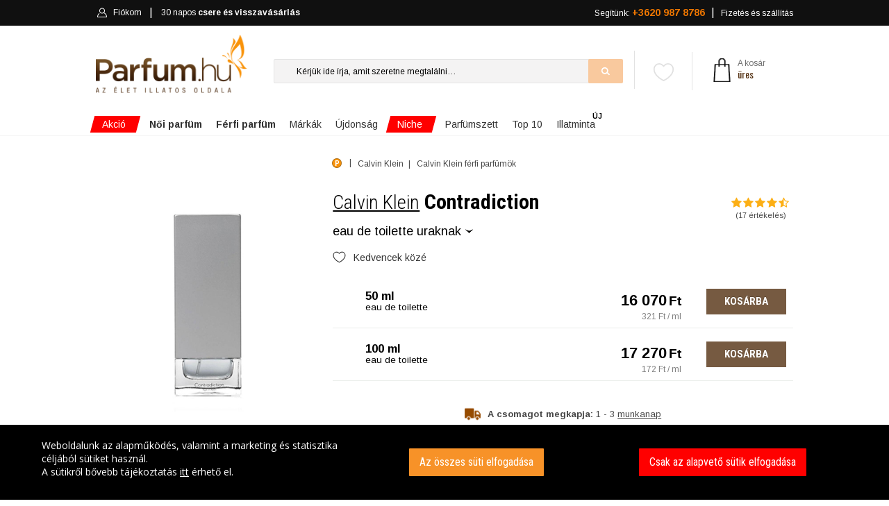

--- FILE ---
content_type: text/html; charset=UTF-8
request_url: https://www.parfum.hu/calvin-klein/contradiction-eau-de-toilette-ferfi-1-ml-illatminta
body_size: 41417
content:
<!DOCTYPE html>
<html lang="hu">
<head>
    <meta name="robots" content="all,index,follow" />
    <meta name="google-site-verification" content="Z99Cyk67y1Gy3cr9j4Q2oCeGe09S38QX__Wm-BxIhds"/>
    <meta http-equiv="X-UA-Compatible" content="IE=edge">
    <meta name="viewport" content="width=device-width, initial-scale=1.0, maximum-scale=1.0, user-scalable=no"/>
    <meta name="google-site-verification" content="Z99Cyk67y1Gy3cr9j4Q2oCeGe09S38QX__Wm-BxIhds" />
    <link rel="canonical" href="https://www.parfum.hu/calvin-klein/contradiction-eau-de-toilette-ferfi" />
    <meta charset="UTF-8">
    <title>Calvin Klein - Contradiction - férfi, 1 ml (illatminta)</title>
    <!-- SEO --><meta name="description" content="Calvin Klein - Contradiction 1 ml (illatminta). Parfüm kiszállítása megbízható webáruházból, gyors határidővel, kedvező áron, garantált minőségben! Rendeld meg most!"><meta name="robots" content="all"><!-- Open Graph --><meta property="og:type" content="product"><meta property="og:title" content="Calvin Klein - Contradiction"><meta property="og:description" content="Calvin Klein - Contradiction 1 ml (illatminta). Parfüm kiszállítása megbízható webáruházból, gyors határidővel, kedvező áron, garantált minőségben! Rendeld meg most!"><meta property="og:site_name" content="Parfum.hu"><meta property="og:url" content="https://www.parfum.hu/calvin-klein/contradiction-eau-de-toilette-ferfi-1-ml-illatminta"><meta property="og:image" content="https://www.parfum.hu/uploads/cache/fb_og_image/uploads/media/8/8/4/4/calvin-klein-contradiction-1.jpg"><meta property="og:image:type" content="image/jpeg"><meta property="og:image:height" content="1200"><meta property="og:image:width" content="1200"><link rel="image_src" href="https://www.parfum.hu/uploads/cache/fb_og_image/uploads/media/8/8/4/4/calvin-klein-contradiction-1.jpg"/><meta name="itemId" content="843m2"/><link rel="apple-touch-icon" sizes="57x57" href="/build/images/favicon/apple-icon-57x57.c49e43fe.png"><link rel="apple-touch-icon" sizes="60x60" href="/build/images/favicon/apple-icon-60x60.ed2c437c.png"><link rel="apple-touch-icon" sizes="72x72" href="/build/images/favicon/apple-icon-72x72.b2a22e8e.png"><link rel="apple-touch-icon" sizes="76x76" href="/build/images/favicon/apple-icon-76x76.55437866.png"><link rel="apple-touch-icon" sizes="114x114" href="/build/images/favicon/apple-icon-114x114.e4abc8e8.png"><link rel="apple-touch-icon" sizes="120x120" href="/build/images/favicon/apple-icon-120x120.032f86e7.png"><link rel="apple-touch-icon" sizes="144x144" href="/build/images/favicon/apple-icon-144x144.03d65f5b.png"><link rel="apple-touch-icon" sizes="152x152" href="/build/images/favicon/apple-icon-152x152.838b5caf.png"><link rel="apple-touch-icon" sizes="180x180" href="/build/images/favicon/apple-icon-180x180.401b2a5d.png"><link rel="icon" type="image/png" sizes="192x192"  href="/build/images/favicon/android-icon-192x192.2cf7ec27.png"><link rel="icon" type="image/png" sizes="32x32" href="/build/images/favicon/favicon-32x32.d54dba1a.png"><link rel="icon" type="image/png" sizes="96x96" href="/build/images/favicon/favicon-96x96.a22119f0.png"><link rel="icon" type="image/png" sizes="16x16" href="/build/images/favicon/favicon-16x16.fe7595d8.png"><link rel="manifest" href="/manifest.json"><meta name="msapplication-TileColor" content="#ffffff"><meta name="msapplication-TileImage" content="/build/images/favicon/ms-icon-144x144.03d65f5b.png"><meta name="theme-color" content="#ffffff">                <link rel="stylesheet" href="/build/js/main.fb37eaaf.css">
    
    <link rel="stylesheet" href="/build/141.058b0546.css"><link rel="stylesheet" href="/build/js/product.55d174b2.css">
    <meta name="apple-mobile-web-app-title" content="parfum.hu">
    <meta name="application-name" content="parfum.hu">
    <meta name="HandheldFriendly" content="true"/>
    <meta name="DC.title" content="Parfüm"/>
    <meta name="geo.region" content="HU-PE"/>
    <meta name="geo.placename" content="Budaörs"/>
    <meta name="geo.position" content="47.162494;19.503304"/>
    <meta name="ICBM" content="47.162494;19.503304"/>
    <meta name="MobileOptimized" content="320"/>
    <!-- Mobile Internet Explorer ClearType Technology -->
    <!--[if IEMobile]>  <meta http-equiv="cleartype" content="on">  <![endif]-->
    <!-- Google tag (gtag.js) -->
<script async src="https://www.googletagmanager.com/gtag/js?id=G-7J37DYJ29N"></script>
<script>
    window.dataLayer = window.dataLayer || [];
    function gtag(){dataLayer.push(arguments);}
    gtag('js', new Date());

    gtag('config', 'G-7J37DYJ29N');
            gtag('config', 'AW-860683552');
    </script>
    <!-- Google Tag Manager -->
    <script>(function(w,d,s,l,i){w[l]=w[l]||[];w[l].push({'gtm.start':
                new Date().getTime(),event:'gtm.js'});var f=d.getElementsByTagName(s)[0],
            j=d.createElement(s),dl=l!='dataLayer'?'&l='+l:'';j.async=true;j.src=
            'https://www.googletagmanager.com/gtm.js?id='+i+dl;f.parentNode.insertBefore(j,f);
        })(window,document,'script','dataLayer','GTM-W8L8DK4P');</script>
    <!-- End Google Tag Manager -->

            <script defer async="true" type="text/javascript" src="https://s.kk-resources.com/leadtag.js" ></script>
    <script type="text/javascript" defer async src="https://cdn.trustindex.io/assets/js/richsnippet.js?a71ec4112973gf30"></script>
        </head>

<body ontouchstart="" class="">
<div id="alertifyCover" class="alertify-cover alertify-hidden"></div>
<section id="alertifyDialog" data-ok="OK" data-cancel="Mégsem" data-focus="OK" class="alertify alertify-close" aria-labelledby="alertifyTitle" aria-hidden="true">
    <div class="alertify-body">
        <div class="alertify-header"><span id="alertify-title-text">Rendszerüzenet</span>
            <span class="alertify-close-x"></span>
        </div>
        <div class="alertify-content">
            <p id="alertifyTitle" class="alertify-title"></p>
            <input type="text" id="alertifyInput" class="alertify-input" aria-hidden="true">
            <nav id="alertifyButtons" class="alertify-buttons">
                <button onclick="return false" id="alertifyButtonOk" class="alertify-button alertify-button-ok" aria-hidden="true"></button>
                <button onclick="return false" id="alertifyButtonCancel" class="alertify-button alertify-button-cancel" aria-hidden="true"></button>
            </nav>
            <a id="alertifyFocusReset" class="alertify-focus-reset" href="#reset" aria-hidden="true"></a>
        </div>
    </div>
</section>

<div class="wrapper-page">
            <header class="header">
        <div class="sticky-nav stuck">
    <div class="container">
        <div class="row">
            <!-- mobil -->
            <div class="col-2 d-flex d-md-none mobile-head-left">
    <a href="" class="bar-icon" id="bar-icon">
        <img src="/build/images/header/menu.3d7a760b.png" srcset="/build/images/header/menu_2x.9192c0be.png 1.5x">
    </a>
    <span class="close"></span>
</div>
<div class="col-4 d-flex d-md-none header-mobile-center">
    <a href="/">
        <img src="/build/images/logo/parfum-logo-feher.d50531ba.png" class="mobile-logo" alt="Parfum.hu" srcset="/build/images/logo/parfum-logo-feher-retina.5b524301.png 1.5x" />
    </a>
</div><div class="col-6 d-flex d-md-none mobile-head-right">
    <div>
                <a class="link-cart" href="/kosar">
            <img src="/build/images/header/bag-mobile-2.572d3d40.png" srcset="/build/images/header/bag-mobile-2_2x.ac04a33a.png 1.5x">
            <span style="visibility:hidden">0</span>
        </a>
        <a class="link-login" href="/fiokom">
            <img src="/build/images/header/mobile-login.481367ac.png" srcset="/build/images/header/mobile-login_2x.0c52b794.png 1.5x">
        </a>
        <a id="favorites-link" class="favorites-link" href="/kedvenceim">
            <img class="favorites-icon" src="/build/images/badge/heart-mobile-inactive.98e261b6.svg"/>
        </a>
    </div>
</div>            <div class="col-4 col-lg-5 d-none d-md-block login-container">
    <a id="mobile-nav" class="menu-nav" href="#menu-nav"></a>
    <div id="login">
        <ul id="login-nav">
            <li id="home-item" class="d-none d-md-block">
                <a href="/">
                    <svg width="16" height="16" viewBox="0 0 1792 1792" xmlns="http://www.w3.org/2000/svg">
                        <path d="M1472 992v480q0 26-19 45t-45 19h-384v-384h-256v384h-384q-26 0-45-19t-19-45v-480q0-1 .5-3t.5-3l575-474 575 474q1 2 1 6zm223-69l-62 74q-8 9-21 11h-3q-13 0-21-7l-692-577-692 577q-12 8-24 7-13-2-21-11l-62-74q-8-10-7-23.5t11-21.5l719-599q32-26 76-26t76 26l244 204v-195q0-14 9-23t23-9h192q14 0 23 9t9 23v408l219 182q10 8 11 21.5t-7 23.5z" fill="#eee"></path>
                    </svg>
                    Főoldal
                </a>
            </li>
                        <li id="header-login">
                <a href="/fiokom" id="cabinet-user" title="" class="">
                    <img alt="Bejelentkezés" class="normal" src="/build/images/header/header-login.e82546c7.png" srcset="/build/images/header/header-login_2x.4de02f1f.png 1.5x">
                    <img alt="Bejelentkezés" class="hover" src="/build/images/header/header-login-hover.13cb017b.png" srcset="/build/images/header/header-login-hover_2x.6ae2c667.png 1.5x">
                    Fiókom                 </a>
            </li>
            <li id="cabinet-szallitas-li">
                <a href="/visszavasarlasi-garancia" id="cabinet-szallitas2" class="">
                    30 napos <strong>csere és visszavásárlás</strong></a>
            </li>
        </ul>
    </div>
</div><div class="col-8 col-lg-7 menu-right d-none d-md-block ">
        <nav id="menu">
        <ul id="menu-nav">
            <li id="cabinet-ajandek">
                <a href="/kapcsolat">
                    Segítünk: <strong style="font-size:14px">+3620 987 8786
                    </strong>
                </a>
            </li>
            <li id="cabinet-cart" class="empty">
                            </li>
            <li class="d-none d-lg-flex force-visible" id="cabinet-szallitas">
                <a href="/szallitas">
                    Fizetés és szállítás
                </a>
            </li>
        </ul>
    </nav>
</div>        </div>
    </div>
</div>
        <div class="container">
        <div class="row">
            <div class="col-lg-3 col-md-3 col-sm-3 col-7" id="logo">
    <a href="/">
        <img src="/build/images/logo/logo-final.face93f1.png" />
    </a>
</div>            <div class="col-lg-7 col-md-5 d-none d-md-block col-5 position-relative" id="search">
                <ul class="phone-block">
                    <li><a href="">Kapcsolat</a></li>
                    <li><a href="">Hamarosan</a></li>
                    <li><a href="">Illatfigyelő</a></li>
                    <li class="menu-noi-magazin"><a href="">Női magazin</a></li>
                </ul>
                <div id="favorites" class="favorites">
                    <div class="favorites-img-holder">
    <a href="/kedvenceim"><img src="/build/images/badge/heart-inactive.669e4380.svg" />
            </a>
</div>
                </div>

                <button type="button" class="btn-reset">X</button>
<form action="/kereses" method="post">
    <input spellcheck="false" autocorrect="off" autocapitalize="none" autocomplete="off" id="searchinput" name="searchstring" value="" type="text" placeholder="Kérjük ide írja, amit szeretne megtalálni…" data-placeholder="Keressen rá: női parfüm, férfi parfüm, teszter...">
    <input type="submit">
</form>
<div data-url="/kereses/autocomplete" id="searchdiv">
</div>            </div>

            <div class="col-lg-2 col-md-4 col-4" id="header-phone">
                <div id="header-cart">
        <a href="/kosar">
    <img class="cart-bag" srcset="/build/images/cart/cart-bag_2x.a8b86440.png 1.5x" alt="Kosár" src="/build/images/cart/cart-bag.e583053b.png"></a><p>
            <a>A kosár<br/>
            <span class="text">üres</span>
        </a>
    </p>
<div id="cart-overlay" data-url="/kosar/refresh">
    </div></div>            </div>

            <div class="col-md-8 col-12 d-block d-md-none" id="search-mobile">
                <button type="button" class="btn-reset">X</button>
<form action="/kereses" method="post">
    <input spellcheck="false" autocorrect="off" autocapitalize="none" autocomplete="off" id="searchinput-mobile" name="searchstring" value="" type="text" placeholder="Kérjük ide írja, amit szeretne megtalálni…" data-placeholder="Keressen rá: női parfüm, férfi parfüm, teszter..."><input type="submit">
</form>
<div data-url="/kereses/autocomplete" id="searchdiv-mobile">
</div>            </div>
        </div>
    </div>
</header>
<svg height="0" style="display:none" xmlns="https://www.w3.org/2000/svg" version="1.1" xmlns:xsi="http://www.w3.org/2001/XMLSchema-instance" xsi:schemaLocation="https://www.w3.org/2000/svg ">
    <defs>
        <filter id="blur">
            <feGaussianBlur stdDeviation="5"/>
        </filter>
    </defs>
</svg><!-- End Header -->
        <div class="wrapper ">
                        
            <div class="container">
    <!-- Homepage Slider -->
    <div class="row">
        <div id="main-menu" class="">
            <ul class="reset">
                                                    <li class="li-2 hasSub active specials main-menu-akcio highlighted">
                        <a href="/akciok" class="root">
                            <span class="akcio highlighted">Akció</span>
                                                            <span class="akcio_back"></span>
                                                    </a>
                                                    <div class="sub">
                                <div class="container main-content-iner">
                                    <div class="level-2">
    <section class="main-column short no-border">
        <ul class="longer">
            <li class="main-column-total"><a href="/akciok"><b>Összes</b> akciós parfüm</a></li>
            <li><a href="/akciok/noi">Akciós <b>női</b> parfümök</a></li>
            <li><a href="/akciok/ferfi">Akciós <b>férfi</b> parfümök</a></li>
        </ul>
        <div class="clearfloat"></div>
    </section>
</div>
<div class="kiajanlok ">
            <div class="kiajanlo col-lg-3 col-md-4 col-sm-6">
    <img src="https://www.parfum.hu/uploads/cache/product_carousel/uploads/media/7/6/8/9/aventus-creed-eau-de-parfum-ferfi-parfum-1.webp">
    <p class="kiajanlo-product">
        <a href="/creed/aventus-eau-de-parfum-ferfi-100-ml" class="stretched-link">Creed - Aventus eau de parfum uraknak</a></p>
    <p class="kiajanlo-price">
        <span class="most">MOST</span> 100 ml/102 970 Ft
    </p>
    <span class="megnezem-new">Megnézem</span>
</div>            <div class="kiajanlo col-lg-3 col-md-4 col-sm-6">
    <img src="https://www.parfum.hu/uploads/cache/product_carousel/uploads/media/a/8/8/0/montale-arabians-tonka-1.webp">
    <p class="kiajanlo-product">
        <a href="/montale/arabians-tonka-eau-de-parfum-unisex-50-ml" class="stretched-link">Montale - Arabians Tonka eau de parfum</a></p>
    <p class="kiajanlo-price">
        <span class="most">MOST</span> 50 ml/35 870 Ft
    </p>
    <span class="megnezem-new">Megnézem</span>
</div>            <div class="kiajanlo col-lg-3 col-md-4 col-sm-6">
    <img src="https://www.parfum.hu/uploads/cache/product_carousel/uploads/media/2/9/c/3/hacivat-2024-nishane-extrait-de-parfum-unisex-parfum-1.webp">
    <p class="kiajanlo-product">
        <a href="/nishane/hacivat-2024-extrait-de-parfum-unisex-50-ml" class="stretched-link">Nishane - Hacivat (2024) extrait de parfum</a></p>
    <p class="kiajanlo-price">
        <span class="most">MOST</span> 50 ml/54 570 Ft
    </p>
    <span class="megnezem-new">Megnézem</span>
</div>            <div class="kiajanlo col-lg-3 col-md-4 col-sm-6">
    <img src="https://www.parfum.hu/uploads/cache/product_carousel/uploads/media/4/2/e/6/dolce-gabbana-light-blue-eau-intense-1.webp">
    <p class="kiajanlo-product">
        <a href="/dolce-gabbana/light-blue-eau-intense-eau-de-parfum-ferfi-100-ml" class="stretched-link">Dolce &amp; Gabbana - Light Blue Eau Intense eau de parfum uraknak</a></p>
    <p class="kiajanlo-price">
        <span class="most">MOST</span> 100 ml/37 570 Ft
    </p>
    <span class="megnezem-new">Megnézem</span>
</div>    </div>                                </div>
                            </div>
                                                                    </li>
                                    <li class="li-2 hasSub active specials main-menu-noi">
                        <a href="/noi" class="root">
                            <span class="noi"><strong>Női parfüm</strong></span>
                                                    </a>
                                                    <div class="sub">
                                <div class="container main-content-iner">
                                    <div class="level-2">
    <section class="main-column">

        <div class="main-column-title">Parfüm kategóriák</div>
        <ul>
            <li><a href="/akciok/noi"><b>Női akciós parfümök</b></a></li>
            <li><a href="/ujdonsagok/noi"><b>Női új parfümök</b></a></li>
            <li><a href="/parfumszettek/noi">Női parfümszettek</a></li>
            <li><a href="/teszter/noi">Női parfüm teszterek</a></li>
        </ul>
        <ul>
            <li><a href="/testapolok/noi">Női testápolók</a></li>
            <li><a href="/tusfurdok/noi">Női tusfürdők</a></li>
            <li><a href="/stift-dezodorok/noi">Női stift dezodorok</a></li>
            <li><a href="/spray-dezodorok/noi">Női spray dezodorok</a></li>
        </ul>
        <div class="clearfloat"></div>
    </section>
    <section class="main-column">
        <div class="main-column-title">Népszerű parfüm márkák</div>
            <ul>
            <li><a title="Giorgio Armani parfümök" href="/giorgio-armani/noi">Armani</a></li>
            <li><a title="Bvlgari parfümök" href="/bvlgari/noi">Bvlgari</a></li>
            <li><a title="Chanel parfümök" href="/chanel/noi">Chanel</a></li>
            <li><a title="Christian Dior parfümök" href="/christian-dior/noi">Christian Dior</a></li>
            <li><a title="Dolce &amp; Gabbana parfümök" href="/dolce-gabbana/noi">Dolce &amp; Gabbana</a></li>
            <li><a title="Givenchy parfümök" href="/givenchy/noi">Givenchy</a></li>
    </ul>
<ul>
            <li><a title="Gucci parfümök" href="/gucci/noi">Gucci</a></li>
            <li><a title="Guerlain parfümök" href="/guerlain/noi">Guerlain</a></li>
            <li><a title="Hugo Boss parfümök" href="/hugo-boss/noi">Hugo Boss</a></li>
            <li><a title="Thierry Mugler parfümök" href="/thierry-mugler/noi">Mugler</a></li>
            <li><a title="Paco Rabanne parfümök" href="/paco-rabanne/noi">Paco Rabanne</a></li>
            <li><a title="Prada parfümök" href="/prada/noi">Prada</a></li>
            <li><a title="Versace parfümök" href="/versace/noi">Versace</a></li>
            <li><a title="Yves Saint-Laurent parfümök" href="/yves-saint-laurent/noi">Yves Saint-Laurent</a></li>
        </ul>
        <div class="clearfloat"></div>

    </section>

</div>
<div class="product">
    <p style="text-align: left;"><span style="font-family:Roboto;"><span style="font-size:14px;">Hódítsa meg a környezetét.&nbsp;</span><br />
<a href="https://www.parfum.hu/paco-rabanne/fame-parfum-parfum-noi"><span style="color:#000000;"><b>PACO RABANNE - FAME</b></span></a></span><br />
<a href="https://www.parfum.hu/paco-rabanne/fame-parfum-parfum-noi"><span style="color:#000000;"><img alt="" src="/uploads/media/f/0/0/f/paco-rabanne-fame-edp-vapo-30ml.png" style="float: right; width: 129px; height: 250px;" /></span></a></p>
</div>

                                </div>
                            </div>
                                                                    </li>
                                    <li class="li-2 hasSub active specials main-menu-ferfi">
                        <a href="/ferfi" class="root">
                            <span class="ferfi"><strong>Férfi parfüm</strong></span>
                                                    </a>
                                                    <div class="sub">
                                <div class="container main-content-iner">
                                    <div class="level-2">
    <section class="main-column">
        <div class="main-column-title">Parfüm kategóriák</div>
        <ul>
            <li><a href="/akciok/ferfi"><b>Férfi akciós parfümök</b></a></li>
            <li><a href="/ujdonsagok/ferfi"><b>Férfi új parfümök</b></a></li>
            <li><a href="/parfumszettek/ferfi">Férfi parfümszettek</a></li>
            <li><a href="/teszter/ferfi">Férfi parfüm teszterek</a></li>
        </ul>
        <ul>
            <li><a href="/after-shave/ferfi">Férfi after shavek</a></li>
            <li><a href="/tusfurdok/ferfi">Férfi tusfürdők</a></li>
            <li><a href="/stift-dezodorok/ferfi">Férfi stift dezodorok</a></li>
            <li><a href="/spray-dezodorok/ferfi">Férfi spray dezodorok</a></li>
        </ul>
        <div class="clearfloat"></div>

    </section>
    <section class="main-column">
        <div class="main-column-title">Népszerű parfüm márkák</div>
           <ul>
            <li><a title="Giorgio Armani parfümök" href="/giorgio-armani/ferfi">Armani</a></li>
            <li><a title="Bvlgari parfümök" href="/bvlgari/ferfi">Bvlgari</a></li>
            <li><a title="Chanel parfümök" href="/chanel/ferfi">Chanel</a></li>
            <li><a title="Christian Dior parfümök" href="/christian-dior/ferfi">Christian Dior</a></li>
            <li><a title="Dolce &amp; Gabbana parfümök" href="/dolce-gabbana/ferfi">Dolce &amp; Gabbana</a></li>
            <li><a title="Givenchy parfümök" href="/givenchy/ferfi">Givenchy</a></li>
    </ul>
<ul>
            <li><a title="Gucci parfümök" href="/gucci/ferfi">Gucci</a></li>
            <li><a title="Guerlain parfümök" href="/guerlain/ferfi">Guerlain</a></li>
            <li><a title="Hugo Boss parfümök" href="/hugo-boss/ferfi">Hugo Boss</a></li>
            <li><a title="Thierry Mugler parfümök" href="/thierry-mugler/ferfi">Mugler</a></li>
            <li><a title="Paco Rabanne parfümök" href="/paco-rabanne/ferfi">Paco Rabanne</a></li>
            <li><a title="Prada parfümök" href="/prada/ferfi">Prada</a></li>
            <li><a title="Versace parfümök" href="/versace/ferfi">Versace</a></li>
            <li><a title="Yves Saint-Laurent parfümök" href="/yves-saint-laurent/ferfi">Yves Saint-Laurent</a></li>
        </ul>
        <div class="clearfloat"></div>
    </section>

</div>
<div class="product">
    <p style="line-height: 20px; margin-bottom: 0px; margin-top: 0px; text-align: left;"><span style="font-size:12px;">Az érzékiség abszolút csúcsa.</span><br />
<a href="https://www.parfum.hu/paco-rabanne/1-million-intense-eau-de-toilette-ferfi"><span style="color:#000000;"><b>1 MILLION INTENSE</b></span></a><br />
<a href="https://www.parfum.hu/paco-rabanne/1-million-intense-eau-de-toilette-ferfi"><b style=""><img alt="" src="/uploads/media/8/3/4/3/paco-rabanne-1-million-elixir-parfum-intense-spray-50ml.png" style="width: 114px; height: 250px;" /></b></a></p>
</div>

                                </div>
                            </div>
                                                                    </li>
                                    <li class="li-2 hasSub active specials main-menu-parfum">
                        <a href="/markak" class="root">
                            <span class="parfum">Márkák</span>
                                                    </a>
                                                    <div class="sub">
                                <div class="container main-content-iner">
                                    <div class="level-2">
    <section class="main-column long">
        <div class="main-column-title">Népszerű parfüm márkák</div>
        <ul>
        <li><a title="Giorgio Armani parfümök" href="/giorgio-armani">Armani</a></li>
            <li><a title="Burberry parfümök" href="/burberry">Burberry</a></li>
            <li><a title="Bvlgari parfümök" href="/bvlgari">Bvlgari</a></li>
            <li><a title="Calvin Klein parfümök" href="/calvin-klein">Calvin Klein</a></li>
            <li><a title="Carolina Herrera parfümök" href="/carolina-herrera">Carolina Herrera</a></li>
            <li><a title="Chanel parfümök" href="/chanel">Chanel</a></li>
            <li><a title="Chloé parfümök" href="/chloe">Chloé</a></li>
            <li><a title="Christian Dior parfümök" href="/christian-dior">Christian Dior</a></li>
    </ul>
<ul>
            <li><a title="DKNY parfümök" href="/dkny">DKNY</a></li>
            <li><a title="Dolce &amp; Gabbana parfümök" href="/dolce-gabbana">Dolce &amp; Gabbana</a></li>
            <li><a title="Estée Lauder parfümök" href="/estee-lauder">Estée Lauder</a></li>
            <li><a title="Givenchy parfümök" href="/givenchy">Givenchy</a></li>
            <li><a title="Gucci parfümök" href="/gucci">Gucci</a></li>
            <li><a title="Guerlain parfümök" href="/guerlain">Guerlain</a></li>
            <li><a title="Hugo Boss parfümök" href="/hugo-boss">Hugo Boss</a></li>
            <li><a title="Issey Miyake parfümök" href="/issey-miyake">Issey Miyake</a></li>
    </ul>
<ul>
            <li><a title="Jean Paul Gaultier parfümök" href="/jean-paul-gaultier">Jean Paul Gaultier</a></li>
            <li><a title="Jimmy Choo parfümök" href="/jimmy-choo">Jimmy Choo</a></li>
            <li><a title="Kenzo parfümök" href="/kenzo">Kenzo</a></li>
            <li><a title="Lacoste parfümök" href="/lacoste">Lacoste</a></li>
            <li><a title="Lancôme parfümök" href="/lancome">Lancôme</a></li>
            <li><a title="Thierry Mugler parfümök" href="/thierry-mugler">Mugler</a></li>
            <li><a title="Nina Ricci parfümök" href="/nina-ricci">Nina Ricci</a></li>
            <li><a title="Paco Rabanne parfümök" href="/paco-rabanne">Paco Rabanne</a></li>
    </ul>
<ul>
            <li><a title="Police parfümök" href="/police">Police</a></li>
            <li><a title="Prada parfümök" href="/prada">Prada</a></li>
            <li><a title="Roberto Cavalli parfümök" href="/roberto-cavalli">Roberto Cavalli</a></li>
            <li><a title="Valentino parfümök" href="/valentino">Valentino</a></li>
            <li><a title="Versace parfümök" href="/versace">Versace</a></li>
            <li><a title="Yves Saint-Laurent parfümök" href="/yves-saint-laurent">Yves Saint-Laurent</a></li>
                <li class="all-marka"><a href="/markak">összes parfüm márka</a></li>
    </ul>
        <div class="clearfloat"></div>


    </section>

</div>
<div class="product">
    
</div>
                                </div>
                            </div>
                                                                    </li>
                                    <li class="li-2 hasSub active specials main-menu-ujdonsag">
                        <a href="/ujdonsagok" class="root">
                            <span class="ujdonsag">Újdonság</span>
                                                    </a>
                                                    <div class="sub">
                                <div class="container main-content-iner">
                                    <div class="level-2">
    <section class="main-column short no-border">
        <ul style="width:240px">
            <li class="main-column-total"><a href="/ujdonsagok"><b>ÖSSZES</b> újdonság</a></li>
            <li><a href="/ujdonsagok/noi">Újdonságok <b>hölgyeknek</b></a></li>
            <li><a href="/ujdonsagok/ferfi">Újdonságok <b>uraknak</b></a></li>
            <li><a href="/niche/ujdonsagok"><span class="red strong">Niche</span> <b>újdonságok</b></a></li>
        </ul>
        <div class="clearfloat"></div>
    </section>
</div>
<div class="kiajanlok ">
            <div class="kiajanlo col-lg-3 col-md-4 col-sm-6">
    <img src="https://www.parfum.hu/uploads/cache/product_carousel/uploads/media/b/d/a/8/million-gold-paco-rabanne-eau-de-parfum-noi-parfum-1.webp">
    <p class="kiajanlo-product">
        <a href="/paco-rabanne/million-gold-eau-de-parfum-noi-30-ml" class="stretched-link">Paco Rabanne - Million Gold eau de parfum hölgyeknek</a></p>
    <p class="kiajanlo-price">
        <span class="most">MÁR</span> 30 ml/29 970 Ft-tól
    </p>
    <span class="megnezem-new">Megnézem</span>
</div>            <div class="kiajanlo col-lg-3 col-md-4 col-sm-6">
    <img src="https://www.parfum.hu/uploads/cache/product_carousel/uploads/media/c/f/a/4/l-eau-de-parfum-intense-2024-chloe-eau-de-parfum-noi-parfum-1.webp">
    <p class="kiajanlo-product">
        <a href="/chloe/l-eau-de-parfum-intense-2024-eau-de-parfum-noi-30-ml" class="stretched-link">Chloé - L&#039;Eau de Parfum Intense (2024) eau de parfum hölgyeknek</a></p>
    <p class="kiajanlo-price">
        <span class="most">MÁR</span> 30 ml/29 570 Ft-tól
    </p>
    <span class="megnezem-new">Megnézem</span>
</div>            <div class="kiajanlo col-lg-3 col-md-4 col-sm-6">
    <img src="https://www.parfum.hu/uploads/cache/product_carousel/uploads/media/d/6/7/5/la-vie-est-belle-l-elixir-lancome-eau-de-parfum-noi-parfum-1.webp">
    <p class="kiajanlo-product">
        <a href="/lancome/la-vie-est-belle-l-elixir-eau-de-parfum-noi-30-ml" class="stretched-link">Lancôme - La Vie est Belle L&#039;Elixir eau de parfum hölgyeknek</a></p>
    <p class="kiajanlo-price">
        <span class="most">MÁR</span> 30 ml/26 770 Ft-tól
    </p>
    <span class="megnezem-new">Megnézem</span>
</div>            <div class="kiajanlo col-lg-3 col-md-4 col-sm-6">
    <img src="https://www.parfum.hu/uploads/cache/product_carousel/uploads/media/4/2/9/9/acqua-di-gio-profondo-parfum-giorgio-armani-parfum-ferfi-parfum-1.webp">
    <p class="kiajanlo-product">
        <a href="/giorgio-armani/acqua-di-gio-profondo-parfum-parfum-ferfi-50-ml" class="stretched-link">Giorgio Armani - Acqua di Gio Profondo (Parfum) parfum uraknak</a></p>
    <p class="kiajanlo-price">
        <span class="most">MÁR</span> 50 ml/26 970 Ft-tól
    </p>
    <span class="megnezem-new">Megnézem</span>
</div>    </div>                                </div>
                            </div>
                                                                    </li>
                                    <li class="li-2 hasSub active specials main-menu-niche highlighted">
                        <a href="/niche" class="root">
                            <span class="niche highlighted">Niche</span>
                                                            <span class="akcio_back"></span>
                                                    </a>
                                                    <div class="sub">
                                <div class="container main-content-iner">
                                    <div class="level-2">
    <section class="main-column short no-border">
        <ul style="margin-bottom:15px;width:240px">
            <li class="main-column-total"><a href="/niche"><b>ÖSSZES</b> Niche parfüm</a></li>
            <li><a href="/niche/noi">Niche <b>női</b> parfümök</a></li>
            <li><a href="/niche/ferfi">Niche <b>férfi</b> parfümök</a></li>
            <li><a href="/niche/ujdonsagok">Niche <b>újdonságok</b></a></li>
        </ul>

        <ul>
            <li><a href="/top10/niche/noi"><b>Top 10</b> Niche <b>női</b> parfüm</a></li>
            <li><a href="/top10/niche/ferfi"><b>Top 10</b> Niche <b>férfi</b> parfüm</a></li>
        </ul>
        <div class="clearfloat"></div>
    </section>
</div>
<div class="kiajanlok ">
            <div class="kiajanlo col-lg-3 col-md-4 col-sm-6">
    <img src="https://www.parfum.hu/uploads/cache/product_carousel/uploads/media/e/d/c/0/escentric-molecules-escentric-01-1.webp">
    <p class="kiajanlo-product">
        <a href="/escentric-molecules/escentric-01-eau-de-toilette-unisex-100-ml" class="stretched-link">Escentric Molecules - Escentric  01 eau de toilette</a></p>
    <p class="kiajanlo-price">
        <span class="most">MOST</span> 100 ml/51 870 Ft
    </p>
    <span class="megnezem-new">Megnézem</span>
</div>            <div class="kiajanlo col-lg-3 col-md-4 col-sm-6">
    <img src="https://www.parfum.hu/uploads/cache/product_carousel/uploads/media/5/d/1/c/kilian-sacred-wood-1.webp">
    <p class="kiajanlo-product">
        <a href="/kilian/sacred-wood-eau-de-parfum-unisex-50-ml-teszter" class="stretched-link">Kilian - Sacred Wood eau de parfum</a></p>
    <p class="kiajanlo-price">
        <span class="most">MOST</span> 50 ml/63 770 Ft
    </p>
    <span class="megnezem-new">Megnézem</span>
</div>            <div class="kiajanlo col-lg-3 col-md-4 col-sm-6">
    <img src="https://www.parfum.hu/uploads/cache/product_carousel/uploads/media/9/2/c/4/guerlain-les-absolus-d-orient-santal-royal-1.webp">
    <p class="kiajanlo-product">
        <a href="/guerlain/les-absolus-d-orient-santal-royal-eau-de-parfum-unisex-125-ml" class="stretched-link">Guerlain - Les Absolus D&#039;Orient Santal Royal eau de parfum</a></p>
    <p class="kiajanlo-price">
        <span class="most">MOST</span> 125 ml/47 270 Ft
    </p>
    <span class="megnezem-new">Megnézem</span>
</div>            <div class="kiajanlo col-lg-3 col-md-4 col-sm-6">
    <img src="https://www.parfum.hu/uploads/cache/product_carousel/uploads/media/0/2/1/3/montale-intense-roses-musk-1.webp">
    <p class="kiajanlo-product">
        <a href="/montale/intense-roses-musk-eau-de-parfum-noi-100-ml-teszter" class="stretched-link">Montale - Intense Roses Musk eau de parfum hölgyeknek</a></p>
    <p class="kiajanlo-price">
        <span class="most">MOST</span> 100 ml/38 770 Ft
    </p>
    <span class="megnezem-new">Megnézem</span>
</div>    </div>
                                </div>
                            </div>
                                                                    </li>
                                    <li class="li-2 hasSub active specials main-menu-szett">
                        <a href="/parfumszettek" class="root">
                            <span class="szett">Parfümszett</span>
                                                    </a>
                                                    <div class="sub">
                                <div class="container main-content-iner">
                                    <div class="level-2">
    <section class="main-column short">
        <ul style="width:240px">
            <li class="main-column-total"><a href="/parfumszettek"><b>ÖSSZES</b> parfümszett</a></li>
            <li><a href="/parfumszettek/noi"><b>Női</b> parfümszettek</a></li>
            <li><a href="/parfumszettek/ferfi"><b>Férfi</b> parfümszettek</a></li>
        </ul>
        <div class="clearfloat"></div>
    </section>
    <section class="main-column long no-border" style="vertical-align: top">
        <div class="main-column-title">Parfümszettek az alábbi márkákból</div>
        <ul>
        <li><a title="Giorgio Armani parfümök" href="/giorgio-armani/parfumszettek">Armani</a></li>
            <li><a title="Burberry parfümök" href="/burberry/parfumszettek">Burberry</a></li>
            <li><a title="Bvlgari parfümök" href="/bvlgari/parfumszettek">Bvlgari</a></li>
            <li><a title="Calvin Klein parfümök" href="/calvin-klein/parfumszettek">Calvin Klein</a></li>
            <li><a title="Carolina Herrera parfümök" href="/carolina-herrera/parfumszettek">Carolina Herrera</a></li>
            <li><a title="Chanel parfümök" href="/chanel/parfumszettek">Chanel</a></li>
            <li><a title="Chloé parfümök" href="/chloe/parfumszettek">Chloé</a></li>
            <li><a title="Christian Dior parfümök" href="/christian-dior/parfumszettek">Christian Dior</a></li>
    </ul>
<ul>
            <li><a title="DKNY parfümök" href="/dkny/parfumszettek">DKNY</a></li>
            <li><a title="Dolce &amp; Gabbana parfümök" href="/dolce-gabbana/parfumszettek">Dolce &amp; Gabbana</a></li>
            <li><a title="Estée Lauder parfümök" href="/estee-lauder/parfumszettek">Estée Lauder</a></li>
            <li><a title="Givenchy parfümök" href="/givenchy/parfumszettek">Givenchy</a></li>
            <li><a title="Gucci parfümök" href="/gucci/parfumszettek">Gucci</a></li>
            <li><a title="Guerlain parfümök" href="/guerlain/parfumszettek">Guerlain</a></li>
            <li><a title="Hugo Boss parfümök" href="/hugo-boss/parfumszettek">Hugo Boss</a></li>
            <li><a title="Issey Miyake parfümök" href="/issey-miyake/parfumszettek">Issey Miyake</a></li>
    </ul>
<ul>
            <li><a title="Jean Paul Gaultier parfümök" href="/jean-paul-gaultier/parfumszettek">Jean Paul Gaultier</a></li>
            <li><a title="Jimmy Choo parfümök" href="/jimmy-choo/parfumszettek">Jimmy Choo</a></li>
            <li><a title="Kenzo parfümök" href="/kenzo/parfumszettek">Kenzo</a></li>
            <li><a title="Lacoste parfümök" href="/lacoste/parfumszettek">Lacoste</a></li>
            <li><a title="Lancôme parfümök" href="/lancome/parfumszettek">Lancôme</a></li>
            <li><a title="Thierry Mugler parfümök" href="/thierry-mugler/parfumszettek">Mugler</a></li>
            <li><a title="Nina Ricci parfümök" href="/nina-ricci/parfumszettek">Nina Ricci</a></li>
            <li><a title="Paco Rabanne parfümök" href="/paco-rabanne/parfumszettek">Paco Rabanne</a></li>
    </ul>
<ul>
            <li><a title="Police parfümök" href="/police/parfumszettek">Police</a></li>
            <li><a title="Prada parfümök" href="/prada/parfumszettek">Prada</a></li>
            <li><a title="Roberto Cavalli parfümök" href="/roberto-cavalli/parfumszettek">Roberto Cavalli</a></li>
            <li><a title="Valentino parfümök" href="/valentino/parfumszettek">Valentino</a></li>
            <li><a title="Versace parfümök" href="/versace/parfumszettek">Versace</a></li>
            <li><a title="Yves Saint-Laurent parfümök" href="/yves-saint-laurent/parfumszettek">Yves Saint-Laurent</a></li>
                    <li class="all-marka"><a href="/parfumszettek">összes parfümszett</a></li>
    </ul>
        <div class="clearfloat"></div>
    </section>
</div>
<div class="product">
    
</div>
                                </div>
                            </div>
                                                                    </li>
                                    <li class="li-2 hasSub active specials main-menu-top10">
                        <a href="/top10" class="root">
                            <span class="top10">Top 10</span>
                                                    </a>
                                                    <div class="sub">
                                <div class="container main-content-iner">
                                    <div class="level-2">
    <section class="main-column short no-border no-padding">
        <p style="margin-top:15px;margin-bottom:0"><strong>TOP10 illataink - 2025</strong></p>
        <ul class="padding top10">
            <li><a href="/top10/2025/noi">- hölgyeknek</a></li>
            <li><a href="/top10/2025/ferfi">- uraknak</a></li>
        </ul>
        <div class="clearfloat"></div>
        <p style="margin-top:10px;margin-bottom:0"><strong>TOP10 illataink - 2024</strong></p>
        <ul class="padding top10">
            <li><a href="/top10/2024/noi">- hölgyeknek</a></li>
            <li><a href="/top10/2024/ferfi">- uraknak</a></li>
        </ul>
        <div class="clearfloat"></div>
    </section>
</div>
<div class="kiajanlok ">
            <div class="kiajanlo col-lg-3 col-md-4 col-sm-6">
    <img src="https://www.parfum.hu/uploads/cache/product_carousel/uploads/media/9/5/0/b/carolina-herrera-212-vip-1.webp">
    <p class="kiajanlo-product">
        <a href="/carolina-herrera/212-vip-eau-de-toilette-ferfi-50-ml" class="stretched-link">Carolina Herrera - 212 VIP eau de toilette uraknak</a></p>
    <p class="kiajanlo-price">
        <span class="most">MOST</span> 50 ml/30 770 Ft
    </p>
    <span class="megnezem-new">Megnézem</span>
</div>            <div class="kiajanlo col-lg-3 col-md-4 col-sm-6">
    <img src="https://www.parfum.hu/uploads/cache/product_carousel/uploads/media/3/3/2/e/calvin-klein-eternity-1.webp">
    <p class="kiajanlo-product">
        <a href="/calvin-klein/eternity-eau-de-parfum-noi-100-ml" class="stretched-link">Calvin Klein - Eternity eau de parfum hölgyeknek</a></p>
    <p class="kiajanlo-price">
        <span class="most">MOST</span> 100 ml/22 670 Ft
    </p>
    <span class="megnezem-new">Megnézem</span>
</div>            <div class="kiajanlo col-lg-3 col-md-4 col-sm-6">
    <img src="https://www.parfum.hu/uploads/cache/product_carousel/uploads/media/e/f/e/1/versace-eau-fraiche-1.webp">
    <p class="kiajanlo-product">
        <a href="/versace/eau-fraiche-eau-de-toilette-ferfi-30-ml" class="stretched-link">Versace - Eau Fraiche eau de toilette uraknak</a></p>
    <p class="kiajanlo-price">
        <span class="most">MOST</span> 30 ml/17 270 Ft
    </p>
    <span class="megnezem-new">Megnézem</span>
</div>            <div class="kiajanlo col-lg-3 col-md-4 col-sm-6">
    <img src="https://www.parfum.hu/uploads/cache/product_carousel/uploads/media/1/8/4/3/dkny-dkny-woman-eau-de-parfum-1.webp">
    <p class="kiajanlo-product">
        <a href="/dkny/dkny-women-eau-de-parfum-eau-de-parfum-noi-100-ml" class="stretched-link">DKNY - DKNY Women (eau de parfum) eau de parfum hölgyeknek</a></p>
    <p class="kiajanlo-price">
        <span class="most">MOST</span> 100 ml/19 970 Ft
    </p>
    <span class="megnezem-new">Megnézem</span>
</div>    </div>
                                </div>
                            </div>
                                                                    </li>
                                    <li class="li-2 hasSub active specials main-menu-illatminta-main">
                        <a href="/illatminta" class="root">
                            <span class="illatminta-main">Illatminta</span>
                                                    </a>
                                                    <div class="sub">
                                <div class="container main-content-iner">
                                    <div class="level-2">
    <section class="main-column short no-border">
        <ul style="margin-bottom:15px;width:240px">
            <li><a href="/illatminta/noi"><b>Női</b> illatminták</a></li>
            <li><a href="/illatminta/ferfi"><b>Férfi</b> illatminták</a></li>
            <li><a href="/illatminta/unisex"><b>Unisex</b> illatminták</a></li>
            <li><a href="/illatminta/niche"><b>Niche</b> illatminták</a></li>
        </ul>
        <div class="clearfloat"></div>
    </section>
</div>
<div class="kiajanlok ">
            <div class="kiajanlo col-lg-3 col-md-4 col-sm-6">
    <img src="https://www.parfum.hu/uploads/cache/product_carousel/uploads/media/9/f/f/b/versace-bright-crystal-1.webp">
    <p class="kiajanlo-product">
        <a href="/versace/bright-crystal-eau-de-toilette-noi-1-ml-illatminta" class="stretched-link">Versace - Bright Crystal eau de toilette hölgyeknek</a></p>
    <p class="kiajanlo-price kiajanlo-price-sample">
        1 ml illatminta: 1 370 Ft
    </p>
    <span class="megnezem-new">Megnézem</span>
</div>            <div class="kiajanlo col-lg-3 col-md-4 col-sm-6">
    <img src="https://www.parfum.hu/uploads/cache/product_carousel/uploads/media/1/1/5/2/salvatore-ferragamo-amo-ferragamo-flowerful-1.webp">
    <p class="kiajanlo-product">
        <a href="/salvatore-ferragamo/amo-ferragamo-flowerful-eau-de-toilette-noi-1-5-ml-illatminta" class="stretched-link">Salvatore Ferragamo - Amo Ferragamo Flowerful eau de toilette hölgyeknek</a></p>
    <p class="kiajanlo-price kiajanlo-price-sample">
        1.5 ml illatminta: 1 170 Ft
    </p>
    <span class="megnezem-new">Megnézem</span>
</div>            <div class="kiajanlo col-lg-3 col-md-4 col-sm-6">
    <img src="https://www.parfum.hu/uploads/cache/product_carousel/uploads/media/0/f/0/d/la-vie-est-belle-lancome-eau-de-parfum-noi-parfum-1.webp">
    <p class="kiajanlo-product">
        <a href="/lancome/la-vie-est-belle-eau-de-parfum-noi-1-2-ml-illatminta" class="stretched-link">Lancôme - La Vie Est Belle eau de parfum hölgyeknek</a></p>
    <p class="kiajanlo-price kiajanlo-price-sample">
        1.2 ml illatminta: 1 670 Ft
    </p>
    <span class="megnezem-new">Megnézem</span>
</div>    </div>
                                </div>
                            </div>
                                                                            
<div class="position-relative">
             <span class="niche-new">ÚJ</span>
         </div>        
                                            </li>
                            </ul>
        </div>
    </div>
</div>
            <hr class="main-menu-hr">        <div class="container">

                <nav id="breadcrumbs-desktop" class="offset-lg-4 product-breadcrumb">
    <ul>
                                <li>
                <a class="home" href="/">
                    <img src="/build/images/logo/parfum-icon14x14.e5f7439f.png" alt="">
                </a>
            </li>
                                        <li>
                <a href="/calvin-klein">Calvin Klein</a>
            </li>
                                        <li class="last">
                <a href="/calvin-klein/ferfi">Calvin Klein férfi parfümök</a>
            </li>
            </ul></nav>
            
    <div class="row pushtop30 product-detail">
        <!-- SM-XS -->
<div class="clearfix d-block d-lg-none"></div>
<div class="d-block d-lg-none col-12">
    <nav id="breadcrumbs-mobile" class="product-breadcrumb">
    <ul>
                                <li>
                <a class="home" href="/">
                    <img src="/build/images/logo/parfum-icon14x14.e5f7439f.png" alt="">
                </a>
            </li>
                                        <li>
                <a href="/calvin-klein">Calvin Klein</a>
            </li>
                                        <li class="last">
                <a href="/calvin-klein/ferfi">Calvin Klein férfi parfümök</a>
            </li>
            </ul></nav>
    <h1 class="push10 product-name pushtop20 push20 text-center-xs">
        <a href="/calvin-klein/ferfi" class="productbrand">Calvin Klein</a>
        <span class="productname"> Contradiction</span>
        <span class="gender">eau de toilette - uraknak</span>
                <div class="favorite-container d-inline-block d-md-block d-lg-none text-center favorite-container-mobile">
    <span title="Hozzáadás a kedvencekhez / 8 látogató jelölte kedvencnek"
                  data-url="/termek/toggleKedvenc/843" class="toggle-favorites off"
                  data-id="843">
                <span class="xisnUDd"></span>
                <span class="xisnUDd"></span>
                <span class="xisnUDd"></span>

                                    <span class="quantity">8</span>
                    </span>
    <p id="favorite-text-mobile">Kedvencek közé</p>
</div>
    </h1>

    <div class="rating-container text-center-xs">
        <div style="float:left">
            <select class="js-rating" data-rating="4.18" data-readonly="false" data-url="/termek/rating/843">
                <option value=""></option>
                <option data-html="Nagyon rossz!" value="1">1</option>
                <option data-html="Rossz!" value="2">2</option>
                <option data-html="Közepes" value="3">3</option>
                <option data-html="Jó!" value="4">4</option>
                <option data-html="Imádom!" value="5">5</option>
            </select>
            <div class="rating-count-container">(<span class="rating-count">17</span> értékelés)</div>
        </div>
            </div>
</div>
<!-- SM-XS end -->
        <div class="col-12 col-lg-4 text-center product-image-container">
    <div class="image-inner d-none d-md-block" style="height:350px">
                    <img class="product-big hoverable"
                 data-normal="/uploads/media/8/8/4/4/calvin-klein-contradiction-1.jpg"
                 data-hover="/uploads/media/d/2/3/6/calvin-klein-contradiction-3.jpg"
                 id="product-image-big"
                 title="Calvin Klein - Contradiction eau de toilette parfüm uraknak" alt="Calvin Klein - Contradiction eau de toilette parfüm uraknak"
                 src="/uploads/media/8/8/4/4/calvin-klein-contradiction-1.jpg"/>
                            <img
                    data-normal="/uploads/media/d/2/3/6/calvin-klein-contradiction-3.jpg"
                    data-hover="/uploads/media/8/8/4/4/calvin-klein-contradiction-1.jpg"
                    class="product-big hoverable"
                    id="product-hover-big"
                    title="Calvin Klein - Contradiction eau de toilette parfüm uraknak" alt="Calvin Klein - Contradiction eau de toilette parfüm uraknak"
                    src="/uploads/media/d/2/3/6/calvin-klein-contradiction-3.jpg" />
                    </div>
    <div class="clearfix"></div>

            <div class="images d-none d-md-block owl-carousel" data-size="6">
            <a class="normal" onclick="return false;" href="">
                <img
                    data-hover="/uploads/media/8/8/4/4/calvin-klein-contradiction-1.jpg"
                    alt="Calvin Klein - Contradiction eau de toilette parfüm uraknak"
                    src="https://www.parfum.hu/uploads/cache/product_cart/uploads/media/8/8/4/4/calvin-klein-contradiction-1.jpg" />
            </a>
                        <a class="hover" onclick="return false;" href="">
                <img
                    data-hover="/uploads/media/d/2/3/6/calvin-klein-contradiction-3.jpg"
                    alt="Calvin Klein - Contradiction eau de toilette parfüm uraknak"
                    src="https://www.parfum.hu/uploads/cache/product_cart/uploads/media/d/2/3/6/calvin-klein-contradiction-3.jpg" />
            </a>
            
                                                <a class="normal" onclick="return false;" href="">
                        <img
                            data-hover="/uploads/media/a/1/3/a/calvin-klein-contradiction-e2240.jpg"
                            alt="Calvin Klein - Contradiction eau de toilette parfüm uraknak"
                            src="https://www.parfum.hu/uploads/cache/product_cart/uploads/media/a/1/3/a/calvin-klein-contradiction-e2240.jpg" />
                    </a>
                                    <a class="normal" onclick="return false;" href="">
                        <img
                            data-hover="/uploads/media/a/6/a/6/calvin-klein-contradiction-e2241.jpg"
                            alt="Calvin Klein - Contradiction eau de toilette parfüm uraknak"
                            src="https://www.parfum.hu/uploads/cache/product_cart/uploads/media/a/6/a/6/calvin-klein-contradiction-e2241.jpg" />
                    </a>
                                    <a class="normal" onclick="return false;" href="">
                        <img
                            data-hover="/uploads/media/3/6/9/d/calvin-klein-contradiction-e2242.jpg"
                            alt="Calvin Klein - Contradiction eau de toilette parfüm uraknak"
                            src="https://www.parfum.hu/uploads/cache/product_cart/uploads/media/3/6/9/d/calvin-klein-contradiction-e2242.jpg" />
                    </a>
                                    <a class="normal" onclick="return false;" href="">
                        <img
                            data-hover="/uploads/media/5/7/1/d/calvin-klein-contradiction-e2243.jpg"
                            alt="Calvin Klein - Contradiction eau de toilette parfüm uraknak"
                            src="https://www.parfum.hu/uploads/cache/product_cart/uploads/media/5/7/1/d/calvin-klein-contradiction-e2243.jpg" />
                    </a>
                                    </div>
        <div class="clearfix"></div>
    
    <div class="images-mobile-outer">
        <div class="images-mobile d-block d-md-none owl-carousel" data-size="6">
            <div class="mobile-image">
                            <img
                    class="product-big"
                    title="Calvin Klein - Contradiction eau de toilette parfüm uraknak" alt="Calvin Klein - Contradiction eau de toilette parfüm uraknak"
                    src="/uploads/media/8/8/4/4/calvin-klein-contradiction-1.jpg" />
                        </div>
                        <div class="mobile-image">
                <img
                    class="product-big"
                    title="Calvin Klein - Contradiction eau de toilette parfüm uraknak" alt="Calvin Klein - Contradiction eau de toilette parfüm uraknak"
                    src="/uploads/media/d/2/3/6/calvin-klein-contradiction-3.jpg" />
            </div>
                                                            <div class="mobile-image">
                        <img
                            class="product-big"
                            title="Calvin Klein - Contradiction eau de toilette parfüm uraknak" alt="Calvin Klein - Contradiction eau de toilette parfüm uraknak"
                            src="/uploads/media/a/1/3/a/calvin-klein-contradiction-e2240.jpg" />
                    </div>
                                    <div class="mobile-image">
                        <img
                            class="product-big"
                            title="Calvin Klein - Contradiction eau de toilette parfüm uraknak" alt="Calvin Klein - Contradiction eau de toilette parfüm uraknak"
                            src="/uploads/media/a/6/a/6/calvin-klein-contradiction-e2241.jpg" />
                    </div>
                                    <div class="mobile-image">
                        <img
                            class="product-big"
                            title="Calvin Klein - Contradiction eau de toilette parfüm uraknak" alt="Calvin Klein - Contradiction eau de toilette parfüm uraknak"
                            src="/uploads/media/3/6/9/d/calvin-klein-contradiction-e2242.jpg" />
                    </div>
                                    <div class="mobile-image">
                        <img
                            class="product-big"
                            title="Calvin Klein - Contradiction eau de toilette parfüm uraknak" alt="Calvin Klein - Contradiction eau de toilette parfüm uraknak"
                            src="/uploads/media/5/7/1/d/calvin-klein-contradiction-e2243.jpg" />
                    </div>
                                    </div>
    </div>

    </div>

        <div class="clearfix d-block d-md-none push10"></div>
        <div class="col-12 arrival-mobile arrival-new d-block d-md-none">
    <img class="truck truck-mobile" src="/build/images/product/truck-small.071802f7.png" alt="Szállítási határidő"/><span class="elorelathatolag">A csomagot megkapja:</span> <span class="date">1 - 3 <u>munkanap</u></span>
</div>


        <div class="clearfix d-block d-md-none"></div>

        <div id="variants" class="col-12 col-lg-8">
            <!-- Parfume name + rating -->
<div class="d-none d-lg-block">
    <div class="row">
        <div class="col-md-8 col-lg-9 product-title-block">
            <h1 class="product-name"><a href="/calvin-klein/ferfi" class="productbrand">Calvin Klein</a> <span class="productname"> Contradiction</span></h1>
            <p class="black product-subtitle tomenyseg">
                eau de toilette uraknak<a href="" class="date-arrow down"></a>            </p>
                        <div class="tomenyseg-desc"><p>Rendk&iacute;v&uuml;l k&ouml;zkedvelt az <strong>EDT (Eau de toilette)</strong>, amely 4-8% illatanyagot tartalmaz&oacute; parf&uuml;m, mely főleg mindennapos haszn&aacute;latra, illetve ny&aacute;rra ide&aacute;lis. Tart&oacute;ss&aacute;ga<strong> 6-8&nbsp;&oacute;ra</strong>.</p>
</div>
                        
            <p class="black product-subtitle tablak">
                            </p>

            <div class="favorite-container">
    <span title="Hozzáadás a kedvencekhez / 8 látogató jelölte kedvencnek"
                  data-url="/termek/toggleKedvenc/843" class="toggle-favorites off"
                  data-id="843">
                <span class="xisnUDd"></span>
                <span class="xisnUDd"></span>
                <span class="xisnUDd"></span>

                                    <span class="quantity">8</span>
                    </span>
    <p id="favorite-text">Kedvencek közé</p>
</div>
        </div>


        <div class="col-md-3 offset-md-1 col-lg-2 offset-lg-1">
            <div class="pushtop10 text-center rating-container">
                <select class="js-rating" data-rating="4.18" data-readonly="false" data-url="/termek/rating/843">
                    <option value=""></option>
                    <option data-html="Nagyon rossz!" value="1">1</option>
                    <option data-html="Rossz!" value="2">2</option>
                    <option data-html="Közepes" value="3">3</option>
                    <option data-html="Jó!" value="4">4</option>
                    <option data-html="Imádom!" value="5">5</option>
                </select><br/>
                <span>(<span class="rating-count">17</span> értékelés)</span>


            </div>
        </div>

            </div>
</div>
<!-- Parfume name + rating end -->            <!-- Packings -->
<hr class="product-separator first d-none d-sm-block">
            <div data-bc ="Calvin Klein férfi parfümök"
     data-title="Calvin Klein - Contradiction - férfi, 50 ml"
     data-url="/calvin-klein/contradiction-eau-de-toilette-ferfi-50-ml" class="product-row">
        <div class="row">
        <div class="col-sm-1 d-none d-md-block">
                    </div><!--

     --><div class="col-lg-4 col-md-3 offset-md-0 col-7 offset-0 product-element product-size">
            <div class="product-size-inner">
            <strong>50 ml</strong><br/>
            <span class="text-small">eau de toilette</span>
                                                            </div>

        </div><!--

     --><div class="not-avail col-2 col-md-1 product-element text-right-xs ajandek-block">
                    </div><!--

     --><div class="col-md-3 col-5 product-element product-price-container text-right position-relative">
            <span class="product-price">
                                                    <strong>16 070 <span class="currency">Ft</span></strong><!--
             --></span>
            <span class="unit-price">321 Ft / ml</span>        </div><!--
                
             --><div class="col-md-3 col-12 text-right product-element tocart">
            <div class="product-actions">
                                    <a data-style="expand-left" data-size="s" data-url="/kosar/addtocart/1454" data-id="1454" href="/kosar?act=add&amp;ksz_id=1454" class="btn4 add-ksz-to-cart">Kosárba</a><br />
                                                                    </div>
        </div>
                    </div>
</div>
<!-- packings end -->

<!-- Packings -->
<hr class="product-separator">
            <div data-bc ="Calvin Klein férfi parfümök"
     data-title="Calvin Klein - Contradiction - férfi, 100 ml"
     data-url="/calvin-klein/contradiction-eau-de-toilette-ferfi-100-ml" class="product-row">
        <div class="row">
        <div class="col-sm-1 d-none d-md-block">
                    </div><!--

     --><div class="col-lg-4 col-md-3 offset-md-0 col-7 offset-0 product-element product-size">
            <div class="product-size-inner">
            <strong>100 ml</strong><br/>
            <span class="text-small">eau de toilette</span>
                                                            </div>

        </div><!--

     --><div class="not-avail col-2 col-md-1 product-element text-right-xs ajandek-block">
                    </div><!--

     --><div class="col-md-3 col-5 product-element product-price-container text-right position-relative">
            <span class="product-price">
                                                    <strong>17 270 <span class="currency">Ft</span></strong><!--
             --></span>
            <span class="unit-price">172 Ft / ml</span>        </div><!--
                
             --><div class="col-md-3 col-12 text-right product-element tocart">
            <div class="product-actions">
                                    <a data-style="expand-left" data-size="s" data-url="/kosar/addtocart/1455" data-id="1455" href="/kosar?act=add&amp;ksz_id=1455" class="btn4 add-ksz-to-cart">Kosárba</a><br />
                                                                    </div>
        </div>
                    </div>
</div>
<!-- packings end -->

<!-- Packings -->
<hr class="product-separator">
                    <div class="pushtop20 push20 text-center">
    <div class="row">
        <div class="col-12 arrival-new mt-3">
            <img class="truck truck-mobile" src="/build/images/product/truck-small.071802f7.png"
                 alt="Szállítási határidő"/><span class="elorelathatolag">A csomagot megkapja:</span> <span
                    class="date">1 - 3 <u>munkanap</u></span>        </div>
    </div>
</div>

        </div>
    </div>
    
    <div class="col-lg-12 product-tabs">
            <h4>Parfüm jellemzői - Calvin Klein - Contradiction </h4>
        <div class="product-tab-content characteristics">
                <table class="d-none d-sm-table">
            <tr>
                                    <th>Megjelenés éve:</th>
                    <td>1998</td>
                                <th>Típus:</th>
                <td>eau de toilette</td>
            </tr>
            <tr>
                                    <th>Illatcsalád:</th>
                    <td>ámbrás-fás</td>
                                <th>Összetétel:</th>
                <td>citrom, levendula, zsálya, bors, koriander, ébenfa, vetiver</td>
            </tr>
        </table>
        <table class="d-table d-sm-none characteristics-table-mobile">
            <tr>
                <th>Megjelenés éve:</th>
                <td>1998</td>
            </tr>
            <tr>
                <th>Típus:</th>
                <td>eau de toilette</td>
            </tr>
            <tr>
                <th>Illatcsalád:</th>
                <td>ámbrás-fás</td>
            </tr>
            <tr>
                <th>Összetétel:</th>
                <td>citrom, levendula, zsálya, bors, koriander, ébenfa, vetiver</td>
            </tr>
        </table>
                    </div>
            <div itemprop="description" class="marka-text">
            <h2 class="item-description">Calvin Klein márkáról</h2>
            <p><span style="font-size:12px;"><span style="font-family:open sans;">A nagynevű divath&aacute;z alap&iacute;t&oacute;ja, <a href="https://www.parfum.hu/calvin-klein"><strong><span style="color:#000000;">Calvin</span></strong></a> Richard Klein Bronxban sz&uuml;letett zsid&oacute;-magyar bev&aacute;ndorl&oacute;k gyermekek&eacute;nt. New York-i butikokban dolgozott &ouml;lt&ouml;nyszab&oacute;k&eacute;nt &eacute;s tervezők&eacute;nt. Első &uuml;zlet&eacute;t 1968-ban nyitotta meg egy gyerekkori bar&aacute;tj&aacute;val, itt azonban csak kab&aacute;tokat &eacute;s ruh&aacute;kat gy&aacute;rtottak. A legenda szerint egy sz&eacute;p napon egy Bonwit Teller nevű milliomos t&eacute;rt be Klein &uuml;zlet&eacute;be &eacute;s annyira megtetszettek Neki a munk&aacute;i, hogy r&ouml;gt&ouml;n rendelt egy sorozatot az eleg&aacute;ns &ouml;lt&ouml;ny&ouml;kből saj&aacute;t dolgoz&oacute;i r&eacute;sz&eacute;re.</span></span></p>

<p><span style="font-size:12px;"><span style="font-family:open sans;">Ez megalapozta a c&eacute;g siker&eacute;t &eacute;s gyorsan fejlőd&eacute;snek indult a divath&aacute;z. A tervező ruh&aacute;it 1969-ben m&aacute;r a Vogue magazin is bemutatta, m&eacute;ghozz&aacute; c&iacute;mlapon. <a href="https://www.parfum.hu/calvin-klein"><strong><span style="color:#000000;">Calvin Kleint</span></strong></a>, a &bdquo;minimalizmus mester&eacute;nek&rdquo; nevezt&eacute;k el &eacute;s &eacute;vente 8,5 milli&oacute; doll&aacute;rral nőtt vagyona. A divath&aacute;z l&eacute;trehozta saj&aacute;t parf&uuml;mbirodalm&aacute;t is, amely gyakorlatilag 30 &eacute;ve t&ouml;retlen&uuml;l sikeres. Az &aacute;ltala k&eacute;sz&iacute;tett illatok az elad&aacute;si toplist&aacute;k &aacute;lland&oacute; tagjai. Obsession (Megsz&aacute;llotts&aacute;g) nevű illata, amely f&uuml;lledt, erotikus illat jegyekkel teli parf&uuml;m, m&aacute;ra m&aacute;r kultikuss&aacute; v&aacute;lt.&Uacute;jabb v&aacute;ltozatai az Obsession Night &eacute;s a Secret Obsession.</span></span></p>

<p><span style="font-size:12px;"><span style="font-family:open sans;">Eternity (&Ouml;r&ouml;kk&eacute;val&oacute;s&aacute;g) a m&aacute;sik nagy sikerű illata, amely romantikus, vir&aacute;gos jegyeivel cs&aacute;b&iacute;t.<br />
Ennek az illatnak 17 k&uuml;l&ouml;nb&ouml;ző v&aacute;ltozata jelent meg az ut&oacute;bbi &eacute;vekben.<br />
1994-ben adt&aacute;k ki a CK One nevű k&ouml;nnyed, sportos illatot, amely az első unisex, nőknek &eacute;s f&eacute;rfiaknak egyar&aacute;nt gy&aacute;rtott parf&uuml;m volt.<br />
Ezen k&iacute;v&uuml;l ki kell m&eacute;g emelj&uuml;k a tov&aacute;bbi kultikuss&aacute; v&aacute;lt illatokat, mint p&eacute;ld&aacute;ul a Contradiction, a Truth, az Euphoria &eacute;s a Beauty. Calvin Klein napjainkig t&ouml;bb mint 25 illatot dobott piacra.</span></span></p>
        </div>
    </div>

    

            <div class="general-popup" id="ajandek-popup">
    <div class="alertify-header">
        Ajándék illatminta <span class="alertify-close-x"></span>
    </div>
    <div class="general-popup-body">
        <p><span style="font-size:12px;"><font face="roboto"><strong>Ajándék illatminta,&nbsp;</strong></font><strong>a rendelése mellé!&nbsp;</strong></span><br />
<span style="font-size:11px;">(válasszon kedvére, a következő oldalon)<br />
&nbsp;<font face="roboto"><strong><img alt="" src="/uploads/media/6/5/b/f/armanimywayvial-2-310x310-1000x1340-20-1.jpg" style="width: 100px; height: 134px;" /></strong></font></span></p>
    </div>
</div>            </div>
            </div>

                <div id="menu-wrap">
    <ul class="nav nav-tabs" role="tablist">
        <li class="mobile-menu-tab"><a class="active" data-toggle="tab" data-gender="women" href="#nav-mobile-tab-women" role="tab" data-toggle="tab">Hölgyeknek</a></li>
        <li class="mobile-menu-tab"><a data-toggle="tab" href="#nav-mobile-tab-men" data-gender="men" role="tab" data-toggle="tab">Uraknak</a></li>
    </ul>
    <div class="tab-content">
        <nav id="nav-mobile-marka" class="nav-mobile nav-mobile-nav">
            <ul class="mobile-menu">
                <li class="first">
                    <a href="">
                        Márka kereső
                        <span class="icon pointer-down"></span>
                    </a>
                    <ul>
                        <li class="nav-brands">
                            <form class="mobilesearchform" action="/kereses" method="post">
                                                                <input id="brand-search" autocomplete="off" name="searchstring" value="" type="text" placeholder="Írja be a keresett márka nevét"/><input type="submit"/>
                            </form>
                            <p class="results-title">Találatok &#9660;</p>
                        </li>
                        <li id="anchor-search" class="brand-list brand-list-search">
        <ul>
                <li data-name="19-69" data-terms="">
                        <a href="/19-69" class="marka-link-mobile" data-men="/19-69/ferfi" data-women="/19-69/noi">19-69</a>
        </li>
                <li data-name="4711" data-terms="">
                        <a href="/4711" class="marka-link-mobile" data-men="/4711/ferfi" data-women="/4711/noi">4711</a>
        </li>
                <li data-name="Abercrombie &amp; Fitch" data-terms="">
                        <a href="/abercrombie-fitch" class="marka-link-mobile" data-men="/abercrombie-fitch/ferfi" data-women="/abercrombie-fitch/noi">Abercrombie &amp; Fitch</a>
        </li>
                <li data-name="Acqua Di Parma" data-terms="">
                        <a href="/acqua-di-parma" class="marka-link-mobile" data-men="/acqua-di-parma/ferfi" data-women="/acqua-di-parma/noi">Acqua Di Parma</a>
        </li>
                <li data-name="Adidas" data-terms="">
                        <a href="/adidas" class="marka-link-mobile" data-men="/adidas/ferfi" data-women="/adidas/noi">Adidas</a>
        </li>
                <li data-name="Adolfo Dominguez" data-terms="">
                        <a href="/adolfo-dominguez" class="marka-link-mobile" data-men="/adolfo-dominguez/ferfi" data-women="/adolfo-dominguez/noi">Adolfo Dominguez</a>
        </li>
                <li data-name="Aerin Lauder" data-terms="">
                        <a href="/aerin-lauder" class="marka-link-mobile" data-men="/aerin-lauder/ferfi" data-women="/aerin-lauder/noi">Aerin Lauder</a>
        </li>
                <li data-name="Agent Provocateur" data-terms="">
                        <a href="/agent-provocateur" class="marka-link-mobile" data-men="/agent-provocateur/ferfi" data-women="/agent-provocateur/noi">Agent Provocateur</a>
        </li>
                <li data-name="Aigner" data-terms="">
                        <a href="/aigner" class="marka-link-mobile" data-men="/aigner/ferfi" data-women="/aigner/noi">Aigner</a>
        </li>
                <li data-name="Ajmal" data-terms="">
                        <a href="/ajmal" class="marka-link-mobile" data-men="/ajmal/ferfi" data-women="/ajmal/noi">Ajmal</a>
        </li>
                <li data-name="Alaïa" data-terms="">
                        <a href="/alaia" class="marka-link-mobile" data-men="/alaia/ferfi" data-women="/alaia/noi">Alaïa</a>
        </li>
                <li data-name="Alain Delon" data-terms="">
                        <a href="/alain-delon" class="marka-link-mobile" data-men="/alain-delon/ferfi" data-women="/alain-delon/noi">Alain Delon</a>
        </li>
                <li data-name="Alessandro Dell Acqua" data-terms="">
                        <a href="/alessandro-dell-acqua" class="marka-link-mobile" data-men="/alessandro-dell-acqua/ferfi" data-women="/alessandro-dell-acqua/noi">Alessandro Dell Acqua</a>
        </li>
                <li data-name="Alexander McQueen" data-terms="">
                        <a href="/alexander-mcqueen" class="marka-link-mobile" data-men="/alexander-mcqueen/ferfi" data-women="/alexander-mcqueen/noi">Alexander McQueen</a>
        </li>
                <li data-name="Alfred Sung" data-terms="">
                        <a href="/alfred-sung" class="marka-link-mobile" data-men="/alfred-sung/ferfi" data-women="/alfred-sung/noi">Alfred Sung</a>
        </li>
                <li data-name="Allsaints" data-terms="">
                        <a href="/allsaints" class="marka-link-mobile" data-men="/allsaints/ferfi" data-women="/allsaints/noi">Allsaints</a>
        </li>
                <li data-name="Alyssa Ashley" data-terms="">
                        <a href="/alyssa-ashley" class="marka-link-mobile" data-men="/alyssa-ashley/ferfi" data-women="/alyssa-ashley/noi">Alyssa Ashley</a>
        </li>
                <li data-name="Amouage" data-terms="">
                        <a href="/amouage" class="marka-link-mobile" data-men="/amouage/ferfi" data-women="/amouage/noi">Amouage</a>
        </li>
                <li data-name="Angel Schlesser" data-terms="">
                        <a href="/angel-schlesser" class="marka-link-mobile" data-men="/angel-schlesser/ferfi" data-women="/angel-schlesser/noi">Angel Schlesser</a>
        </li>
                <li data-name="Anna Sui" data-terms="">
                        <a href="/anna-sui" class="marka-link-mobile" data-men="/anna-sui/ferfi" data-women="/anna-sui/noi">Anna Sui</a>
        </li>
                <li data-name="Annayake" data-terms="">
                        <a href="/annayake" class="marka-link-mobile" data-men="/annayake/ferfi" data-women="/annayake/noi">Annayake</a>
        </li>
                <li data-name="Annick Goutal" data-terms="">
                        <a href="/annick-goutal" class="marka-link-mobile" data-men="/annick-goutal/ferfi" data-women="/annick-goutal/noi">Annick Goutal</a>
        </li>
                <li data-name="Antonio Banderas" data-terms="">
                        <a href="/antonio-banderas" class="marka-link-mobile" data-men="/antonio-banderas/ferfi" data-women="/antonio-banderas/noi">Antonio Banderas</a>
        </li>
                <li data-name="Antonio Puig" data-terms="">
                        <a href="/antonio-puig" class="marka-link-mobile" data-men="/antonio-puig/ferfi" data-women="/antonio-puig/noi">Antonio Puig</a>
        </li>
                <li data-name="Aquolina" data-terms="">
                        <a href="/aquolina" class="marka-link-mobile" data-men="/aquolina/ferfi" data-women="/aquolina/noi">Aquolina</a>
        </li>
                <li data-name="Aramis" data-terms="">
                        <a href="/aramis" class="marka-link-mobile" data-men="/aramis/ferfi" data-women="/aramis/noi">Aramis</a>
        </li>
                <li data-name="Ariana Grande" data-terms="">
                        <a href="/ariana-grande" class="marka-link-mobile" data-men="/ariana-grande/ferfi" data-women="/ariana-grande/noi">Ariana Grande</a>
        </li>
                <li data-name="Aristocrazy" data-terms="">
                        <a href="/aristocrazy" class="marka-link-mobile" data-men="/aristocrazy/ferfi" data-women="/aristocrazy/noi">Aristocrazy</a>
        </li>
                <li data-name="Armaf" data-terms="">
                        <a href="/armaf" class="marka-link-mobile" data-men="/armaf/ferfi" data-women="/armaf/noi">Armaf</a>
        </li>
                <li data-name="Armand Basi" data-terms="">
                        <a href="/armand-basi" class="marka-link-mobile" data-men="/armand-basi/ferfi" data-women="/armand-basi/noi">Armand Basi</a>
        </li>
                <li data-name="Art Meets Art" data-terms="">
                        <a href="/art-meets-art" class="marka-link-mobile" data-men="/art-meets-art/ferfi" data-women="/art-meets-art/noi">Art Meets Art</a>
        </li>
                <li data-name="Atelier Cologne" data-terms="">
                        <a href="/atelier-cologne" class="marka-link-mobile" data-men="/atelier-cologne/ferfi" data-women="/atelier-cologne/noi">Atelier Cologne</a>
        </li>
                <li data-name="Atkinsons " data-terms="">
                        <a href="/atkinsons" class="marka-link-mobile" data-men="/atkinsons/ferfi" data-women="/atkinsons/noi">Atkinsons </a>
        </li>
                <li data-name="Attar Collection" data-terms="">
                        <a href="/attar-collection" class="marka-link-mobile" data-men="/attar-collection/ferfi" data-women="/attar-collection/noi">Attar Collection</a>
        </li>
                <li data-name="Avril Lavigne" data-terms="">
                        <a href="/avril-lavigne" class="marka-link-mobile" data-men="/avril-lavigne/ferfi" data-women="/avril-lavigne/noi">Avril Lavigne</a>
        </li>
                <li data-name="Azzaro" data-terms="">
                        <a href="/azzaro" class="marka-link-mobile" data-men="/azzaro/ferfi" data-women="/azzaro/noi">Azzaro</a>
        </li>
                <li data-name="Balenciaga" data-terms="">
                        <a href="/balenciaga" class="marka-link-mobile" data-men="/balenciaga/ferfi" data-women="/balenciaga/noi">Balenciaga</a>
        </li>
                <li data-name="BALR." data-terms="">
                        <a href="/balr" class="marka-link-mobile" data-men="/balr/ferfi" data-women="/balr/noi">BALR.</a>
        </li>
                <li data-name="Banana Republic" data-terms="">
                        <a href="/banana-republic" class="marka-link-mobile" data-men="/banana-republic/ferfi" data-women="/banana-republic/noi">Banana Republic</a>
        </li>
                <li data-name="Bath &amp; Body Works" data-terms="">
                        <a href="/bath-and-body-works" class="marka-link-mobile" data-men="/bath-and-body-works/ferfi" data-women="/bath-and-body-works/noi">Bath &amp; Body Works</a>
        </li>
                <li data-name="Benetton" data-terms="">
                        <a href="/benetton" class="marka-link-mobile" data-men="/benetton/ferfi" data-women="/benetton/noi">Benetton</a>
        </li>
                <li data-name="Bentley" data-terms="">
                        <a href="/bentley" class="marka-link-mobile" data-men="/bentley/ferfi" data-women="/bentley/noi">Bentley</a>
        </li>
                <li data-name="Betsey Johnson" data-terms="">
                        <a href="/betsey-johnson" class="marka-link-mobile" data-men="/betsey-johnson/ferfi" data-women="/betsey-johnson/noi">Betsey Johnson</a>
        </li>
                <li data-name="Betty Barclay" data-terms="">
                        <a href="/betty-barclay" class="marka-link-mobile" data-men="/betty-barclay/ferfi" data-women="/betty-barclay/noi">Betty Barclay</a>
        </li>
                <li data-name="Beyonce" data-terms="">
                        <a href="/beyonce" class="marka-link-mobile" data-men="/beyonce/ferfi" data-women="/beyonce/noi">Beyonce</a>
        </li>
                <li data-name="Billie Eilish" data-terms="">
                        <a href="/billie-eilish" class="marka-link-mobile" data-men="/billie-eilish/ferfi" data-women="/billie-eilish/noi">Billie Eilish</a>
        </li>
                <li data-name="Biotherm" data-terms="">
                        <a href="/biotherm" class="marka-link-mobile" data-men="/biotherm/ferfi" data-women="/biotherm/noi">Biotherm</a>
        </li>
                <li data-name="Blasé" data-terms="">
                        <a href="/blase" class="marka-link-mobile" data-men="/blase/ferfi" data-women="/blase/noi">Blasé</a>
        </li>
                <li data-name="Blauer" data-terms="">
                        <a href="/blauer" class="marka-link-mobile" data-men="/blauer/ferfi" data-women="/blauer/noi">Blauer</a>
        </li>
                <li data-name="Blumarine" data-terms="">
                        <a href="/blumarine" class="marka-link-mobile" data-men="/blumarine/ferfi" data-women="/blumarine/noi">Blumarine</a>
        </li>
                <li data-name="Bois 1920" data-terms="">
                        <a href="/bois-1920" class="marka-link-mobile" data-men="/bois-1920/ferfi" data-women="/bois-1920/noi">Bois 1920</a>
        </li>
                <li data-name="Bond No. 9" data-terms="">
                        <a href="/bond" class="marka-link-mobile" data-men="/bond/ferfi" data-women="/bond/noi">Bond No. 9</a>
        </li>
                <li data-name="Borsalino" data-terms="">
                        <a href="/borsalino" class="marka-link-mobile" data-men="/borsalino/ferfi" data-women="/borsalino/noi">Borsalino</a>
        </li>
                <li data-name="Bottega Profumiera" data-terms="">
                        <a href="/bottega-profumiera" class="marka-link-mobile" data-men="/bottega-profumiera/ferfi" data-women="/bottega-profumiera/noi">Bottega Profumiera</a>
        </li>
                <li data-name="Bottega Veneta" data-terms="">
                        <a href="/bottega-veneta" class="marka-link-mobile" data-men="/bottega-veneta/ferfi" data-women="/bottega-veneta/noi">Bottega Veneta</a>
        </li>
                <li data-name="Boucheron" data-terms="">
                        <a href="/boucheron" class="marka-link-mobile" data-men="/boucheron/ferfi" data-women="/boucheron/noi">Boucheron</a>
        </li>
                <li data-name="Bourjois" data-terms="">
                        <a href="/bourjois" class="marka-link-mobile" data-men="/bourjois/ferfi" data-women="/bourjois/noi">Bourjois</a>
        </li>
                <li data-name="Braccialini" data-terms="">
                        <a href="/braccialini" class="marka-link-mobile" data-men="/braccialini/ferfi" data-women="/braccialini/noi">Braccialini</a>
        </li>
                <li data-name="Britney Spears" data-terms="">
                        <a href="/britney-spears" class="marka-link-mobile" data-men="/britney-spears/ferfi" data-women="/britney-spears/noi">Britney Spears</a>
        </li>
                <li data-name="Bruno Banani" data-terms="">
                        <a href="/bruno-banani" class="marka-link-mobile" data-men="/bruno-banani/ferfi" data-women="/bruno-banani/noi">Bruno Banani</a>
        </li>
                <li data-name="Brut" data-terms="">
                        <a href="/brut" class="marka-link-mobile" data-men="/brut/ferfi" data-women="/brut/noi">Brut</a>
        </li>
                <li data-name="Bugatti" data-terms="">
                        <a href="/bugatti" class="marka-link-mobile" data-men="/bugatti/ferfi" data-women="/bugatti/noi">Bugatti</a>
        </li>
                <li data-name="Burberry" data-terms="">
                        <a href="/burberry" class="marka-link-mobile" data-men="/burberry/ferfi" data-women="/burberry/noi">Burberry</a>
        </li>
                <li data-name="Bvlgari" data-terms="bulgari,bulgári">
                        <a href="/bvlgari" class="marka-link-mobile" data-men="/bvlgari/ferfi" data-women="/bvlgari/noi">Bvlgari</a>
        </li>
                <li data-name="Byredo" data-terms="">
                        <a href="/byredo" class="marka-link-mobile" data-men="/byredo/ferfi" data-women="/byredo/noi">Byredo</a>
        </li>
                <li data-name="Cacharel" data-terms="">
                        <a href="/cacharel" class="marka-link-mobile" data-men="/cacharel/ferfi" data-women="/cacharel/noi">Cacharel</a>
        </li>
                <li data-name="Calvin Klein" data-terms="">
                        <a href="/calvin-klein" class="marka-link-mobile" data-men="/calvin-klein/ferfi" data-women="/calvin-klein/noi">Calvin Klein</a>
        </li>
                <li data-name="Cardex" data-terms="">
                        <a href="/cardex" class="marka-link-mobile" data-men="/cardex/ferfi" data-women="/cardex/noi">Cardex</a>
        </li>
                <li data-name="Carner" data-terms="">
                        <a href="/carner" class="marka-link-mobile" data-men="/carner/ferfi" data-women="/carner/noi">Carner</a>
        </li>
                <li data-name="Carolina Herrera" data-terms="">
                        <a href="/carolina-herrera" class="marka-link-mobile" data-men="/carolina-herrera/ferfi" data-women="/carolina-herrera/noi">Carolina Herrera</a>
        </li>
                <li data-name="Caron" data-terms="">
                        <a href="/caron" class="marka-link-mobile" data-men="/caron/ferfi" data-women="/caron/noi">Caron</a>
        </li>
                <li data-name="Cartier" data-terms="">
                        <a href="/cartier" class="marka-link-mobile" data-men="/cartier/ferfi" data-women="/cartier/noi">Cartier</a>
        </li>
                <li data-name="Carven" data-terms="">
                        <a href="/carven" class="marka-link-mobile" data-men="/carven/ferfi" data-women="/carven/noi">Carven</a>
        </li>
                <li data-name="Cassel" data-terms="">
                        <a href="/cassel" class="marka-link-mobile" data-men="/cassel/ferfi" data-women="/cassel/noi">Cassel</a>
        </li>
                <li data-name="Celine Dion" data-terms="">
                        <a href="/celine-dion" class="marka-link-mobile" data-men="/celine-dion/ferfi" data-women="/celine-dion/noi">Celine Dion</a>
        </li>
                <li data-name="Cerruti" data-terms="">
                        <a href="/cerruti" class="marka-link-mobile" data-men="/cerruti/ferfi" data-women="/cerruti/noi">Cerruti</a>
        </li>
                <li data-name="Chanel" data-terms="">
                        <a href="/chanel" class="marka-link-mobile" data-men="/chanel/ferfi" data-women="/chanel/noi">Chanel</a>
        </li>
                <li data-name="Charriol" data-terms="">
                        <a href="/charriol" class="marka-link-mobile" data-men="/charriol/ferfi" data-women="/charriol/noi">Charriol</a>
        </li>
                <li data-name="Chaugan" data-terms="">
                        <a href="/chaugan" class="marka-link-mobile" data-men="/chaugan/ferfi" data-women="/chaugan/noi">Chaugan</a>
        </li>
                <li data-name="Chevignon" data-terms="">
                        <a href="/chevignon" class="marka-link-mobile" data-men="/chevignon/ferfi" data-women="/chevignon/noi">Chevignon</a>
        </li>
                <li data-name="Chiemsee" data-terms="">
                        <a href="/chiemsee" class="marka-link-mobile" data-men="/chiemsee/ferfi" data-women="/chiemsee/noi">Chiemsee</a>
        </li>
                <li data-name="Chloé" data-terms="">
                        <a href="/chloe" class="marka-link-mobile" data-men="/chloe/ferfi" data-women="/chloe/noi">Chloé</a>
        </li>
                <li data-name="Chopard" data-terms="">
                        <a href="/chopard" class="marka-link-mobile" data-men="/chopard/ferfi" data-women="/chopard/noi">Chopard</a>
        </li>
                <li data-name="Christian Dior" data-terms="dior">
                        <a href="/christian-dior" class="marka-link-mobile" data-men="/christian-dior/ferfi" data-women="/christian-dior/noi">Christian Dior</a>
        </li>
                <li data-name="Christian Lacroix" data-terms="">
                        <a href="/christian-lacroix" class="marka-link-mobile" data-men="/christian-lacroix/ferfi" data-women="/christian-lacroix/noi">Christian Lacroix</a>
        </li>
                <li data-name="Christian Louboutin" data-terms="">
                        <a href="/christian-louboutin" class="marka-link-mobile" data-men="/christian-louboutin/ferfi" data-women="/christian-louboutin/noi">Christian Louboutin</a>
        </li>
                <li data-name="Christina Aguilera" data-terms="">
                        <a href="/christina-aguilera" class="marka-link-mobile" data-men="/christina-aguilera/ferfi" data-women="/christina-aguilera/noi">Christina Aguilera</a>
        </li>
                <li data-name="Cindy Crawford" data-terms="">
                        <a href="/cindy-crawford" class="marka-link-mobile" data-men="/cindy-crawford/ferfi" data-women="/cindy-crawford/noi">Cindy Crawford</a>
        </li>
                <li data-name="Clarins" data-terms="">
                        <a href="/clarins" class="marka-link-mobile" data-men="/clarins/ferfi" data-women="/clarins/noi">Clarins</a>
        </li>
                <li data-name="Clean" data-terms="">
                        <a href="/clean" class="marka-link-mobile" data-men="/clean/ferfi" data-women="/clean/noi">Clean</a>
        </li>
                <li data-name="Clinique" data-terms="">
                        <a href="/clinique" class="marka-link-mobile" data-men="/clinique/ferfi" data-women="/clinique/noi">Clinique</a>
        </li>
                <li data-name="Clive Christian" data-terms="">
                        <a href="/clive-christian" class="marka-link-mobile" data-men="/clive-christian/ferfi" data-women="/clive-christian/noi">Clive Christian</a>
        </li>
                <li data-name="Coach" data-terms="">
                        <a href="/Coach" class="marka-link-mobile" data-men="/Coach/ferfi" data-women="/Coach/noi">Coach</a>
        </li>
                <li data-name="Cofci" data-terms="">
                        <a href="/cofci" class="marka-link-mobile" data-men="/cofci/ferfi" data-women="/cofci/noi">Cofci</a>
        </li>
                <li data-name="Cofinluxe" data-terms="">
                        <a href="/cofinluxe" class="marka-link-mobile" data-men="/cofinluxe/ferfi" data-women="/cofinluxe/noi">Cofinluxe</a>
        </li>
                <li data-name="Coleen" data-terms="">
                        <a href="/coleen" class="marka-link-mobile" data-men="/coleen/ferfi" data-women="/coleen/noi">Coleen</a>
        </li>
                <li data-name="Comme des Garcons" data-terms="">
                        <a href="/comme-des-garcons" class="marka-link-mobile" data-men="/comme-des-garcons/ferfi" data-women="/comme-des-garcons/noi">Comme des Garcons</a>
        </li>
                <li data-name="Comptoir Sud Pacifique" data-terms="">
                        <a href="/comptoir-sud-pacifique" class="marka-link-mobile" data-men="/comptoir-sud-pacifique/ferfi" data-women="/comptoir-sud-pacifique/noi">Comptoir Sud Pacifique</a>
        </li>
                <li data-name="Costume National" data-terms="">
                        <a href="/costume-national" class="marka-link-mobile" data-men="/costume-national/ferfi" data-women="/costume-national/noi">Costume National</a>
        </li>
                <li data-name="Coty" data-terms="">
                        <a href="/coty" class="marka-link-mobile" data-men="/coty/ferfi" data-women="/coty/noi">Coty</a>
        </li>
                <li data-name="Courréges" data-terms="">
                        <a href="/courreges" class="marka-link-mobile" data-men="/courreges/ferfi" data-women="/courreges/noi">Courréges</a>
        </li>
                <li data-name="Courvoisier" data-terms="">
                        <a href="/courvoisier" class="marka-link-mobile" data-men="/courvoisier/ferfi" data-women="/courvoisier/noi">Courvoisier</a>
        </li>
                <li data-name="Creed" data-terms="">
                        <a href="/creed" class="marka-link-mobile" data-men="/creed/ferfi" data-women="/creed/noi">Creed</a>
        </li>
                <li data-name="Cristiano Ronaldo" data-terms="">
                        <a href="/cristiano-ronaldo" class="marka-link-mobile" data-men="/cristiano-ronaldo/ferfi" data-women="/cristiano-ronaldo/noi">Cristiano Ronaldo</a>
        </li>
                <li data-name="Cuba" data-terms="">
                        <a href="/cuba" class="marka-link-mobile" data-men="/cuba/ferfi" data-women="/cuba/noi">Cuba</a>
        </li>
                <li data-name="Custo" data-terms="">
                        <a href="/custo" class="marka-link-mobile" data-men="/custo/ferfi" data-women="/custo/noi">Custo</a>
        </li>
                <li data-name="David Beckham" data-terms="">
                        <a href="/david-beckham" class="marka-link-mobile" data-men="/david-beckham/ferfi" data-women="/david-beckham/noi">David Beckham</a>
        </li>
                <li data-name="Davidoff" data-terms="">
                        <a href="/davidoff" class="marka-link-mobile" data-men="/davidoff/ferfi" data-women="/davidoff/noi">Davidoff</a>
        </li>
                <li data-name="Desigual" data-terms="">
                        <a href="/desigual" class="marka-link-mobile" data-men="/desigual/ferfi" data-women="/desigual/noi">Desigual</a>
        </li>
                <li data-name="Diane von Furstenberg" data-terms="">
                        <a href="/diane-von-furstenberg" class="marka-link-mobile" data-men="/diane-von-furstenberg/ferfi" data-women="/diane-von-furstenberg/noi">Diane von Furstenberg</a>
        </li>
                <li data-name="Diesel" data-terms="">
                        <a href="/diesel" class="marka-link-mobile" data-men="/diesel/ferfi" data-women="/diesel/noi">Diesel</a>
        </li>
                <li data-name="Diptyque" data-terms="">
                        <a href="/diptyque" class="marka-link-mobile" data-men="/diptyque/ferfi" data-women="/diptyque/noi">Diptyque</a>
        </li>
                <li data-name="Disney" data-terms="">
                        <a href="/disney" class="marka-link-mobile" data-men="/disney/ferfi" data-women="/disney/noi">Disney</a>
        </li>
                <li data-name="Dita Von Teese" data-terms="">
                        <a href="/dita-von-teese" class="marka-link-mobile" data-men="/dita-von-teese/ferfi" data-women="/dita-von-teese/noi">Dita Von Teese</a>
        </li>
                <li data-name="DKNY" data-terms="donna karan,new york">
                        <a href="/dkny" class="marka-link-mobile" data-men="/dkny/ferfi" data-women="/dkny/noi">DKNY</a>
        </li>
                <li data-name="Dolce &amp; Gabbana" data-terms="">
                        <a href="/dolce-gabbana" class="marka-link-mobile" data-men="/dolce-gabbana/ferfi" data-women="/dolce-gabbana/noi">Dolce &amp; Gabbana</a>
        </li>
                <li data-name="Dsquared²" data-terms="">
                        <a href="/dsquared2" class="marka-link-mobile" data-men="/dsquared2/ferfi" data-women="/dsquared2/noi">Dsquared²</a>
        </li>
                <li data-name="Ducati" data-terms="">
                        <a href="/ducati" class="marka-link-mobile" data-men="/ducati/ferfi" data-women="/ducati/noi">Ducati</a>
        </li>
                <li data-name="Dunhill" data-terms="">
                        <a href="/dunhill" class="marka-link-mobile" data-men="/dunhill/ferfi" data-women="/dunhill/noi">Dunhill</a>
        </li>
                <li data-name="Ed Hardy - Christian Audigier" data-terms="">
                        <a href="/ed-hardy-christian-audigier" class="marka-link-mobile" data-men="/ed-hardy-christian-audigier/ferfi" data-women="/ed-hardy-christian-audigier/noi">Ed Hardy - Christian Audigier</a>
        </li>
                <li data-name="Eisenberg" data-terms="">
                        <a href="/eisenberg" class="marka-link-mobile" data-men="/eisenberg/ferfi" data-women="/eisenberg/noi">Eisenberg</a>
        </li>
                <li data-name="Elie Saab" data-terms="">
                        <a href="/elie-saab" class="marka-link-mobile" data-men="/elie-saab/ferfi" data-women="/elie-saab/noi">Elie Saab</a>
        </li>
                <li data-name="Elizabeth Arden" data-terms="">
                        <a href="/elizabeth-arden" class="marka-link-mobile" data-men="/elizabeth-arden/ferfi" data-women="/elizabeth-arden/noi">Elizabeth Arden</a>
        </li>
                <li data-name="Elizabeth Taylor" data-terms="">
                        <a href="/elizabeth-taylor" class="marka-link-mobile" data-men="/elizabeth-taylor/ferfi" data-women="/elizabeth-taylor/noi">Elizabeth Taylor</a>
        </li>
                <li data-name="Emanuel Ungaro" data-terms="">
                        <a href="/emanuel-ungaro" class="marka-link-mobile" data-men="/emanuel-ungaro/ferfi" data-women="/emanuel-ungaro/noi">Emanuel Ungaro</a>
        </li>
                <li data-name="Emanuelle Jane " data-terms="">
                        <a href="/emanuelle-jane" class="marka-link-mobile" data-men="/emanuelle-jane/ferfi" data-women="/emanuelle-jane/noi">Emanuelle Jane </a>
        </li>
                <li data-name="Engelsrufer" data-terms="">
                        <a href="/engelsrufer" class="marka-link-mobile" data-men="/engelsrufer/ferfi" data-women="/engelsrufer/noi">Engelsrufer</a>
        </li>
                <li data-name="Enrique Iglesias" data-terms="">
                        <a href="/enrique-iglesias" class="marka-link-mobile" data-men="/enrique-iglesias/ferfi" data-women="/enrique-iglesias/noi">Enrique Iglesias</a>
        </li>
                <li data-name="Escada" data-terms="">
                        <a href="/escada" class="marka-link-mobile" data-men="/escada/ferfi" data-women="/escada/noi">Escada</a>
        </li>
                <li data-name="Escentric Molecules" data-terms="">
                        <a href="/escentric-molecules" class="marka-link-mobile" data-men="/escentric-molecules/ferfi" data-women="/escentric-molecules/noi">Escentric Molecules</a>
        </li>
                <li data-name="Esprit" data-terms="">
                        <a href="/esprit" class="marka-link-mobile" data-men="/esprit/ferfi" data-women="/esprit/noi">Esprit</a>
        </li>
                <li data-name="Estée Lauder" data-terms="">
                        <a href="/estee-lauder" class="marka-link-mobile" data-men="/estee-lauder/ferfi" data-women="/estee-lauder/noi">Estée Lauder</a>
        </li>
                <li data-name="Etat Libre D&#039;Orange" data-terms="">
                        <a href="/etat-libre-d-orange" class="marka-link-mobile" data-men="/etat-libre-d-orange/ferfi" data-women="/etat-libre-d-orange/noi">Etat Libre D&#039;Orange</a>
        </li>
                <li data-name="Etro" data-terms="">
                        <a href="/etro" class="marka-link-mobile" data-men="/etro/ferfi" data-women="/etro/noi">Etro</a>
        </li>
                <li data-name="Eva Longoria" data-terms="">
                        <a href="/eva-longoria" class="marka-link-mobile" data-men="/eva-longoria/ferfi" data-women="/eva-longoria/noi">Eva Longoria</a>
        </li>
                <li data-name="Exclamation" data-terms="">
                        <a href="/exclamation" class="marka-link-mobile" data-men="/exclamation/ferfi" data-women="/exclamation/noi">Exclamation</a>
        </li>
                <li data-name="Faconnable" data-terms="">
                        <a href="/faconnable" class="marka-link-mobile" data-men="/faconnable/ferfi" data-women="/faconnable/noi">Faconnable</a>
        </li>
                <li data-name="FC Barcelona" data-terms="">
                        <a href="/fc-barcelona" class="marka-link-mobile" data-men="/fc-barcelona/ferfi" data-women="/fc-barcelona/noi">FC Barcelona</a>
        </li>
                <li data-name="Fendi" data-terms="">
                        <a href="/fendi" class="marka-link-mobile" data-men="/fendi/ferfi" data-women="/fendi/noi">Fendi</a>
        </li>
                <li data-name="Ferrari" data-terms="">
                        <a href="/ferrari" class="marka-link-mobile" data-men="/ferrari/ferfi" data-women="/ferrari/noi">Ferrari</a>
        </li>
                <li data-name="Francesca Bianchi" data-terms="">
                        <a href="/francesca-bianchi" class="marka-link-mobile" data-men="/francesca-bianchi/ferfi" data-women="/francesca-bianchi/noi">Francesca Bianchi</a>
        </li>
                <li data-name="Franck Boclet" data-terms="">
                        <a href="/franck-boclet" class="marka-link-mobile" data-men="/franck-boclet/ferfi" data-women="/franck-boclet/noi">Franck Boclet</a>
        </li>
                <li data-name="Frederic Malle" data-terms="">
                        <a href="/frederic-malle" class="marka-link-mobile" data-men="/frederic-malle/ferfi" data-women="/frederic-malle/noi">Frederic Malle</a>
        </li>
                <li data-name="French Connection" data-terms="">
                        <a href="/french-connection" class="marka-link-mobile" data-men="/french-connection/ferfi" data-women="/french-connection/noi">French Connection</a>
        </li>
                <li data-name="Furla" data-terms="">
                        <a href="/furla" class="marka-link-mobile" data-men="/furla/ferfi" data-women="/furla/noi">Furla</a>
        </li>
                <li data-name="Gabriela Sabatini" data-terms="">
                        <a href="/gabriela-sabatini" class="marka-link-mobile" data-men="/gabriela-sabatini/ferfi" data-women="/gabriela-sabatini/noi">Gabriela Sabatini</a>
        </li>
                <li data-name="Gai Mattiolo" data-terms="">
                        <a href="/gai-mattiolo" class="marka-link-mobile" data-men="/gai-mattiolo/ferfi" data-women="/gai-mattiolo/noi">Gai Mattiolo</a>
        </li>
                <li data-name="Gainsboro" data-terms="">
                        <a href="/gainsboro" class="marka-link-mobile" data-men="/gainsboro/ferfi" data-women="/gainsboro/noi">Gainsboro</a>
        </li>
                <li data-name="Gale Hayman" data-terms="">
                        <a href="/gale-hayman" class="marka-link-mobile" data-men="/gale-hayman/ferfi" data-women="/gale-hayman/noi">Gale Hayman</a>
        </li>
                <li data-name="GAP" data-terms="">
                        <a href="/gap" class="marka-link-mobile" data-men="/gap/ferfi" data-women="/gap/noi">GAP</a>
        </li>
                <li data-name="Genny (Diane De Silva)" data-terms="">
                        <a href="/diane-de-silva" class="marka-link-mobile" data-men="/diane-de-silva/ferfi" data-women="/diane-de-silva/noi">Genny (Diane De Silva)</a>
        </li>
                <li data-name="Geoffrey Beene" data-terms="">
                        <a href="/geoffrey-beene" class="marka-link-mobile" data-men="/geoffrey-beene/ferfi" data-women="/geoffrey-beene/noi">Geoffrey Beene</a>
        </li>
                <li data-name="Ghost" data-terms="">
                        <a href="/ghost" class="marka-link-mobile" data-men="/ghost/ferfi" data-women="/ghost/noi">Ghost</a>
        </li>
                <li data-name="Gianfranco Ferre" data-terms="">
                        <a href="/gianfrancoferre" class="marka-link-mobile" data-men="/gianfrancoferre/ferfi" data-women="/gianfrancoferre/noi">Gianfranco Ferre</a>
        </li>
                <li data-name="Giardino Benessere" data-terms="">
                        <a href="/giardino-benessere" class="marka-link-mobile" data-men="/giardino-benessere/ferfi" data-women="/giardino-benessere/noi">Giardino Benessere</a>
        </li>
                <li data-name="Gilles Cantuel" data-terms="">
                        <a href="/gilles-cantuel" class="marka-link-mobile" data-men="/gilles-cantuel/ferfi" data-women="/gilles-cantuel/noi">Gilles Cantuel</a>
        </li>
                <li data-name="Giorgio Armani" data-terms="armani">
                        <a href="/giorgio-armani" class="marka-link-mobile" data-men="/giorgio-armani/ferfi" data-women="/giorgio-armani/noi">Giorgio Armani</a>
        </li>
                <li data-name="Giorgio Beverly Hills" data-terms="">
                        <a href="/giorgio-beverly-hills" class="marka-link-mobile" data-men="/giorgio-beverly-hills/ferfi" data-women="/giorgio-beverly-hills/noi">Giorgio Beverly Hills</a>
        </li>
                <li data-name="Gisada" data-terms="">
                        <a href="/gisada" class="marka-link-mobile" data-men="/gisada/ferfi" data-women="/gisada/noi">Gisada</a>
        </li>
                <li data-name="Givenchy" data-terms="">
                        <a href="/givenchy" class="marka-link-mobile" data-men="/givenchy/ferfi" data-women="/givenchy/noi">Givenchy</a>
        </li>
                <li data-name="Globe" data-terms="">
                        <a href="/globe" class="marka-link-mobile" data-men="/globe/ferfi" data-women="/globe/noi">Globe</a>
        </li>
                <li data-name="Gloria Vanderbilt" data-terms="">
                        <a href="/gloria-vanderbilt" class="marka-link-mobile" data-men="/gloria-vanderbilt/ferfi" data-women="/gloria-vanderbilt/noi">Gloria Vanderbilt</a>
        </li>
                <li data-name="Gres" data-terms="">
                        <a href="/gres" class="marka-link-mobile" data-men="/gres/ferfi" data-women="/gres/noi">Gres</a>
        </li>
                <li data-name="Grigio Perla" data-terms="">
                        <a href="/grigio-perla" class="marka-link-mobile" data-men="/grigio-perla/ferfi" data-women="/grigio-perla/noi">Grigio Perla</a>
        </li>
                <li data-name="Gucci" data-terms="guccsi">
                        <a href="/gucci" class="marka-link-mobile" data-men="/gucci/ferfi" data-women="/gucci/noi">Gucci</a>
        </li>
                <li data-name="Guerlain" data-terms="">
                        <a href="/guerlain" class="marka-link-mobile" data-men="/guerlain/ferfi" data-women="/guerlain/noi">Guerlain</a>
        </li>
                <li data-name="Guess" data-terms="">
                        <a href="/guess" class="marka-link-mobile" data-men="/guess/ferfi" data-women="/guess/noi">Guess</a>
        </li>
                <li data-name="Guy Laroche" data-terms="">
                        <a href="/guy-laroche" class="marka-link-mobile" data-men="/guy-laroche/ferfi" data-women="/guy-laroche/noi">Guy Laroche</a>
        </li>
                <li data-name="Hackett" data-terms="">
                        <a href="/hackett" class="marka-link-mobile" data-men="/hackett/ferfi" data-women="/hackett/noi">Hackett</a>
        </li>
                <li data-name="Halle Berry" data-terms="">
                        <a href="/halle-berry" class="marka-link-mobile" data-men="/halle-berry/ferfi" data-women="/halle-berry/noi">Halle Berry</a>
        </li>
                <li data-name="Hannah Montana" data-terms="">
                        <a href="/hannah-montana" class="marka-link-mobile" data-men="/hannah-montana/ferfi" data-women="/hannah-montana/noi">Hannah Montana</a>
        </li>
                <li data-name="Hayari" data-terms="">
                        <a href="/hayari" class="marka-link-mobile" data-men="/hayari/ferfi" data-women="/hayari/noi">Hayari</a>
        </li>
                <li data-name="Helena Rubinstein" data-terms="">
                        <a href="/helena-rubinstein" class="marka-link-mobile" data-men="/helena-rubinstein/ferfi" data-women="/helena-rubinstein/noi">Helena Rubinstein</a>
        </li>
                <li data-name="Hermés" data-terms="">
                        <a href="/hermes" class="marka-link-mobile" data-men="/hermes/ferfi" data-women="/hermes/noi">Hermés</a>
        </li>
                <li data-name="Hilary Duff" data-terms="">
                        <a href="/hilary-duff" class="marka-link-mobile" data-men="/hilary-duff/ferfi" data-women="/hilary-duff/noi">Hilary Duff</a>
        </li>
                <li data-name="Himalaya Herbals" data-terms="Himalaya Herbals">
                        <a href="/himalaya" class="marka-link-mobile" data-men="/himalaya/ferfi" data-women="/himalaya/noi">Himalaya Herbals</a>
        </li>
                <li data-name="Hollister" data-terms="">
                        <a href="/Hollister" class="marka-link-mobile" data-men="/Hollister/ferfi" data-women="/Hollister/noi">Hollister</a>
        </li>
                <li data-name="House Of Sillage" data-terms="">
                        <a href="/house-of-sillage" class="marka-link-mobile" data-men="/house-of-sillage/ferfi" data-women="/house-of-sillage/noi">House Of Sillage</a>
        </li>
                <li data-name="Hubert de Montandon" data-terms="">
                        <a href="/hubert-de-montandon" class="marka-link-mobile" data-men="/hubert-de-montandon/ferfi" data-women="/hubert-de-montandon/noi">Hubert de Montandon</a>
        </li>
                <li data-name="Hugo Boss" data-terms="">
                        <a href="/hugo-boss" class="marka-link-mobile" data-men="/hugo-boss/ferfi" data-women="/hugo-boss/noi">Hugo Boss</a>
        </li>
                <li data-name="Iceberg" data-terms="">
                        <a href="/iceberg" class="marka-link-mobile" data-men="/iceberg/ferfi" data-women="/iceberg/noi">Iceberg</a>
        </li>
                <li data-name="Immortal" data-terms="">
                        <a href="/immortal" class="marka-link-mobile" data-men="/immortal/ferfi" data-women="/immortal/noi">Immortal</a>
        </li>
                <li data-name="Initio" data-terms="">
                        <a href="/initio" class="marka-link-mobile" data-men="/initio/ferfi" data-women="/initio/noi">Initio</a>
        </li>
                <li data-name="Inter" data-terms="">
                        <a href="/inter" class="marka-link-mobile" data-men="/inter/ferfi" data-women="/inter/noi">Inter</a>
        </li>
                <li data-name="Isabella Rossellini" data-terms="">
                        <a href="/isabella-rossellini" class="marka-link-mobile" data-men="/isabella-rossellini/ferfi" data-women="/isabella-rossellini/noi">Isabella Rossellini</a>
        </li>
                <li data-name="Issey Miyake" data-terms="">
                        <a href="/issey-miyake" class="marka-link-mobile" data-men="/issey-miyake/ferfi" data-women="/issey-miyake/noi">Issey Miyake</a>
        </li>
                <li data-name="Jacomo" data-terms="">
                        <a href="/jacomo" class="marka-link-mobile" data-men="/jacomo/ferfi" data-women="/jacomo/noi">Jacomo</a>
        </li>
                <li data-name="Jacques Bogart" data-terms="">
                        <a href="/jacques-bogart" class="marka-link-mobile" data-men="/jacques-bogart/ferfi" data-women="/jacques-bogart/noi">Jacques Bogart</a>
        </li>
                <li data-name="Jaguar" data-terms="">
                        <a href="/jaguar" class="marka-link-mobile" data-men="/jaguar/ferfi" data-women="/jaguar/noi">Jaguar</a>
        </li>
                <li data-name="James Bond" data-terms="">
                        <a href="/james-bond" class="marka-link-mobile" data-men="/james-bond/ferfi" data-women="/james-bond/noi">James Bond</a>
        </li>
                <li data-name="Jean Louis Scherrer" data-terms="">
                        <a href="/jean-louis-scherrer" class="marka-link-mobile" data-men="/jean-louis-scherrer/ferfi" data-women="/jean-louis-scherrer/noi">Jean Louis Scherrer</a>
        </li>
                <li data-name="Jean Patou" data-terms="">
                        <a href="/jean-patou" class="marka-link-mobile" data-men="/jean-patou/ferfi" data-women="/jean-patou/noi">Jean Patou</a>
        </li>
                <li data-name="Jean Paul Gaultier" data-terms="">
                        <a href="/jean-paul-gaultier" class="marka-link-mobile" data-men="/jean-paul-gaultier/ferfi" data-women="/jean-paul-gaultier/noi">Jean Paul Gaultier</a>
        </li>
                <li data-name="Jennifer Lopez" data-terms="">
                        <a href="/jennifer-lopez" class="marka-link-mobile" data-men="/jennifer-lopez/ferfi" data-women="/jennifer-lopez/noi">Jennifer Lopez</a>
        </li>
                <li data-name="Jessica Simpson" data-terms="">
                        <a href="/jessica-simpson" class="marka-link-mobile" data-men="/jessica-simpson/ferfi" data-women="/jessica-simpson/noi">Jessica Simpson</a>
        </li>
                <li data-name="Jesus Del Pozo" data-terms="">
                        <a href="/jesus-del-pozo" class="marka-link-mobile" data-men="/jesus-del-pozo/ferfi" data-women="/jesus-del-pozo/noi">Jesus Del Pozo</a>
        </li>
                <li data-name="Jette Joop" data-terms="">
                        <a href="/jette-joop" class="marka-link-mobile" data-men="/jette-joop/ferfi" data-women="/jette-joop/noi">Jette Joop</a>
        </li>
                <li data-name="Jil Sander" data-terms="">
                        <a href="/jil-sander" class="marka-link-mobile" data-men="/jil-sander/ferfi" data-women="/jil-sander/noi">Jil Sander</a>
        </li>
                <li data-name="Jimmy Choo" data-terms="">
                        <a href="/jimmy-choo" class="marka-link-mobile" data-men="/jimmy-choo/ferfi" data-women="/jimmy-choo/noi">Jimmy Choo</a>
        </li>
                <li data-name="Jo Malone" data-terms="">
                        <a href="/jo-malone" class="marka-link-mobile" data-men="/jo-malone/ferfi" data-women="/jo-malone/noi">Jo Malone</a>
        </li>
                <li data-name="John Galliano" data-terms="">
                        <a href="/john-galliano" class="marka-link-mobile" data-men="/john-galliano/ferfi" data-women="/john-galliano/noi">John Galliano</a>
        </li>
                <li data-name="John Richmond" data-terms="">
                        <a href="/john-richmond" class="marka-link-mobile" data-men="/john-richmond/ferfi" data-women="/john-richmond/noi">John Richmond</a>
        </li>
                <li data-name="John Varvatos" data-terms="">
                        <a href="/john-varvatos" class="marka-link-mobile" data-men="/john-varvatos/ferfi" data-women="/john-varvatos/noi">John Varvatos</a>
        </li>
                <li data-name="JOOP!" data-terms="">
                        <a href="/joop" class="marka-link-mobile" data-men="/joop/ferfi" data-women="/joop/noi">JOOP!</a>
        </li>
                <li data-name="Juicy Couture" data-terms="">
                        <a href="/juicy-couture" class="marka-link-mobile" data-men="/juicy-couture/ferfi" data-women="/juicy-couture/noi">Juicy Couture</a>
        </li>
                <li data-name="Juliette Has a Gun" data-terms="">
                        <a href="/juliette-has-a-gun" class="marka-link-mobile" data-men="/juliette-has-a-gun/ferfi" data-women="/juliette-has-a-gun/noi">Juliette Has a Gun</a>
        </li>
                <li data-name="Justin Bieber" data-terms="">
                        <a href="/justin-bieber" class="marka-link-mobile" data-men="/justin-bieber/ferfi" data-women="/justin-bieber/noi">Justin Bieber</a>
        </li>
                <li data-name="Karl Lagerfeld" data-terms="">
                        <a href="/karl-lagerfeld" class="marka-link-mobile" data-men="/karl-lagerfeld/ferfi" data-women="/karl-lagerfeld/noi">Karl Lagerfeld</a>
        </li>
                <li data-name="Kate Moss" data-terms="">
                        <a href="/kate-moss" class="marka-link-mobile" data-men="/kate-moss/ferfi" data-women="/kate-moss/noi">Kate Moss</a>
        </li>
                <li data-name="Kate Spade" data-terms="">
                        <a href="/kate-spade" class="marka-link-mobile" data-men="/kate-spade/ferfi" data-women="/kate-spade/noi">Kate Spade</a>
        </li>
                <li data-name="Katy Perry" data-terms="">
                        <a href="/katy-perry" class="marka-link-mobile" data-men="/katy-perry/ferfi" data-women="/katy-perry/noi">Katy Perry</a>
        </li>
                <li data-name="Kayali" data-terms="">
                        <a href="/kayali" class="marka-link-mobile" data-men="/kayali/ferfi" data-women="/kayali/noi">Kayali</a>
        </li>
                <li data-name="Kemi" data-terms="">
                        <a href="/kemi" class="marka-link-mobile" data-men="/kemi/ferfi" data-women="/kemi/noi">Kemi</a>
        </li>
                <li data-name="Kenneth Cole" data-terms="">
                        <a href="/kenneth-cole" class="marka-link-mobile" data-men="/kenneth-cole/ferfi" data-women="/kenneth-cole/noi">Kenneth Cole</a>
        </li>
                <li data-name="Kenzo" data-terms="">
                        <a href="/kenzo" class="marka-link-mobile" data-men="/kenzo/ferfi" data-women="/kenzo/noi">Kenzo</a>
        </li>
                <li data-name="Kilian" data-terms="">
                        <a href="/kilian" class="marka-link-mobile" data-men="/kilian/ferfi" data-women="/kilian/noi">Kilian</a>
        </li>
                <li data-name="Kim Kardashian" data-terms="">
                        <a href="/kim-kardashian" class="marka-link-mobile" data-men="/kim-kardashian/ferfi" data-women="/kim-kardashian/noi">Kim Kardashian</a>
        </li>
                <li data-name="Kiton" data-terms="">
                        <a href="/kiton" class="marka-link-mobile" data-men="/kiton/ferfi" data-women="/kiton/noi">Kiton</a>
        </li>
                <li data-name="Krizia" data-terms="">
                        <a href="/krizia" class="marka-link-mobile" data-men="/krizia/ferfi" data-women="/krizia/noi">Krizia</a>
        </li>
                <li data-name="Kylie Minogue" data-terms="">
                        <a href="/kylie-minogue" class="marka-link-mobile" data-men="/kylie-minogue/ferfi" data-women="/kylie-minogue/noi">Kylie Minogue</a>
        </li>
                <li data-name="L&#039;Occitane" data-terms="">
                        <a href="/loccatine" class="marka-link-mobile" data-men="/loccatine/ferfi" data-women="/loccatine/noi">L&#039;Occitane</a>
        </li>
                <li data-name="La Martina" data-terms="">
                        <a href="/la-martina" class="marka-link-mobile" data-men="/la-martina/ferfi" data-women="/la-martina/noi">La Martina</a>
        </li>
                <li data-name="La Perla" data-terms="">
                        <a href="/la-perla" class="marka-link-mobile" data-men="/la-perla/ferfi" data-women="/la-perla/noi">La Perla</a>
        </li>
                <li data-name="La Prairie" data-terms="">
                        <a href="/la-prairie" class="marka-link-mobile" data-men="/la-prairie/ferfi" data-women="/la-prairie/noi">La Prairie</a>
        </li>
                <li data-name="Lacoste" data-terms="">
                        <a href="/lacoste" class="marka-link-mobile" data-men="/lacoste/ferfi" data-women="/lacoste/noi">Lacoste</a>
        </li>
                <li data-name="Lady Gaga" data-terms="">
                        <a href="/lady-gaga" class="marka-link-mobile" data-men="/lady-gaga/ferfi" data-women="/lady-gaga/noi">Lady Gaga</a>
        </li>
                <li data-name="Lalique" data-terms="">
                        <a href="/lalique" class="marka-link-mobile" data-men="/lalique/ferfi" data-women="/lalique/noi">Lalique</a>
        </li>
                <li data-name="Lancaster" data-terms="">
                        <a href="/lancaster" class="marka-link-mobile" data-men="/lancaster/ferfi" data-women="/lancaster/noi">Lancaster</a>
        </li>
                <li data-name="Lancôme" data-terms="">
                        <a href="/lancome" class="marka-link-mobile" data-men="/lancome/ferfi" data-women="/lancome/noi">Lancôme</a>
        </li>
                <li data-name="Lanvin" data-terms="">
                        <a href="/lanvin" class="marka-link-mobile" data-men="/lanvin/ferfi" data-women="/lanvin/noi">Lanvin</a>
        </li>
                <li data-name="Lattafa" data-terms="">
                        <a href="/lattafa" class="marka-link-mobile" data-men="/lattafa/ferfi" data-women="/lattafa/noi">Lattafa</a>
        </li>
                <li data-name="Laura Biagiotti" data-terms="">
                        <a href="/laura-biagotti" class="marka-link-mobile" data-men="/laura-biagotti/ferfi" data-women="/laura-biagotti/noi">Laura Biagiotti</a>
        </li>
                <li data-name="Laurent Mazzone" data-terms="">
                        <a href="/laurent-mazzone" class="marka-link-mobile" data-men="/laurent-mazzone/ferfi" data-women="/laurent-mazzone/noi">Laurent Mazzone</a>
        </li>
                <li data-name="Liu•Jo" data-terms="">
                        <a href="/Liu-Jo" class="marka-link-mobile" data-men="/Liu-Jo/ferfi" data-women="/Liu-Jo/noi">Liu•Jo</a>
        </li>
                <li data-name="Loewe" data-terms="">
                        <a href="/loewe" class="marka-link-mobile" data-men="/loewe/ferfi" data-women="/loewe/noi">Loewe</a>
        </li>
                <li data-name="Lolita Lempicka" data-terms="">
                        <a href="/lolita-lempicka" class="marka-link-mobile" data-men="/lolita-lempicka/ferfi" data-women="/lolita-lempicka/noi">Lolita Lempicka</a>
        </li>
                <li data-name="Louis Vuitton" data-terms="">
                        <a href="/louis_vuitton" class="marka-link-mobile" data-men="/louis_vuitton/ferfi" data-women="/louis_vuitton/noi">Louis Vuitton</a>
        </li>
                <li data-name="Lubin" data-terms="">
                        <a href="/lubin" class="marka-link-mobile" data-men="/lubin/ferfi" data-women="/lubin/noi">Lubin</a>
        </li>
                <li data-name="M.Micallef" data-terms="">
                        <a href="/m-micallef" class="marka-link-mobile" data-men="/m-micallef/ferfi" data-women="/m-micallef/noi">M.Micallef</a>
        </li>
                <li data-name="Madonna" data-terms="">
                        <a href="/madonna" class="marka-link-mobile" data-men="/madonna/ferfi" data-women="/madonna/noi">Madonna</a>
        </li>
                <li data-name="Maison Francis Kurkdjian" data-terms="">
                        <a href="/maison-francis-kurkdjian" class="marka-link-mobile" data-men="/maison-francis-kurkdjian/ferfi" data-women="/maison-francis-kurkdjian/noi">Maison Francis Kurkdjian</a>
        </li>
                <li data-name="Maison Margiela" data-terms="">
                        <a href="/maison_margiela" class="marka-link-mobile" data-men="/maison_margiela/ferfi" data-women="/maison_margiela/noi">Maison Margiela</a>
        </li>
                <li data-name="Mancera" data-terms="">
                        <a href="/mancera" class="marka-link-mobile" data-men="/mancera/ferfi" data-women="/mancera/noi">Mancera</a>
        </li>
                <li data-name="Mandarina Duck" data-terms="">
                        <a href="/mandarina-duck" class="marka-link-mobile" data-men="/mandarina-duck/ferfi" data-women="/mandarina-duck/noi">Mandarina Duck</a>
        </li>
                <li data-name="Mango" data-terms="">
                        <a href="/mango" class="marka-link-mobile" data-men="/mango/ferfi" data-women="/mango/noi">Mango</a>
        </li>
                <li data-name="Marbert" data-terms="">
                        <a href="/marbert" class="marka-link-mobile" data-men="/marbert/ferfi" data-women="/marbert/noi">Marbert</a>
        </li>
                <li data-name="Marc Jacobs" data-terms="Jacobs, Marc, Marc Jacobs">
                        <a href="/marc-jacobs" class="marka-link-mobile" data-men="/marc-jacobs/ferfi" data-women="/marc-jacobs/noi">Marc Jacobs</a>
        </li>
                <li data-name="Marc O&#039; Polo" data-terms="">
                        <a href="/marc-o-polo" class="marka-link-mobile" data-men="/marc-o-polo/ferfi" data-women="/marc-o-polo/noi">Marc O&#039; Polo</a>
        </li>
                <li data-name="Marc-Antoine Barrois" data-terms="">
                        <a href="/marc-antoine-barrois" class="marka-link-mobile" data-men="/marc-antoine-barrois/ferfi" data-women="/marc-antoine-barrois/noi">Marc-Antoine Barrois</a>
        </li>
                <li data-name="Mariah Carey" data-terms="">
                        <a href="/mariah-carey" class="marka-link-mobile" data-men="/mariah-carey/ferfi" data-women="/mariah-carey/noi">Mariah Carey</a>
        </li>
                <li data-name="Marina de Bourbon" data-terms="">
                        <a href="/marina-de-bourbon" class="marka-link-mobile" data-men="/marina-de-bourbon/ferfi" data-women="/marina-de-bourbon/noi">Marina de Bourbon</a>
        </li>
                <li data-name="Masque Milano" data-terms="">
                        <a href="/masque-milano" class="marka-link-mobile" data-men="/masque-milano/ferfi" data-women="/masque-milano/noi">Masque Milano</a>
        </li>
                <li data-name="Max Mara" data-terms="">
                        <a href="/max-mara" class="marka-link-mobile" data-men="/max-mara/ferfi" data-women="/max-mara/noi">Max Mara</a>
        </li>
                <li data-name="MCM" data-terms="">
                        <a href="/mcm" class="marka-link-mobile" data-men="/mcm/ferfi" data-women="/mcm/noi">MCM</a>
        </li>
                <li data-name="Memo Paris" data-terms="">
                        <a href="/memo-paris" class="marka-link-mobile" data-men="/memo-paris/ferfi" data-women="/memo-paris/noi">Memo Paris</a>
        </li>
                <li data-name="Mercedes-Benz" data-terms="">
                        <a href="/mercedes-benz" class="marka-link-mobile" data-men="/mercedes-benz/ferfi" data-women="/mercedes-benz/noi">Mercedes-Benz</a>
        </li>
                <li data-name="Mexx" data-terms="">
                        <a href="/mexx" class="marka-link-mobile" data-men="/mexx/ferfi" data-women="/mexx/noi">Mexx</a>
        </li>
                <li data-name="Michael Jordan" data-terms="">
                        <a href="/michael-jordan" class="marka-link-mobile" data-men="/michael-jordan/ferfi" data-women="/michael-jordan/noi">Michael Jordan</a>
        </li>
                <li data-name="Michael Kors" data-terms="">
                        <a href="/michael-kors" class="marka-link-mobile" data-men="/michael-kors/ferfi" data-women="/michael-kors/noi">Michael Kors</a>
        </li>
                <li data-name="Milton Lloyd" data-terms="">
                        <a href="/milton-lloyd" class="marka-link-mobile" data-men="/milton-lloyd/ferfi" data-women="/milton-lloyd/noi">Milton Lloyd</a>
        </li>
                <li data-name="MiN New York" data-terms="">
                        <a href="/min-new-york" class="marka-link-mobile" data-men="/min-new-york/ferfi" data-women="/min-new-york/noi">MiN New York</a>
        </li>
                <li data-name="Miss Sixty" data-terms="">
                        <a href="/miss-sixty" class="marka-link-mobile" data-men="/miss-sixty/ferfi" data-women="/miss-sixty/noi">Miss Sixty</a>
        </li>
                <li data-name="Missguided" data-terms="">
                        <a href="/missguided" class="marka-link-mobile" data-men="/missguided/ferfi" data-women="/missguided/noi">Missguided</a>
        </li>
                <li data-name="Missoni" data-terms="">
                        <a href="/missoni" class="marka-link-mobile" data-men="/missoni/ferfi" data-women="/missoni/noi">Missoni</a>
        </li>
                <li data-name="MIU MIU" data-terms="">
                        <a href="/miu-miu" class="marka-link-mobile" data-men="/miu-miu/ferfi" data-women="/miu-miu/noi">MIU MIU</a>
        </li>
                <li data-name="Molinard" data-terms="">
                        <a href="/molinard-" class="marka-link-mobile" data-men="/molinard-/ferfi" data-women="/molinard-/noi">Molinard</a>
        </li>
                <li data-name="Molyneux" data-terms="">
                        <a href="/molyneux" class="marka-link-mobile" data-men="/molyneux/ferfi" data-women="/molyneux/noi">Molyneux</a>
        </li>
                <li data-name="Moncler" data-terms="">
                        <a href="/moncler" class="marka-link-mobile" data-men="/moncler/ferfi" data-women="/moncler/noi">Moncler</a>
        </li>
                <li data-name="Monotheme Venezia" data-terms="">
                        <a href="/monotheme-venezia" class="marka-link-mobile" data-men="/monotheme-venezia/ferfi" data-women="/monotheme-venezia/noi">Monotheme Venezia</a>
        </li>
                <li data-name="Mont Blanc" data-terms="">
                        <a href="/mont-blanc" class="marka-link-mobile" data-men="/mont-blanc/ferfi" data-women="/mont-blanc/noi">Mont Blanc</a>
        </li>
                <li data-name="Montale" data-terms="">
                        <a href="/montale" class="marka-link-mobile" data-men="/montale/ferfi" data-women="/montale/noi">Montale</a>
        </li>
                <li data-name="Montana" data-terms="">
                        <a href="/montana" class="marka-link-mobile" data-men="/montana/ferfi" data-women="/montana/noi">Montana</a>
        </li>
                <li data-name="Moresque" data-terms="">
                        <a href="/moresque" class="marka-link-mobile" data-men="/moresque/ferfi" data-women="/moresque/noi">Moresque</a>
        </li>
                <li data-name="Morgan" data-terms="">
                        <a href="/morgan" class="marka-link-mobile" data-men="/morgan/ferfi" data-women="/morgan/noi">Morgan</a>
        </li>
                <li data-name="Morph" data-terms="">
                        <a href="/morph" class="marka-link-mobile" data-men="/morph/ferfi" data-women="/morph/noi">Morph</a>
        </li>
                <li data-name="Moschino" data-terms="">
                        <a href="/moschino" class="marka-link-mobile" data-men="/moschino/ferfi" data-women="/moschino/noi">Moschino</a>
        </li>
                <li data-name="Muelhens" data-terms="">
                        <a href="/muelhens" class="marka-link-mobile" data-men="/muelhens/ferfi" data-women="/muelhens/noi">Muelhens</a>
        </li>
                <li data-name="Musk Collection" data-terms="">
                        <a href="/musk-collection" class="marka-link-mobile" data-men="/musk-collection/ferfi" data-women="/musk-collection/noi">Musk Collection</a>
        </li>
                <li data-name="NAF NAF" data-terms="">
                        <a href="/naf-naf" class="marka-link-mobile" data-men="/naf-naf/ferfi" data-women="/naf-naf/noi">NAF NAF</a>
        </li>
                <li data-name="Naomi Campbell" data-terms="">
                        <a href="/naomi-campbell" class="marka-link-mobile" data-men="/naomi-campbell/ferfi" data-women="/naomi-campbell/noi">Naomi Campbell</a>
        </li>
                <li data-name="Narciso Rodriguez" data-terms="">
                        <a href="/narciso-rodrigez" class="marka-link-mobile" data-men="/narciso-rodrigez/ferfi" data-women="/narciso-rodrigez/noi">Narciso Rodriguez</a>
        </li>
                <li data-name="Nasomatto" data-terms="">
                        <a href="/nasomatto" class="marka-link-mobile" data-men="/nasomatto/ferfi" data-women="/nasomatto/noi">Nasomatto</a>
        </li>
                <li data-name="Nautica" data-terms="">
                        <a href="/nautica" class="marka-link-mobile" data-men="/nautica/ferfi" data-women="/nautica/noi">Nautica</a>
        </li>
                <li data-name="New Yorker " data-terms="">
                        <a href="/new-yorker" class="marka-link-mobile" data-men="/new-yorker/ferfi" data-women="/new-yorker/noi">New Yorker </a>
        </li>
                <li data-name="Nicki Minaj " data-terms="">
                        <a href="/nicki-minaj" class="marka-link-mobile" data-men="/nicki-minaj/ferfi" data-women="/nicki-minaj/noi">Nicki Minaj </a>
        </li>
                <li data-name="Nicolai Parfumeur" data-terms="">
                        <a href="/nicolai-parfumeur" class="marka-link-mobile" data-men="/nicolai-parfumeur/ferfi" data-women="/nicolai-parfumeur/noi">Nicolai Parfumeur</a>
        </li>
                <li data-name="Nike" data-terms="">
                        <a href="/nike" class="marka-link-mobile" data-men="/nike/ferfi" data-women="/nike/noi">Nike</a>
        </li>
                <li data-name="Nikos" data-terms="">
                        <a href="/nikos" class="marka-link-mobile" data-men="/nikos/ferfi" data-women="/nikos/noi">Nikos</a>
        </li>
                <li data-name="Nina Ricci" data-terms="">
                        <a href="/nina-ricci" class="marka-link-mobile" data-men="/nina-ricci/ferfi" data-women="/nina-ricci/noi">Nina Ricci</a>
        </li>
                <li data-name="Nishane" data-terms="">
                        <a href="/nishane" class="marka-link-mobile" data-men="/nishane/ferfi" data-women="/nishane/noi">Nishane</a>
        </li>
                <li data-name="Nivea" data-terms="nivea">
                        <a href="/nivea" class="marka-link-mobile" data-men="/nivea/ferfi" data-women="/nivea/noi">Nivea</a>
        </li>
                <li data-name="Nobile 1942" data-terms="">
                        <a href="/molinard" class="marka-link-mobile" data-men="/molinard/ferfi" data-women="/molinard/noi">Nobile 1942</a>
        </li>
                <li data-name="Oilily" data-terms="">
                        <a href="/oilily" class="marka-link-mobile" data-men="/oilily/ferfi" data-women="/oilily/noi">Oilily</a>
        </li>
                <li data-name="One Direction" data-terms="">
                        <a href="/one-direction" class="marka-link-mobile" data-men="/one-direction/ferfi" data-women="/one-direction/noi">One Direction</a>
        </li>
                <li data-name="Original Penguin" data-terms="">
                        <a href="/original-penguin" class="marka-link-mobile" data-men="/original-penguin/ferfi" data-women="/original-penguin/noi">Original Penguin</a>
        </li>
                <li data-name="Orlane" data-terms="">
                        <a href="/orlane" class="marka-link-mobile" data-men="/orlane/ferfi" data-women="/orlane/noi">Orlane</a>
        </li>
                <li data-name="Oscar De La Renta" data-terms="">
                        <a href="/oscar-de-la-renta" class="marka-link-mobile" data-men="/oscar-de-la-renta/ferfi" data-women="/oscar-de-la-renta/noi">Oscar De La Renta</a>
        </li>
                <li data-name="Otto Kern" data-terms="">
                        <a href="/otto-kern" class="marka-link-mobile" data-men="/otto-kern/ferfi" data-women="/otto-kern/noi">Otto Kern</a>
        </li>
                <li data-name="Pacha Ibiza" data-terms="">
                        <a href="/pacha-ibiza" class="marka-link-mobile" data-men="/pacha-ibiza/ferfi" data-women="/pacha-ibiza/noi">Pacha Ibiza</a>
        </li>
                <li data-name="Paco Rabanne" data-terms="">
                        <a href="/paco-rabanne" class="marka-link-mobile" data-men="/paco-rabanne/ferfi" data-women="/paco-rabanne/noi">Paco Rabanne</a>
        </li>
                <li data-name="Pal Zileri" data-terms="">
                        <a href="/pal-zileri" class="marka-link-mobile" data-men="/pal-zileri/ferfi" data-women="/pal-zileri/noi">Pal Zileri</a>
        </li>
                <li data-name="Paloma Picasso" data-terms="">
                        <a href="/paloma-picasso" class="marka-link-mobile" data-men="/paloma-picasso/ferfi" data-women="/paloma-picasso/noi">Paloma Picasso</a>
        </li>
                <li data-name="Parfums de Marly" data-terms="Marly, Parfums, Parfums de Marly">
                        <a href="/parfums-de-marly" class="marka-link-mobile" data-men="/parfums-de-marly/ferfi" data-women="/parfums-de-marly/noi">Parfums de Marly</a>
        </li>
                <li data-name="Paris Hilton" data-terms="">
                        <a href="/paris-hilton" class="marka-link-mobile" data-men="/paris-hilton/ferfi" data-women="/paris-hilton/noi">Paris Hilton</a>
        </li>
                <li data-name="Pascal Morabito" data-terms="">
                        <a href="/pascal-morabito" class="marka-link-mobile" data-men="/pascal-morabito/ferfi" data-women="/pascal-morabito/noi">Pascal Morabito</a>
        </li>
                <li data-name="Paul Smith" data-terms="">
                        <a href="/paul-smith" class="marka-link-mobile" data-men="/paul-smith/ferfi" data-women="/paul-smith/noi">Paul Smith</a>
        </li>
                <li data-name="Penhaligon&#039;s" data-terms="">
                        <a href="/penhaligon-s" class="marka-link-mobile" data-men="/penhaligon-s/ferfi" data-women="/penhaligon-s/noi">Penhaligon&#039;s</a>
        </li>
                <li data-name="Pepe Jeans" data-terms="">
                        <a href="/pepe-jeans" class="marka-link-mobile" data-men="/pepe-jeans/ferfi" data-women="/pepe-jeans/noi">Pepe Jeans</a>
        </li>
                <li data-name="Perry Ellis" data-terms="">
                        <a href="/perry-ellis" class="marka-link-mobile" data-men="/perry-ellis/ferfi" data-women="/perry-ellis/noi">Perry Ellis</a>
        </li>
                <li data-name="Philipp Plein" data-terms="">
                        <a href="/philipp-plein" class="marka-link-mobile" data-men="/philipp-plein/ferfi" data-women="/philipp-plein/noi">Philipp Plein</a>
        </li>
                <li data-name="Philosophy" data-terms="">
                        <a href="/philosophy" class="marka-link-mobile" data-men="/philosophy/ferfi" data-women="/philosophy/noi">Philosophy</a>
        </li>
                <li data-name="Pierre Balmain" data-terms="">
                        <a href="/pierre-balmain" class="marka-link-mobile" data-men="/pierre-balmain/ferfi" data-women="/pierre-balmain/noi">Pierre Balmain</a>
        </li>
                <li data-name="Pierre Cardin" data-terms="">
                        <a href="/pierre-cardin" class="marka-link-mobile" data-men="/pierre-cardin/ferfi" data-women="/pierre-cardin/noi">Pierre Cardin</a>
        </li>
                <li data-name="Pino Silvestre" data-terms="">
                        <a href="/pino-silvestre" class="marka-link-mobile" data-men="/pino-silvestre/ferfi" data-women="/pino-silvestre/noi">Pino Silvestre</a>
        </li>
                <li data-name="Playboy" data-terms="">
                        <a href="/playboy" class="marka-link-mobile" data-men="/playboy/ferfi" data-women="/playboy/noi">Playboy</a>
        </li>
                <li data-name="Police" data-terms="">
                        <a href="/police" class="marka-link-mobile" data-men="/police/ferfi" data-women="/police/noi">Police</a>
        </li>
                <li data-name="Pomellato Gioielli" data-terms="">
                        <a href="/pomellato-gioielli" class="marka-link-mobile" data-men="/pomellato-gioielli/ferfi" data-women="/pomellato-gioielli/noi">Pomellato Gioielli</a>
        </li>
                <li data-name="Porsche Design" data-terms="">
                        <a href="/porsche-design" class="marka-link-mobile" data-men="/porsche-design/ferfi" data-women="/porsche-design/noi">Porsche Design</a>
        </li>
                <li data-name="Prada" data-terms="">
                        <a href="/prada" class="marka-link-mobile" data-men="/prada/ferfi" data-women="/prada/noi">Prada</a>
        </li>
                <li data-name="Priscilla Presley" data-terms="">
                        <a href="/priscilla-presley" class="marka-link-mobile" data-men="/priscilla-presley/ferfi" data-women="/priscilla-presley/noi">Priscilla Presley</a>
        </li>
                <li data-name="Proenza Schouler" data-terms="">
                        <a href="/proenza-schouler" class="marka-link-mobile" data-men="/proenza-schouler/ferfi" data-women="/proenza-schouler/noi">Proenza Schouler</a>
        </li>
                <li data-name="Puma" data-terms="">
                        <a href="/puma" class="marka-link-mobile" data-men="/puma/ferfi" data-women="/puma/noi">Puma</a>
        </li>
                <li data-name="Pure" data-terms="">
                        <a href="/Pure" class="marka-link-mobile" data-men="/Pure/ferfi" data-women="/Pure/noi">Pure</a>
        </li>
                <li data-name="Pussy Deluxe" data-terms="">
                        <a href="/pussy-deluxe" class="marka-link-mobile" data-men="/pussy-deluxe/ferfi" data-women="/pussy-deluxe/noi">Pussy Deluxe</a>
        </li>
                <li data-name="Ralph Lauren" data-terms="">
                        <a href="/ralph-lauren" class="marka-link-mobile" data-men="/ralph-lauren/ferfi" data-women="/ralph-lauren/noi">Ralph Lauren</a>
        </li>
                <li data-name="Ramon Monegal" data-terms="">
                        <a href="/ramon-monegal" class="marka-link-mobile" data-men="/ramon-monegal/ferfi" data-women="/ramon-monegal/noi">Ramon Monegal</a>
        </li>
                <li data-name="Real Madrid" data-terms="">
                        <a href="/real-madrid" class="marka-link-mobile" data-men="/real-madrid/ferfi" data-women="/real-madrid/noi">Real Madrid</a>
        </li>
                <li data-name="Reminiscence" data-terms="">
                        <a href="/remiessence" class="marka-link-mobile" data-men="/remiessence/ferfi" data-women="/remiessence/noi">Reminiscence</a>
        </li>
                <li data-name="René Lezard" data-terms="">
                        <a href="/rene-lezard" class="marka-link-mobile" data-men="/rene-lezard/ferfi" data-women="/rene-lezard/noi">René Lezard</a>
        </li>
                <li data-name="Repetto" data-terms="">
                        <a href="/repetto" class="marka-link-mobile" data-men="/repetto/ferfi" data-women="/repetto/noi">Repetto</a>
        </li>
                <li data-name="Replay" data-terms="">
                        <a href="/replay" class="marka-link-mobile" data-men="/replay/ferfi" data-women="/replay/noi">Replay</a>
        </li>
                <li data-name="Revlon" data-terms="">
                        <a href="/revlon" class="marka-link-mobile" data-men="/revlon/ferfi" data-women="/revlon/noi">Revlon</a>
        </li>
                <li data-name="Rihanna" data-terms="">
                        <a href="/rihanna" class="marka-link-mobile" data-men="/rihanna/ferfi" data-women="/rihanna/noi">Rihanna</a>
        </li>
                <li data-name="Robert Piguet" data-terms="">
                        <a href="/robert-piguet" class="marka-link-mobile" data-men="/robert-piguet/ferfi" data-women="/robert-piguet/noi">Robert Piguet</a>
        </li>
                <li data-name="Roberto Cavalli" data-terms="cavalli">
                        <a href="/roberto-cavalli" class="marka-link-mobile" data-men="/roberto-cavalli/ferfi" data-women="/roberto-cavalli/noi">Roberto Cavalli</a>
        </li>
                <li data-name="Roberto Verino" data-terms="">
                        <a href="/roberto-verino" class="marka-link-mobile" data-men="/roberto-verino/ferfi" data-women="/roberto-verino/noi">Roberto Verino</a>
        </li>
                <li data-name="Roccobarocco" data-terms="">
                        <a href="/roccobarocco" class="marka-link-mobile" data-men="/roccobarocco/ferfi" data-women="/roccobarocco/noi">Roccobarocco</a>
        </li>
                <li data-name="Rochas" data-terms="">
                        <a href="/rochas" class="marka-link-mobile" data-men="/rochas/ferfi" data-women="/rochas/noi">Rochas</a>
        </li>
                <li data-name="Roos &amp; Roos" data-terms="">
                        <a href="/roos-roos" class="marka-link-mobile" data-men="/roos-roos/ferfi" data-women="/roos-roos/noi">Roos &amp; Roos</a>
        </li>
                <li data-name="S. Oliver" data-terms="">
                        <a href="/s-oliver" class="marka-link-mobile" data-men="/s-oliver/ferfi" data-women="/s-oliver/noi">S. Oliver</a>
        </li>
                <li data-name="S.T. Dupont" data-terms="">
                        <a href="/simon-tissot-dupont" class="marka-link-mobile" data-men="/simon-tissot-dupont/ferfi" data-women="/simon-tissot-dupont/noi">S.T. Dupont</a>
        </li>
                <li data-name="Salvador Dali" data-terms="">
                        <a href="/salvador-dali" class="marka-link-mobile" data-men="/salvador-dali/ferfi" data-women="/salvador-dali/noi">Salvador Dali</a>
        </li>
                <li data-name="Salvatore Ferragamo" data-terms="">
                        <a href="/salvatore-ferragamo" class="marka-link-mobile" data-men="/salvatore-ferragamo/ferfi" data-women="/salvatore-ferragamo/noi">Salvatore Ferragamo</a>
        </li>
                <li data-name="Sarah Jessica Parker" data-terms="">
                        <a href="/sarah-jessica-parker" class="marka-link-mobile" data-men="/sarah-jessica-parker/ferfi" data-women="/sarah-jessica-parker/noi">Sarah Jessica Parker</a>
        </li>
                <li data-name="Scorpio" data-terms="">
                        <a href="/scorpio" class="marka-link-mobile" data-men="/scorpio/ferfi" data-women="/scorpio/noi">Scorpio</a>
        </li>
                <li data-name="Sean John" data-terms="">
                        <a href="/sean-john" class="marka-link-mobile" data-men="/sean-john/ferfi" data-women="/sean-john/noi">Sean John</a>
        </li>
                <li data-name="Sensai" data-terms="">
                        <a href="/sensai" class="marka-link-mobile" data-men="/sensai/ferfi" data-women="/sensai/noi">Sensai</a>
        </li>
                <li data-name="Serge Lutens" data-terms="">
                        <a href="/serge-lutens" class="marka-link-mobile" data-men="/serge-lutens/ferfi" data-women="/serge-lutens/noi">Serge Lutens</a>
        </li>
                <li data-name="Sergio Tacchini" data-terms="">
                        <a href="/sergio-tacchini" class="marka-link-mobile" data-men="/sergio-tacchini/ferfi" data-women="/sergio-tacchini/noi">Sergio Tacchini</a>
        </li>
                <li data-name="Shakira" data-terms="">
                        <a href="/shakira" class="marka-link-mobile" data-men="/shakira/ferfi" data-women="/shakira/noi">Shakira</a>
        </li>
                <li data-name="Shawn Mendes" data-terms="">
                        <a href="/shawn-mendez" class="marka-link-mobile" data-men="/shawn-mendez/ferfi" data-women="/shawn-mendez/noi">Shawn Mendes</a>
        </li>
                <li data-name="Shiseido" data-terms="">
                        <a href="/shiseido" class="marka-link-mobile" data-men="/shiseido/ferfi" data-women="/shiseido/noi">Shiseido</a>
        </li>
                <li data-name="Sisley" data-terms="">
                        <a href="/sisley" class="marka-link-mobile" data-men="/sisley/ferfi" data-women="/sisley/noi">Sisley</a>
        </li>
                <li data-name="Sospiro" data-terms="">
                        <a href="/sospiro" class="marka-link-mobile" data-men="/sospiro/ferfi" data-women="/sospiro/noi">Sospiro</a>
        </li>
                <li data-name="Spelling Enterprise" data-terms="">
                        <a href="/spelling-enterprise" class="marka-link-mobile" data-men="/spelling-enterprise/ferfi" data-women="/spelling-enterprise/noi">Spelling Enterprise</a>
        </li>
                <li data-name="Stella McCartney" data-terms="">
                        <a href="/stella-mccartney" class="marka-link-mobile" data-men="/stella-mccartney/ferfi" data-women="/stella-mccartney/noi">Stella McCartney</a>
        </li>
                <li data-name="Stendhal" data-terms="">
                        <a href="/stendhal" class="marka-link-mobile" data-men="/stendhal/ferfi" data-women="/stendhal/noi">Stendhal</a>
        </li>
                <li data-name="Strellson" data-terms="">
                        <a href="/strellson" class="marka-link-mobile" data-men="/strellson/ferfi" data-women="/strellson/noi">Strellson</a>
        </li>
                <li data-name="Superdry" data-terms="">
                        <a href="/superdry" class="marka-link-mobile" data-men="/superdry/ferfi" data-women="/superdry/noi">Superdry</a>
        </li>
                <li data-name="Swarovski" data-terms="">
                        <a href="/swarovski" class="marka-link-mobile" data-men="/swarovski/ferfi" data-women="/swarovski/noi">Swarovski</a>
        </li>
                <li data-name="Swiss Army" data-terms="">
                        <a href="/swiss-army" class="marka-link-mobile" data-men="/swiss-army/ferfi" data-women="/swiss-army/noi">Swiss Army</a>
        </li>
                <li data-name="Tabac" data-terms="">
                        <a href="/tabac" class="marka-link-mobile" data-men="/tabac/ferfi" data-women="/tabac/noi">Tabac</a>
        </li>
                <li data-name="Tamaris" data-terms="">
                        <a href="/tamaris" class="marka-link-mobile" data-men="/tamaris/ferfi" data-women="/tamaris/noi">Tamaris</a>
        </li>
                <li data-name="Tanya Sarne" data-terms="">
                        <a href="/tanya-sarne" class="marka-link-mobile" data-men="/tanya-sarne/ferfi" data-women="/tanya-sarne/noi">Tanya Sarne</a>
        </li>
                <li data-name="Taylor Swift" data-terms="">
                        <a href="/taylor-swift" class="marka-link-mobile" data-men="/taylor-swift/ferfi" data-women="/taylor-swift/noi">Taylor Swift</a>
        </li>
                <li data-name="Ted Lapidus" data-terms="">
                        <a href="/ted-lapidus" class="marka-link-mobile" data-men="/ted-lapidus/ferfi" data-women="/ted-lapidus/noi">Ted Lapidus</a>
        </li>
                <li data-name="The Different Company" data-terms="">
                        <a href="/the-different-company" class="marka-link-mobile" data-men="/the-different-company/ferfi" data-women="/the-different-company/noi">The Different Company</a>
        </li>
                <li data-name="The Smurfs" data-terms="">
                        <a href="/the-smurfs" class="marka-link-mobile" data-men="/the-smurfs/ferfi" data-women="/the-smurfs/noi">The Smurfs</a>
        </li>
                <li data-name="Thierry Mugler" data-terms="Mugler">
                        <a href="/thierry-mugler" class="marka-link-mobile" data-men="/thierry-mugler/ferfi" data-women="/thierry-mugler/noi">Thierry Mugler</a>
        </li>
                <li data-name="Thomas Sabo" data-terms="">
                        <a href="/thomas-sabo" class="marka-link-mobile" data-men="/thomas-sabo/ferfi" data-women="/thomas-sabo/noi">Thomas Sabo</a>
        </li>
                <li data-name="Tiffany &amp; Co." data-terms="">
                        <a href="/tiffany-co" class="marka-link-mobile" data-men="/tiffany-co/ferfi" data-women="/tiffany-co/noi">Tiffany &amp; Co.</a>
        </li>
                <li data-name="Tiziana Terenzi" data-terms="">
                        <a href="/tiziana-terenzi" class="marka-link-mobile" data-men="/tiziana-terenzi/ferfi" data-women="/tiziana-terenzi/noi">Tiziana Terenzi</a>
        </li>
                <li data-name="Tom Ford" data-terms="">
                        <a href="/tom-ford" class="marka-link-mobile" data-men="/tom-ford/ferfi" data-women="/tom-ford/noi">Tom Ford</a>
        </li>
                <li data-name="Tom Tailor" data-terms="">
                        <a href="/tom-tailor" class="marka-link-mobile" data-men="/tom-tailor/ferfi" data-women="/tom-tailor/noi">Tom Tailor</a>
        </li>
                <li data-name="Tommy Bahama" data-terms="">
                        <a href="/tommy-bahama" class="marka-link-mobile" data-men="/tommy-bahama/ferfi" data-women="/tommy-bahama/noi">Tommy Bahama</a>
        </li>
                <li data-name="Tommy Hilfiger" data-terms="">
                        <a href="/tommy-hilfiger" class="marka-link-mobile" data-men="/tommy-hilfiger/ferfi" data-women="/tommy-hilfiger/noi">Tommy Hilfiger</a>
        </li>
                <li data-name="Toni Gard" data-terms="">
                        <a href="/toni-gard" class="marka-link-mobile" data-men="/toni-gard/ferfi" data-women="/toni-gard/noi">Toni Gard</a>
        </li>
                <li data-name="Tous" data-terms="">
                        <a href="/tous" class="marka-link-mobile" data-men="/tous/ferfi" data-women="/tous/noi">Tous</a>
        </li>
                <li data-name="Travalo " data-terms="">
                        <a href="/travalo" class="marka-link-mobile" data-men="/travalo/ferfi" data-women="/travalo/noi">Travalo </a>
        </li>
                <li data-name="True Religion" data-terms="">
                        <a href="/true-religion" class="marka-link-mobile" data-men="/true-religion/ferfi" data-women="/true-religion/noi">True Religion</a>
        </li>
                <li data-name="Trussardi" data-terms="">
                        <a href="/trussardi" class="marka-link-mobile" data-men="/trussardi/ferfi" data-women="/trussardi/noi">Trussardi</a>
        </li>
                <li data-name="Ulric De Varens " data-terms="">
                        <a href="/ulric-de-varens" class="marka-link-mobile" data-men="/ulric-de-varens/ferfi" data-women="/ulric-de-varens/noi">Ulric De Varens </a>
        </li>
                <li data-name="Usher" data-terms="">
                        <a href="/usher" class="marka-link-mobile" data-men="/usher/ferfi" data-women="/usher/noi">Usher</a>
        </li>
                <li data-name="Valentino" data-terms="">
                        <a href="/valentino" class="marka-link-mobile" data-men="/valentino/ferfi" data-women="/valentino/noi">Valentino</a>
        </li>
                <li data-name="Van Cleef &amp; Arpels" data-terms="">
                        <a href="/van-cleef-and-arpels" class="marka-link-mobile" data-men="/van-cleef-and-arpels/ferfi" data-women="/van-cleef-and-arpels/noi">Van Cleef &amp; Arpels</a>
        </li>
                <li data-name="Vera Wang" data-terms="">
                        <a href="/vera-wang" class="marka-link-mobile" data-men="/vera-wang/ferfi" data-women="/vera-wang/noi">Vera Wang</a>
        </li>
                <li data-name="Versace" data-terms="">
                        <a href="/versace" class="marka-link-mobile" data-men="/versace/ferfi" data-women="/versace/noi">Versace</a>
        </li>
                <li data-name="Vertus" data-terms="">
                        <a href="/vertus" class="marka-link-mobile" data-men="/vertus/ferfi" data-women="/vertus/noi">Vertus</a>
        </li>
                <li data-name="Victoria&#039;s Secret" data-terms="">
                        <a href="/victorias-secret" class="marka-link-mobile" data-men="/victorias-secret/ferfi" data-women="/victorias-secret/noi">Victoria&#039;s Secret</a>
        </li>
                <li data-name="Victorio &amp; Lucchino" data-terms="">
                        <a href="/victorio-lucchino" class="marka-link-mobile" data-men="/victorio-lucchino/ferfi" data-women="/victorio-lucchino/noi">Victorio &amp; Lucchino</a>
        </li>
                <li data-name="Viktor &amp; Rolf" data-terms="">
                        <a href="/viktor-and-rolf" class="marka-link-mobile" data-men="/viktor-and-rolf/ferfi" data-women="/viktor-and-rolf/noi">Viktor &amp; Rolf</a>
        </li>
                <li data-name="Vince Camuto" data-terms="">
                        <a href="/vince-camuto" class="marka-link-mobile" data-men="/vince-camuto/ferfi" data-women="/vince-camuto/noi">Vince Camuto</a>
        </li>
                <li data-name="Visconti Di Modrone" data-terms="">
                        <a href="/visconti-di-modrone" class="marka-link-mobile" data-men="/visconti-di-modrone/ferfi" data-women="/visconti-di-modrone/noi">Visconti Di Modrone</a>
        </li>
                <li data-name="Vivienne Westwood" data-terms="">
                        <a href="/vivienne-westwood" class="marka-link-mobile" data-men="/vivienne-westwood/ferfi" data-women="/vivienne-westwood/noi">Vivienne Westwood</a>
        </li>
                <li data-name="Weleda" data-terms="">
                        <a href="/weleda" class="marka-link-mobile" data-men="/weleda/ferfi" data-women="/weleda/noi">Weleda</a>
        </li>
                <li data-name="Xerjoff" data-terms="">
                        <a href="/xerjoff" class="marka-link-mobile" data-men="/xerjoff/ferfi" data-women="/xerjoff/noi">Xerjoff</a>
        </li>
                <li data-name="Yohji Yamamoto" data-terms="">
                        <a href="/yohji-yamamoto" class="marka-link-mobile" data-men="/yohji-yamamoto/ferfi" data-women="/yohji-yamamoto/noi">Yohji Yamamoto</a>
        </li>
                <li data-name="Yves Saint-Laurent" data-terms="">
                        <a href="/yves-saint-laurent" class="marka-link-mobile" data-men="/yves-saint-laurent/ferfi" data-women="/yves-saint-laurent/noi">Yves Saint-Laurent</a>
        </li>
                <li data-name="Zadig &amp; Voltaire" data-terms="">
                        <a href="/zadig-voltaire" class="marka-link-mobile" data-men="/zadig-voltaire/ferfi" data-women="/zadig-voltaire/noi">Zadig &amp; Voltaire</a>
        </li>
                <li data-name="Zara" data-terms="">
                        <a href="/zara" class="marka-link-mobile" data-men="/zara/ferfi" data-women="/zara/noi">Zara</a>
        </li>
                <li data-name="Zarkoperfume" data-terms="">
                        <a href="/zarkoperfume" class="marka-link-mobile" data-men="/zarkoperfume/ferfi" data-women="/zarkoperfume/noi">Zarkoperfume</a>
        </li>
                <li data-name="Zegna" data-terms="">
                        <a href="/zegna" class="marka-link-mobile" data-men="/zegna/ferfi" data-women="/zegna/noi">Zegna</a>
        </li>
                <li data-name="Zippo" data-terms="">
                        <a href="/zippo" class="marka-link-mobile" data-men="/zippo/ferfi" data-women="/zippo/noi">Zippo</a>
        </li>
                <li data-name="Zlatan Ibrahimovic" data-terms="">
                        <a href="/zlatan-ibrahimovic" class="marka-link-mobile" data-men="/zlatan-ibrahimovic/ferfi" data-women="/zlatan-ibrahimovic/noi">Zlatan Ibrahimovic</a>
        </li>
            </ul>
</li>                        <li class="nav-brands">
                            <p>Nyomja meg a keresett márka kezdőbetűjét</p>
                            <ul class="index-list">
                                                                    <li><a data-letter="A" href="">A</a></li>
                                                                                                    <li><a data-letter="B" href="">B</a></li>
                                                                                                    <li><a data-letter="C" href="">C</a></li>
                                                                                                    <li><a data-letter="D" href="">D</a></li>
                                                                                                    <li><a data-letter="E" href="">E</a></li>
                                                                                                    <li><a data-letter="F" href="">F</a></li>
                                                                                                    <li><a data-letter="G" href="">G</a></li>
                                                                                                    <li><a data-letter="H" href="">H</a></li>
                                                                                                    <li><a data-letter="I" href="">I</a></li>
                                                                                                    <li><a data-letter="J" href="">J</a></li>
                                                                                                    <li><a data-letter="K" href="">K</a></li>
                                                                                                    <li><a data-letter="L" href="">L</a></li>
                                                                                                    <li><a data-letter="M" href="">M</a></li>
                                                                                                    <li><a data-letter="N" href="">N</a></li>
                                                                                                    <li><a data-letter="O" href="">O</a></li>
                                                                                                    <li><a data-letter="P" href="">P</a></li>
                                                                                                                                    <li><a data-letter="R" href="">R</a></li>
                                                                                                    <li><a data-letter="S" href="">S</a></li>
                                                                                                    <li><a data-letter="T" href="">T</a></li>
                                                                                                    <li><a data-letter="U" href="">U</a></li>
                                                                                                    <li><a data-letter="V" href="">V</a></li>
                                                                                                    <li><a data-letter="W" href="">W</a></li>
                                                                                                    <li><a data-letter="X" href="">X</a></li>
                                                                                                    <li><a data-letter="Y" href="">Y</a></li>
                                                                                                    <li><a data-letter="Z" href="">Z</a></li>
                                                                                                    <li><a data-letter="0-9" href="">#</a></li>
                                                                                            </ul>
                        </li>
                        <li id="anchor-kiemelt" class="brand-list brand-list-kiemelt">
        <p class="popular-brands">Népszerű márkák</p>
        <ul>
                <li data-name="Bvlgari" data-terms="bulgari,bulgári">
                        <a href="/bvlgari" class="marka-link-mobile" data-men="/bvlgari/ferfi" data-women="/bvlgari/noi">Bvlgari</a>
        </li>
                <li data-name="Calvin Klein" data-terms="">
                        <a href="/calvin-klein" class="marka-link-mobile" data-men="/calvin-klein/ferfi" data-women="/calvin-klein/noi">Calvin Klein</a>
        </li>
                <li data-name="Carolina Herrera" data-terms="">
                        <a href="/carolina-herrera" class="marka-link-mobile" data-men="/carolina-herrera/ferfi" data-women="/carolina-herrera/noi">Carolina Herrera</a>
        </li>
                <li data-name="Chanel" data-terms="">
                        <a href="/chanel" class="marka-link-mobile" data-men="/chanel/ferfi" data-women="/chanel/noi">Chanel</a>
        </li>
                <li data-name="Chloé" data-terms="">
                        <a href="/chloe" class="marka-link-mobile" data-men="/chloe/ferfi" data-women="/chloe/noi">Chloé</a>
        </li>
                <li data-name="Christian Dior" data-terms="dior">
                        <a href="/christian-dior" class="marka-link-mobile" data-men="/christian-dior/ferfi" data-women="/christian-dior/noi">Christian Dior</a>
        </li>
                <li data-name="Diesel" data-terms="">
                        <a href="/diesel" class="marka-link-mobile" data-men="/diesel/ferfi" data-women="/diesel/noi">Diesel</a>
        </li>
                <li data-name="DKNY" data-terms="donna karan,new york">
                        <a href="/dkny" class="marka-link-mobile" data-men="/dkny/ferfi" data-women="/dkny/noi">DKNY</a>
        </li>
                <li data-name="Dolce &amp; Gabbana" data-terms="">
                        <a href="/dolce-gabbana" class="marka-link-mobile" data-men="/dolce-gabbana/ferfi" data-women="/dolce-gabbana/noi">Dolce &amp; Gabbana</a>
        </li>
                <li data-name="Giorgio Armani" data-terms="armani">
                        <a href="/giorgio-armani" class="marka-link-mobile" data-men="/giorgio-armani/ferfi" data-women="/giorgio-armani/noi">Giorgio Armani</a>
        </li>
                <li data-name="Givenchy" data-terms="">
                        <a href="/givenchy" class="marka-link-mobile" data-men="/givenchy/ferfi" data-women="/givenchy/noi">Givenchy</a>
        </li>
                <li data-name="Gucci" data-terms="guccsi">
                        <a href="/gucci" class="marka-link-mobile" data-men="/gucci/ferfi" data-women="/gucci/noi">Gucci</a>
        </li>
                <li data-name="Guerlain" data-terms="">
                        <a href="/guerlain" class="marka-link-mobile" data-men="/guerlain/ferfi" data-women="/guerlain/noi">Guerlain</a>
        </li>
                <li data-name="Hugo Boss" data-terms="">
                        <a href="/hugo-boss" class="marka-link-mobile" data-men="/hugo-boss/ferfi" data-women="/hugo-boss/noi">Hugo Boss</a>
        </li>
                <li data-name="Jean Paul Gaultier" data-terms="">
                        <a href="/jean-paul-gaultier" class="marka-link-mobile" data-men="/jean-paul-gaultier/ferfi" data-women="/jean-paul-gaultier/noi">Jean Paul Gaultier</a>
        </li>
                <li data-name="Kenzo" data-terms="">
                        <a href="/kenzo" class="marka-link-mobile" data-men="/kenzo/ferfi" data-women="/kenzo/noi">Kenzo</a>
        </li>
                <li data-name="Lancôme" data-terms="">
                        <a href="/lancome" class="marka-link-mobile" data-men="/lancome/ferfi" data-women="/lancome/noi">Lancôme</a>
        </li>
                <li data-name="Narciso Rodriguez" data-terms="">
                        <a href="/narciso-rodrigez" class="marka-link-mobile" data-men="/narciso-rodrigez/ferfi" data-women="/narciso-rodrigez/noi">Narciso Rodriguez</a>
        </li>
                <li data-name="Nina Ricci" data-terms="">
                        <a href="/nina-ricci" class="marka-link-mobile" data-men="/nina-ricci/ferfi" data-women="/nina-ricci/noi">Nina Ricci</a>
        </li>
                <li data-name="Paco Rabanne" data-terms="">
                        <a href="/paco-rabanne" class="marka-link-mobile" data-men="/paco-rabanne/ferfi" data-women="/paco-rabanne/noi">Paco Rabanne</a>
        </li>
                <li data-name="Police" data-terms="">
                        <a href="/police" class="marka-link-mobile" data-men="/police/ferfi" data-women="/police/noi">Police</a>
        </li>
                <li data-name="Prada" data-terms="">
                        <a href="/prada" class="marka-link-mobile" data-men="/prada/ferfi" data-women="/prada/noi">Prada</a>
        </li>
                <li data-name="Thierry Mugler" data-terms="Mugler">
                        <a href="/thierry-mugler" class="marka-link-mobile" data-men="/thierry-mugler/ferfi" data-women="/thierry-mugler/noi">Thierry Mugler</a>
        </li>
                <li data-name="Versace" data-terms="">
                        <a href="/versace" class="marka-link-mobile" data-men="/versace/ferfi" data-women="/versace/noi">Versace</a>
        </li>
            </ul>
</li>                                                    <li id="anchor-A" class="brand-list brand-list-A">
        <ul>
                <li data-name="Abercrombie &amp; Fitch" data-terms="">
                        <a href="/abercrombie-fitch" class="marka-link-mobile" data-men="/abercrombie-fitch/ferfi" data-women="/abercrombie-fitch/noi">Abercrombie &amp; Fitch</a>
        </li>
                <li data-name="Acqua Di Parma" data-terms="">
                        <a href="/acqua-di-parma" class="marka-link-mobile" data-men="/acqua-di-parma/ferfi" data-women="/acqua-di-parma/noi">Acqua Di Parma</a>
        </li>
                <li data-name="Adidas" data-terms="">
                        <a href="/adidas" class="marka-link-mobile" data-men="/adidas/ferfi" data-women="/adidas/noi">Adidas</a>
        </li>
                <li data-name="Adolfo Dominguez" data-terms="">
                        <a href="/adolfo-dominguez" class="marka-link-mobile" data-men="/adolfo-dominguez/ferfi" data-women="/adolfo-dominguez/noi">Adolfo Dominguez</a>
        </li>
                <li data-name="Aerin Lauder" data-terms="">
                        <a href="/aerin-lauder" class="marka-link-mobile" data-men="/aerin-lauder/ferfi" data-women="/aerin-lauder/noi">Aerin Lauder</a>
        </li>
                <li data-name="Agent Provocateur" data-terms="">
                        <a href="/agent-provocateur" class="marka-link-mobile" data-men="/agent-provocateur/ferfi" data-women="/agent-provocateur/noi">Agent Provocateur</a>
        </li>
                <li data-name="Aigner" data-terms="">
                        <a href="/aigner" class="marka-link-mobile" data-men="/aigner/ferfi" data-women="/aigner/noi">Aigner</a>
        </li>
                <li data-name="Ajmal" data-terms="">
                        <a href="/ajmal" class="marka-link-mobile" data-men="/ajmal/ferfi" data-women="/ajmal/noi">Ajmal</a>
        </li>
                <li data-name="Alaïa" data-terms="">
                        <a href="/alaia" class="marka-link-mobile" data-men="/alaia/ferfi" data-women="/alaia/noi">Alaïa</a>
        </li>
                <li data-name="Alain Delon" data-terms="">
                        <a href="/alain-delon" class="marka-link-mobile" data-men="/alain-delon/ferfi" data-women="/alain-delon/noi">Alain Delon</a>
        </li>
                <li data-name="Alessandro Dell Acqua" data-terms="">
                        <a href="/alessandro-dell-acqua" class="marka-link-mobile" data-men="/alessandro-dell-acqua/ferfi" data-women="/alessandro-dell-acqua/noi">Alessandro Dell Acqua</a>
        </li>
                <li data-name="Alexander McQueen" data-terms="">
                        <a href="/alexander-mcqueen" class="marka-link-mobile" data-men="/alexander-mcqueen/ferfi" data-women="/alexander-mcqueen/noi">Alexander McQueen</a>
        </li>
                <li data-name="Alfred Sung" data-terms="">
                        <a href="/alfred-sung" class="marka-link-mobile" data-men="/alfred-sung/ferfi" data-women="/alfred-sung/noi">Alfred Sung</a>
        </li>
                <li data-name="Allsaints" data-terms="">
                        <a href="/allsaints" class="marka-link-mobile" data-men="/allsaints/ferfi" data-women="/allsaints/noi">Allsaints</a>
        </li>
                <li data-name="Alyssa Ashley" data-terms="">
                        <a href="/alyssa-ashley" class="marka-link-mobile" data-men="/alyssa-ashley/ferfi" data-women="/alyssa-ashley/noi">Alyssa Ashley</a>
        </li>
                <li data-name="Amouage" data-terms="">
                        <a href="/amouage" class="marka-link-mobile" data-men="/amouage/ferfi" data-women="/amouage/noi">Amouage</a>
        </li>
                <li data-name="Angel Schlesser" data-terms="">
                        <a href="/angel-schlesser" class="marka-link-mobile" data-men="/angel-schlesser/ferfi" data-women="/angel-schlesser/noi">Angel Schlesser</a>
        </li>
                <li data-name="Anna Sui" data-terms="">
                        <a href="/anna-sui" class="marka-link-mobile" data-men="/anna-sui/ferfi" data-women="/anna-sui/noi">Anna Sui</a>
        </li>
                <li data-name="Annayake" data-terms="">
                        <a href="/annayake" class="marka-link-mobile" data-men="/annayake/ferfi" data-women="/annayake/noi">Annayake</a>
        </li>
                <li data-name="Annick Goutal" data-terms="">
                        <a href="/annick-goutal" class="marka-link-mobile" data-men="/annick-goutal/ferfi" data-women="/annick-goutal/noi">Annick Goutal</a>
        </li>
                <li data-name="Antonio Banderas" data-terms="">
                        <a href="/antonio-banderas" class="marka-link-mobile" data-men="/antonio-banderas/ferfi" data-women="/antonio-banderas/noi">Antonio Banderas</a>
        </li>
                <li data-name="Antonio Puig" data-terms="">
                        <a href="/antonio-puig" class="marka-link-mobile" data-men="/antonio-puig/ferfi" data-women="/antonio-puig/noi">Antonio Puig</a>
        </li>
                <li data-name="Aquolina" data-terms="">
                        <a href="/aquolina" class="marka-link-mobile" data-men="/aquolina/ferfi" data-women="/aquolina/noi">Aquolina</a>
        </li>
                <li data-name="Aramis" data-terms="">
                        <a href="/aramis" class="marka-link-mobile" data-men="/aramis/ferfi" data-women="/aramis/noi">Aramis</a>
        </li>
                <li data-name="Ariana Grande" data-terms="">
                        <a href="/ariana-grande" class="marka-link-mobile" data-men="/ariana-grande/ferfi" data-women="/ariana-grande/noi">Ariana Grande</a>
        </li>
                <li data-name="Aristocrazy" data-terms="">
                        <a href="/aristocrazy" class="marka-link-mobile" data-men="/aristocrazy/ferfi" data-women="/aristocrazy/noi">Aristocrazy</a>
        </li>
                <li data-name="Armaf" data-terms="">
                        <a href="/armaf" class="marka-link-mobile" data-men="/armaf/ferfi" data-women="/armaf/noi">Armaf</a>
        </li>
                <li data-name="Armand Basi" data-terms="">
                        <a href="/armand-basi" class="marka-link-mobile" data-men="/armand-basi/ferfi" data-women="/armand-basi/noi">Armand Basi</a>
        </li>
                <li data-name="Art Meets Art" data-terms="">
                        <a href="/art-meets-art" class="marka-link-mobile" data-men="/art-meets-art/ferfi" data-women="/art-meets-art/noi">Art Meets Art</a>
        </li>
                <li data-name="Atelier Cologne" data-terms="">
                        <a href="/atelier-cologne" class="marka-link-mobile" data-men="/atelier-cologne/ferfi" data-women="/atelier-cologne/noi">Atelier Cologne</a>
        </li>
                <li data-name="Atkinsons " data-terms="">
                        <a href="/atkinsons" class="marka-link-mobile" data-men="/atkinsons/ferfi" data-women="/atkinsons/noi">Atkinsons </a>
        </li>
                <li data-name="Attar Collection" data-terms="">
                        <a href="/attar-collection" class="marka-link-mobile" data-men="/attar-collection/ferfi" data-women="/attar-collection/noi">Attar Collection</a>
        </li>
                <li data-name="Avril Lavigne" data-terms="">
                        <a href="/avril-lavigne" class="marka-link-mobile" data-men="/avril-lavigne/ferfi" data-women="/avril-lavigne/noi">Avril Lavigne</a>
        </li>
                <li data-name="Azzaro" data-terms="">
                        <a href="/azzaro" class="marka-link-mobile" data-men="/azzaro/ferfi" data-women="/azzaro/noi">Azzaro</a>
        </li>
                <li data-name="Giorgio Armani" data-terms="armani">
                        <a href="/giorgio-armani" class="marka-link-mobile" data-men="/giorgio-armani/ferfi" data-women="/giorgio-armani/noi">Giorgio Armani</a>
        </li>
            </ul>
</li>                                                                                <li id="anchor-B" class="brand-list brand-list-B">
        <ul>
                <li data-name="Balenciaga" data-terms="">
                        <a href="/balenciaga" class="marka-link-mobile" data-men="/balenciaga/ferfi" data-women="/balenciaga/noi">Balenciaga</a>
        </li>
                <li data-name="BALR." data-terms="">
                        <a href="/balr" class="marka-link-mobile" data-men="/balr/ferfi" data-women="/balr/noi">BALR.</a>
        </li>
                <li data-name="Banana Republic" data-terms="">
                        <a href="/banana-republic" class="marka-link-mobile" data-men="/banana-republic/ferfi" data-women="/banana-republic/noi">Banana Republic</a>
        </li>
                <li data-name="Bath &amp; Body Works" data-terms="">
                        <a href="/bath-and-body-works" class="marka-link-mobile" data-men="/bath-and-body-works/ferfi" data-women="/bath-and-body-works/noi">Bath &amp; Body Works</a>
        </li>
                <li data-name="Benetton" data-terms="">
                        <a href="/benetton" class="marka-link-mobile" data-men="/benetton/ferfi" data-women="/benetton/noi">Benetton</a>
        </li>
                <li data-name="Bentley" data-terms="">
                        <a href="/bentley" class="marka-link-mobile" data-men="/bentley/ferfi" data-women="/bentley/noi">Bentley</a>
        </li>
                <li data-name="Betsey Johnson" data-terms="">
                        <a href="/betsey-johnson" class="marka-link-mobile" data-men="/betsey-johnson/ferfi" data-women="/betsey-johnson/noi">Betsey Johnson</a>
        </li>
                <li data-name="Betty Barclay" data-terms="">
                        <a href="/betty-barclay" class="marka-link-mobile" data-men="/betty-barclay/ferfi" data-women="/betty-barclay/noi">Betty Barclay</a>
        </li>
                <li data-name="Beyonce" data-terms="">
                        <a href="/beyonce" class="marka-link-mobile" data-men="/beyonce/ferfi" data-women="/beyonce/noi">Beyonce</a>
        </li>
                <li data-name="Billie Eilish" data-terms="">
                        <a href="/billie-eilish" class="marka-link-mobile" data-men="/billie-eilish/ferfi" data-women="/billie-eilish/noi">Billie Eilish</a>
        </li>
                <li data-name="Biotherm" data-terms="">
                        <a href="/biotherm" class="marka-link-mobile" data-men="/biotherm/ferfi" data-women="/biotherm/noi">Biotherm</a>
        </li>
                <li data-name="Blasé" data-terms="">
                        <a href="/blase" class="marka-link-mobile" data-men="/blase/ferfi" data-women="/blase/noi">Blasé</a>
        </li>
                <li data-name="Blauer" data-terms="">
                        <a href="/blauer" class="marka-link-mobile" data-men="/blauer/ferfi" data-women="/blauer/noi">Blauer</a>
        </li>
                <li data-name="Blumarine" data-terms="">
                        <a href="/blumarine" class="marka-link-mobile" data-men="/blumarine/ferfi" data-women="/blumarine/noi">Blumarine</a>
        </li>
                <li data-name="Bois 1920" data-terms="">
                        <a href="/bois-1920" class="marka-link-mobile" data-men="/bois-1920/ferfi" data-women="/bois-1920/noi">Bois 1920</a>
        </li>
                <li data-name="Bond No. 9" data-terms="">
                        <a href="/bond" class="marka-link-mobile" data-men="/bond/ferfi" data-women="/bond/noi">Bond No. 9</a>
        </li>
                <li data-name="Borsalino" data-terms="">
                        <a href="/borsalino" class="marka-link-mobile" data-men="/borsalino/ferfi" data-women="/borsalino/noi">Borsalino</a>
        </li>
                <li data-name="Bottega Profumiera" data-terms="">
                        <a href="/bottega-profumiera" class="marka-link-mobile" data-men="/bottega-profumiera/ferfi" data-women="/bottega-profumiera/noi">Bottega Profumiera</a>
        </li>
                <li data-name="Bottega Veneta" data-terms="">
                        <a href="/bottega-veneta" class="marka-link-mobile" data-men="/bottega-veneta/ferfi" data-women="/bottega-veneta/noi">Bottega Veneta</a>
        </li>
                <li data-name="Boucheron" data-terms="">
                        <a href="/boucheron" class="marka-link-mobile" data-men="/boucheron/ferfi" data-women="/boucheron/noi">Boucheron</a>
        </li>
                <li data-name="Bourjois" data-terms="">
                        <a href="/bourjois" class="marka-link-mobile" data-men="/bourjois/ferfi" data-women="/bourjois/noi">Bourjois</a>
        </li>
                <li data-name="Braccialini" data-terms="">
                        <a href="/braccialini" class="marka-link-mobile" data-men="/braccialini/ferfi" data-women="/braccialini/noi">Braccialini</a>
        </li>
                <li data-name="Britney Spears" data-terms="">
                        <a href="/britney-spears" class="marka-link-mobile" data-men="/britney-spears/ferfi" data-women="/britney-spears/noi">Britney Spears</a>
        </li>
                <li data-name="Bruno Banani" data-terms="">
                        <a href="/bruno-banani" class="marka-link-mobile" data-men="/bruno-banani/ferfi" data-women="/bruno-banani/noi">Bruno Banani</a>
        </li>
                <li data-name="Brut" data-terms="">
                        <a href="/brut" class="marka-link-mobile" data-men="/brut/ferfi" data-women="/brut/noi">Brut</a>
        </li>
                <li data-name="Bugatti" data-terms="">
                        <a href="/bugatti" class="marka-link-mobile" data-men="/bugatti/ferfi" data-women="/bugatti/noi">Bugatti</a>
        </li>
                <li data-name="Burberry" data-terms="">
                        <a href="/burberry" class="marka-link-mobile" data-men="/burberry/ferfi" data-women="/burberry/noi">Burberry</a>
        </li>
                <li data-name="Bvlgari" data-terms="bulgari,bulgári">
                        <a href="/bvlgari" class="marka-link-mobile" data-men="/bvlgari/ferfi" data-women="/bvlgari/noi">Bvlgari</a>
        </li>
                <li data-name="Byredo" data-terms="">
                        <a href="/byredo" class="marka-link-mobile" data-men="/byredo/ferfi" data-women="/byredo/noi">Byredo</a>
        </li>
            </ul>
</li>                                                                                <li id="anchor-C" class="brand-list brand-list-C">
        <ul>
                <li data-name="Cacharel" data-terms="">
                        <a href="/cacharel" class="marka-link-mobile" data-men="/cacharel/ferfi" data-women="/cacharel/noi">Cacharel</a>
        </li>
                <li data-name="Calvin Klein" data-terms="">
                        <a href="/calvin-klein" class="marka-link-mobile" data-men="/calvin-klein/ferfi" data-women="/calvin-klein/noi">Calvin Klein</a>
        </li>
                <li data-name="Cardex" data-terms="">
                        <a href="/cardex" class="marka-link-mobile" data-men="/cardex/ferfi" data-women="/cardex/noi">Cardex</a>
        </li>
                <li data-name="Carner" data-terms="">
                        <a href="/carner" class="marka-link-mobile" data-men="/carner/ferfi" data-women="/carner/noi">Carner</a>
        </li>
                <li data-name="Carolina Herrera" data-terms="">
                        <a href="/carolina-herrera" class="marka-link-mobile" data-men="/carolina-herrera/ferfi" data-women="/carolina-herrera/noi">Carolina Herrera</a>
        </li>
                <li data-name="Caron" data-terms="">
                        <a href="/caron" class="marka-link-mobile" data-men="/caron/ferfi" data-women="/caron/noi">Caron</a>
        </li>
                <li data-name="Cartier" data-terms="">
                        <a href="/cartier" class="marka-link-mobile" data-men="/cartier/ferfi" data-women="/cartier/noi">Cartier</a>
        </li>
                <li data-name="Carven" data-terms="">
                        <a href="/carven" class="marka-link-mobile" data-men="/carven/ferfi" data-women="/carven/noi">Carven</a>
        </li>
                <li data-name="Cassel" data-terms="">
                        <a href="/cassel" class="marka-link-mobile" data-men="/cassel/ferfi" data-women="/cassel/noi">Cassel</a>
        </li>
                <li data-name="Celine Dion" data-terms="">
                        <a href="/celine-dion" class="marka-link-mobile" data-men="/celine-dion/ferfi" data-women="/celine-dion/noi">Celine Dion</a>
        </li>
                <li data-name="Cerruti" data-terms="">
                        <a href="/cerruti" class="marka-link-mobile" data-men="/cerruti/ferfi" data-women="/cerruti/noi">Cerruti</a>
        </li>
                <li data-name="Chanel" data-terms="">
                        <a href="/chanel" class="marka-link-mobile" data-men="/chanel/ferfi" data-women="/chanel/noi">Chanel</a>
        </li>
                <li data-name="Charriol" data-terms="">
                        <a href="/charriol" class="marka-link-mobile" data-men="/charriol/ferfi" data-women="/charriol/noi">Charriol</a>
        </li>
                <li data-name="Chaugan" data-terms="">
                        <a href="/chaugan" class="marka-link-mobile" data-men="/chaugan/ferfi" data-women="/chaugan/noi">Chaugan</a>
        </li>
                <li data-name="Chevignon" data-terms="">
                        <a href="/chevignon" class="marka-link-mobile" data-men="/chevignon/ferfi" data-women="/chevignon/noi">Chevignon</a>
        </li>
                <li data-name="Chiemsee" data-terms="">
                        <a href="/chiemsee" class="marka-link-mobile" data-men="/chiemsee/ferfi" data-women="/chiemsee/noi">Chiemsee</a>
        </li>
                <li data-name="Chloé" data-terms="">
                        <a href="/chloe" class="marka-link-mobile" data-men="/chloe/ferfi" data-women="/chloe/noi">Chloé</a>
        </li>
                <li data-name="Chopard" data-terms="">
                        <a href="/chopard" class="marka-link-mobile" data-men="/chopard/ferfi" data-women="/chopard/noi">Chopard</a>
        </li>
                <li data-name="Christian Dior" data-terms="dior">
                        <a href="/christian-dior" class="marka-link-mobile" data-men="/christian-dior/ferfi" data-women="/christian-dior/noi">Christian Dior</a>
        </li>
                <li data-name="Christian Lacroix" data-terms="">
                        <a href="/christian-lacroix" class="marka-link-mobile" data-men="/christian-lacroix/ferfi" data-women="/christian-lacroix/noi">Christian Lacroix</a>
        </li>
                <li data-name="Christian Louboutin" data-terms="">
                        <a href="/christian-louboutin" class="marka-link-mobile" data-men="/christian-louboutin/ferfi" data-women="/christian-louboutin/noi">Christian Louboutin</a>
        </li>
                <li data-name="Christina Aguilera" data-terms="">
                        <a href="/christina-aguilera" class="marka-link-mobile" data-men="/christina-aguilera/ferfi" data-women="/christina-aguilera/noi">Christina Aguilera</a>
        </li>
                <li data-name="Cindy Crawford" data-terms="">
                        <a href="/cindy-crawford" class="marka-link-mobile" data-men="/cindy-crawford/ferfi" data-women="/cindy-crawford/noi">Cindy Crawford</a>
        </li>
                <li data-name="Clarins" data-terms="">
                        <a href="/clarins" class="marka-link-mobile" data-men="/clarins/ferfi" data-women="/clarins/noi">Clarins</a>
        </li>
                <li data-name="Clean" data-terms="">
                        <a href="/clean" class="marka-link-mobile" data-men="/clean/ferfi" data-women="/clean/noi">Clean</a>
        </li>
                <li data-name="Clinique" data-terms="">
                        <a href="/clinique" class="marka-link-mobile" data-men="/clinique/ferfi" data-women="/clinique/noi">Clinique</a>
        </li>
                <li data-name="Clive Christian" data-terms="">
                        <a href="/clive-christian" class="marka-link-mobile" data-men="/clive-christian/ferfi" data-women="/clive-christian/noi">Clive Christian</a>
        </li>
                <li data-name="Coach" data-terms="">
                        <a href="/Coach" class="marka-link-mobile" data-men="/Coach/ferfi" data-women="/Coach/noi">Coach</a>
        </li>
                <li data-name="Cofci" data-terms="">
                        <a href="/cofci" class="marka-link-mobile" data-men="/cofci/ferfi" data-women="/cofci/noi">Cofci</a>
        </li>
                <li data-name="Cofinluxe" data-terms="">
                        <a href="/cofinluxe" class="marka-link-mobile" data-men="/cofinluxe/ferfi" data-women="/cofinluxe/noi">Cofinluxe</a>
        </li>
                <li data-name="Coleen" data-terms="">
                        <a href="/coleen" class="marka-link-mobile" data-men="/coleen/ferfi" data-women="/coleen/noi">Coleen</a>
        </li>
                <li data-name="Comme des Garcons" data-terms="">
                        <a href="/comme-des-garcons" class="marka-link-mobile" data-men="/comme-des-garcons/ferfi" data-women="/comme-des-garcons/noi">Comme des Garcons</a>
        </li>
                <li data-name="Comptoir Sud Pacifique" data-terms="">
                        <a href="/comptoir-sud-pacifique" class="marka-link-mobile" data-men="/comptoir-sud-pacifique/ferfi" data-women="/comptoir-sud-pacifique/noi">Comptoir Sud Pacifique</a>
        </li>
                <li data-name="Costume National" data-terms="">
                        <a href="/costume-national" class="marka-link-mobile" data-men="/costume-national/ferfi" data-women="/costume-national/noi">Costume National</a>
        </li>
                <li data-name="Coty" data-terms="">
                        <a href="/coty" class="marka-link-mobile" data-men="/coty/ferfi" data-women="/coty/noi">Coty</a>
        </li>
                <li data-name="Courréges" data-terms="">
                        <a href="/courreges" class="marka-link-mobile" data-men="/courreges/ferfi" data-women="/courreges/noi">Courréges</a>
        </li>
                <li data-name="Courvoisier" data-terms="">
                        <a href="/courvoisier" class="marka-link-mobile" data-men="/courvoisier/ferfi" data-women="/courvoisier/noi">Courvoisier</a>
        </li>
                <li data-name="Creed" data-terms="">
                        <a href="/creed" class="marka-link-mobile" data-men="/creed/ferfi" data-women="/creed/noi">Creed</a>
        </li>
                <li data-name="Cristiano Ronaldo" data-terms="">
                        <a href="/cristiano-ronaldo" class="marka-link-mobile" data-men="/cristiano-ronaldo/ferfi" data-women="/cristiano-ronaldo/noi">Cristiano Ronaldo</a>
        </li>
                <li data-name="Cuba" data-terms="">
                        <a href="/cuba" class="marka-link-mobile" data-men="/cuba/ferfi" data-women="/cuba/noi">Cuba</a>
        </li>
                <li data-name="Custo" data-terms="">
                        <a href="/custo" class="marka-link-mobile" data-men="/custo/ferfi" data-women="/custo/noi">Custo</a>
        </li>
            </ul>
</li>                                                                                <li id="anchor-D" class="brand-list brand-list-D">
        <ul>
                <li data-name="David Beckham" data-terms="">
                        <a href="/david-beckham" class="marka-link-mobile" data-men="/david-beckham/ferfi" data-women="/david-beckham/noi">David Beckham</a>
        </li>
                <li data-name="Davidoff" data-terms="">
                        <a href="/davidoff" class="marka-link-mobile" data-men="/davidoff/ferfi" data-women="/davidoff/noi">Davidoff</a>
        </li>
                <li data-name="Desigual" data-terms="">
                        <a href="/desigual" class="marka-link-mobile" data-men="/desigual/ferfi" data-women="/desigual/noi">Desigual</a>
        </li>
                <li data-name="Diane von Furstenberg" data-terms="">
                        <a href="/diane-von-furstenberg" class="marka-link-mobile" data-men="/diane-von-furstenberg/ferfi" data-women="/diane-von-furstenberg/noi">Diane von Furstenberg</a>
        </li>
                <li data-name="Diesel" data-terms="">
                        <a href="/diesel" class="marka-link-mobile" data-men="/diesel/ferfi" data-women="/diesel/noi">Diesel</a>
        </li>
                <li data-name="Diptyque" data-terms="">
                        <a href="/diptyque" class="marka-link-mobile" data-men="/diptyque/ferfi" data-women="/diptyque/noi">Diptyque</a>
        </li>
                <li data-name="Disney" data-terms="">
                        <a href="/disney" class="marka-link-mobile" data-men="/disney/ferfi" data-women="/disney/noi">Disney</a>
        </li>
                <li data-name="Dita Von Teese" data-terms="">
                        <a href="/dita-von-teese" class="marka-link-mobile" data-men="/dita-von-teese/ferfi" data-women="/dita-von-teese/noi">Dita Von Teese</a>
        </li>
                <li data-name="DKNY" data-terms="donna karan,new york">
                        <a href="/dkny" class="marka-link-mobile" data-men="/dkny/ferfi" data-women="/dkny/noi">DKNY</a>
        </li>
                <li data-name="Dolce &amp; Gabbana" data-terms="">
                        <a href="/dolce-gabbana" class="marka-link-mobile" data-men="/dolce-gabbana/ferfi" data-women="/dolce-gabbana/noi">Dolce &amp; Gabbana</a>
        </li>
                <li data-name="Dsquared²" data-terms="">
                        <a href="/dsquared2" class="marka-link-mobile" data-men="/dsquared2/ferfi" data-women="/dsquared2/noi">Dsquared²</a>
        </li>
                <li data-name="Ducati" data-terms="">
                        <a href="/ducati" class="marka-link-mobile" data-men="/ducati/ferfi" data-women="/ducati/noi">Ducati</a>
        </li>
                <li data-name="Dunhill" data-terms="">
                        <a href="/dunhill" class="marka-link-mobile" data-men="/dunhill/ferfi" data-women="/dunhill/noi">Dunhill</a>
        </li>
            </ul>
</li>                                                                                <li id="anchor-E" class="brand-list brand-list-E">
        <ul>
                <li data-name="Ed Hardy - Christian Audigier" data-terms="">
                        <a href="/ed-hardy-christian-audigier" class="marka-link-mobile" data-men="/ed-hardy-christian-audigier/ferfi" data-women="/ed-hardy-christian-audigier/noi">Ed Hardy - Christian Audigier</a>
        </li>
                <li data-name="Eisenberg" data-terms="">
                        <a href="/eisenberg" class="marka-link-mobile" data-men="/eisenberg/ferfi" data-women="/eisenberg/noi">Eisenberg</a>
        </li>
                <li data-name="Elie Saab" data-terms="">
                        <a href="/elie-saab" class="marka-link-mobile" data-men="/elie-saab/ferfi" data-women="/elie-saab/noi">Elie Saab</a>
        </li>
                <li data-name="Elizabeth Arden" data-terms="">
                        <a href="/elizabeth-arden" class="marka-link-mobile" data-men="/elizabeth-arden/ferfi" data-women="/elizabeth-arden/noi">Elizabeth Arden</a>
        </li>
                <li data-name="Elizabeth Taylor" data-terms="">
                        <a href="/elizabeth-taylor" class="marka-link-mobile" data-men="/elizabeth-taylor/ferfi" data-women="/elizabeth-taylor/noi">Elizabeth Taylor</a>
        </li>
                <li data-name="Emanuel Ungaro" data-terms="">
                        <a href="/emanuel-ungaro" class="marka-link-mobile" data-men="/emanuel-ungaro/ferfi" data-women="/emanuel-ungaro/noi">Emanuel Ungaro</a>
        </li>
                <li data-name="Emanuelle Jane " data-terms="">
                        <a href="/emanuelle-jane" class="marka-link-mobile" data-men="/emanuelle-jane/ferfi" data-women="/emanuelle-jane/noi">Emanuelle Jane </a>
        </li>
                <li data-name="Engelsrufer" data-terms="">
                        <a href="/engelsrufer" class="marka-link-mobile" data-men="/engelsrufer/ferfi" data-women="/engelsrufer/noi">Engelsrufer</a>
        </li>
                <li data-name="Enrique Iglesias" data-terms="">
                        <a href="/enrique-iglesias" class="marka-link-mobile" data-men="/enrique-iglesias/ferfi" data-women="/enrique-iglesias/noi">Enrique Iglesias</a>
        </li>
                <li data-name="Escada" data-terms="">
                        <a href="/escada" class="marka-link-mobile" data-men="/escada/ferfi" data-women="/escada/noi">Escada</a>
        </li>
                <li data-name="Escentric Molecules" data-terms="">
                        <a href="/escentric-molecules" class="marka-link-mobile" data-men="/escentric-molecules/ferfi" data-women="/escentric-molecules/noi">Escentric Molecules</a>
        </li>
                <li data-name="Esprit" data-terms="">
                        <a href="/esprit" class="marka-link-mobile" data-men="/esprit/ferfi" data-women="/esprit/noi">Esprit</a>
        </li>
                <li data-name="Estée Lauder" data-terms="">
                        <a href="/estee-lauder" class="marka-link-mobile" data-men="/estee-lauder/ferfi" data-women="/estee-lauder/noi">Estée Lauder</a>
        </li>
                <li data-name="Etat Libre D&#039;Orange" data-terms="">
                        <a href="/etat-libre-d-orange" class="marka-link-mobile" data-men="/etat-libre-d-orange/ferfi" data-women="/etat-libre-d-orange/noi">Etat Libre D&#039;Orange</a>
        </li>
                <li data-name="Etro" data-terms="">
                        <a href="/etro" class="marka-link-mobile" data-men="/etro/ferfi" data-women="/etro/noi">Etro</a>
        </li>
                <li data-name="Eva Longoria" data-terms="">
                        <a href="/eva-longoria" class="marka-link-mobile" data-men="/eva-longoria/ferfi" data-women="/eva-longoria/noi">Eva Longoria</a>
        </li>
                <li data-name="Exclamation" data-terms="">
                        <a href="/exclamation" class="marka-link-mobile" data-men="/exclamation/ferfi" data-women="/exclamation/noi">Exclamation</a>
        </li>
            </ul>
</li>                                                                                <li id="anchor-F" class="brand-list brand-list-F">
        <ul>
                <li data-name="Faconnable" data-terms="">
                        <a href="/faconnable" class="marka-link-mobile" data-men="/faconnable/ferfi" data-women="/faconnable/noi">Faconnable</a>
        </li>
                <li data-name="FC Barcelona" data-terms="">
                        <a href="/fc-barcelona" class="marka-link-mobile" data-men="/fc-barcelona/ferfi" data-women="/fc-barcelona/noi">FC Barcelona</a>
        </li>
                <li data-name="Fendi" data-terms="">
                        <a href="/fendi" class="marka-link-mobile" data-men="/fendi/ferfi" data-women="/fendi/noi">Fendi</a>
        </li>
                <li data-name="Ferrari" data-terms="">
                        <a href="/ferrari" class="marka-link-mobile" data-men="/ferrari/ferfi" data-women="/ferrari/noi">Ferrari</a>
        </li>
                <li data-name="Francesca Bianchi" data-terms="">
                        <a href="/francesca-bianchi" class="marka-link-mobile" data-men="/francesca-bianchi/ferfi" data-women="/francesca-bianchi/noi">Francesca Bianchi</a>
        </li>
                <li data-name="Franck Boclet" data-terms="">
                        <a href="/franck-boclet" class="marka-link-mobile" data-men="/franck-boclet/ferfi" data-women="/franck-boclet/noi">Franck Boclet</a>
        </li>
                <li data-name="Frederic Malle" data-terms="">
                        <a href="/frederic-malle" class="marka-link-mobile" data-men="/frederic-malle/ferfi" data-women="/frederic-malle/noi">Frederic Malle</a>
        </li>
                <li data-name="French Connection" data-terms="">
                        <a href="/french-connection" class="marka-link-mobile" data-men="/french-connection/ferfi" data-women="/french-connection/noi">French Connection</a>
        </li>
                <li data-name="Furla" data-terms="">
                        <a href="/furla" class="marka-link-mobile" data-men="/furla/ferfi" data-women="/furla/noi">Furla</a>
        </li>
            </ul>
</li>                                                                                <li id="anchor-G" class="brand-list brand-list-G">
        <ul>
                <li data-name="Gabriela Sabatini" data-terms="">
                        <a href="/gabriela-sabatini" class="marka-link-mobile" data-men="/gabriela-sabatini/ferfi" data-women="/gabriela-sabatini/noi">Gabriela Sabatini</a>
        </li>
                <li data-name="Gai Mattiolo" data-terms="">
                        <a href="/gai-mattiolo" class="marka-link-mobile" data-men="/gai-mattiolo/ferfi" data-women="/gai-mattiolo/noi">Gai Mattiolo</a>
        </li>
                <li data-name="Gainsboro" data-terms="">
                        <a href="/gainsboro" class="marka-link-mobile" data-men="/gainsboro/ferfi" data-women="/gainsboro/noi">Gainsboro</a>
        </li>
                <li data-name="Gale Hayman" data-terms="">
                        <a href="/gale-hayman" class="marka-link-mobile" data-men="/gale-hayman/ferfi" data-women="/gale-hayman/noi">Gale Hayman</a>
        </li>
                <li data-name="GAP" data-terms="">
                        <a href="/gap" class="marka-link-mobile" data-men="/gap/ferfi" data-women="/gap/noi">GAP</a>
        </li>
                <li data-name="Genny (Diane De Silva)" data-terms="">
                        <a href="/diane-de-silva" class="marka-link-mobile" data-men="/diane-de-silva/ferfi" data-women="/diane-de-silva/noi">Genny (Diane De Silva)</a>
        </li>
                <li data-name="Geoffrey Beene" data-terms="">
                        <a href="/geoffrey-beene" class="marka-link-mobile" data-men="/geoffrey-beene/ferfi" data-women="/geoffrey-beene/noi">Geoffrey Beene</a>
        </li>
                <li data-name="Ghost" data-terms="">
                        <a href="/ghost" class="marka-link-mobile" data-men="/ghost/ferfi" data-women="/ghost/noi">Ghost</a>
        </li>
                <li data-name="Gianfranco Ferre" data-terms="">
                        <a href="/gianfrancoferre" class="marka-link-mobile" data-men="/gianfrancoferre/ferfi" data-women="/gianfrancoferre/noi">Gianfranco Ferre</a>
        </li>
                <li data-name="Giardino Benessere" data-terms="">
                        <a href="/giardino-benessere" class="marka-link-mobile" data-men="/giardino-benessere/ferfi" data-women="/giardino-benessere/noi">Giardino Benessere</a>
        </li>
                <li data-name="Gilles Cantuel" data-terms="">
                        <a href="/gilles-cantuel" class="marka-link-mobile" data-men="/gilles-cantuel/ferfi" data-women="/gilles-cantuel/noi">Gilles Cantuel</a>
        </li>
                <li data-name="Giorgio Beverly Hills" data-terms="">
                        <a href="/giorgio-beverly-hills" class="marka-link-mobile" data-men="/giorgio-beverly-hills/ferfi" data-women="/giorgio-beverly-hills/noi">Giorgio Beverly Hills</a>
        </li>
                <li data-name="Gisada" data-terms="">
                        <a href="/gisada" class="marka-link-mobile" data-men="/gisada/ferfi" data-women="/gisada/noi">Gisada</a>
        </li>
                <li data-name="Givenchy" data-terms="">
                        <a href="/givenchy" class="marka-link-mobile" data-men="/givenchy/ferfi" data-women="/givenchy/noi">Givenchy</a>
        </li>
                <li data-name="Globe" data-terms="">
                        <a href="/globe" class="marka-link-mobile" data-men="/globe/ferfi" data-women="/globe/noi">Globe</a>
        </li>
                <li data-name="Gloria Vanderbilt" data-terms="">
                        <a href="/gloria-vanderbilt" class="marka-link-mobile" data-men="/gloria-vanderbilt/ferfi" data-women="/gloria-vanderbilt/noi">Gloria Vanderbilt</a>
        </li>
                <li data-name="Gres" data-terms="">
                        <a href="/gres" class="marka-link-mobile" data-men="/gres/ferfi" data-women="/gres/noi">Gres</a>
        </li>
                <li data-name="Grigio Perla" data-terms="">
                        <a href="/grigio-perla" class="marka-link-mobile" data-men="/grigio-perla/ferfi" data-women="/grigio-perla/noi">Grigio Perla</a>
        </li>
                <li data-name="Gucci" data-terms="guccsi">
                        <a href="/gucci" class="marka-link-mobile" data-men="/gucci/ferfi" data-women="/gucci/noi">Gucci</a>
        </li>
                <li data-name="Guerlain" data-terms="">
                        <a href="/guerlain" class="marka-link-mobile" data-men="/guerlain/ferfi" data-women="/guerlain/noi">Guerlain</a>
        </li>
                <li data-name="Guess" data-terms="">
                        <a href="/guess" class="marka-link-mobile" data-men="/guess/ferfi" data-women="/guess/noi">Guess</a>
        </li>
                <li data-name="Guy Laroche" data-terms="">
                        <a href="/guy-laroche" class="marka-link-mobile" data-men="/guy-laroche/ferfi" data-women="/guy-laroche/noi">Guy Laroche</a>
        </li>
            </ul>
</li>                                                                                <li id="anchor-H" class="brand-list brand-list-H">
        <ul>
                <li data-name="Hackett" data-terms="">
                        <a href="/hackett" class="marka-link-mobile" data-men="/hackett/ferfi" data-women="/hackett/noi">Hackett</a>
        </li>
                <li data-name="Halle Berry" data-terms="">
                        <a href="/halle-berry" class="marka-link-mobile" data-men="/halle-berry/ferfi" data-women="/halle-berry/noi">Halle Berry</a>
        </li>
                <li data-name="Hannah Montana" data-terms="">
                        <a href="/hannah-montana" class="marka-link-mobile" data-men="/hannah-montana/ferfi" data-women="/hannah-montana/noi">Hannah Montana</a>
        </li>
                <li data-name="Hayari" data-terms="">
                        <a href="/hayari" class="marka-link-mobile" data-men="/hayari/ferfi" data-women="/hayari/noi">Hayari</a>
        </li>
                <li data-name="Helena Rubinstein" data-terms="">
                        <a href="/helena-rubinstein" class="marka-link-mobile" data-men="/helena-rubinstein/ferfi" data-women="/helena-rubinstein/noi">Helena Rubinstein</a>
        </li>
                <li data-name="Hermés" data-terms="">
                        <a href="/hermes" class="marka-link-mobile" data-men="/hermes/ferfi" data-women="/hermes/noi">Hermés</a>
        </li>
                <li data-name="Hilary Duff" data-terms="">
                        <a href="/hilary-duff" class="marka-link-mobile" data-men="/hilary-duff/ferfi" data-women="/hilary-duff/noi">Hilary Duff</a>
        </li>
                <li data-name="Himalaya Herbals" data-terms="Himalaya Herbals">
                        <a href="/himalaya" class="marka-link-mobile" data-men="/himalaya/ferfi" data-women="/himalaya/noi">Himalaya Herbals</a>
        </li>
                <li data-name="Hollister" data-terms="">
                        <a href="/Hollister" class="marka-link-mobile" data-men="/Hollister/ferfi" data-women="/Hollister/noi">Hollister</a>
        </li>
                <li data-name="House Of Sillage" data-terms="">
                        <a href="/house-of-sillage" class="marka-link-mobile" data-men="/house-of-sillage/ferfi" data-women="/house-of-sillage/noi">House Of Sillage</a>
        </li>
                <li data-name="Hubert de Montandon" data-terms="">
                        <a href="/hubert-de-montandon" class="marka-link-mobile" data-men="/hubert-de-montandon/ferfi" data-women="/hubert-de-montandon/noi">Hubert de Montandon</a>
        </li>
                <li data-name="Hugo Boss" data-terms="">
                        <a href="/hugo-boss" class="marka-link-mobile" data-men="/hugo-boss/ferfi" data-women="/hugo-boss/noi">Hugo Boss</a>
        </li>
            </ul>
</li>                                                                                <li id="anchor-I" class="brand-list brand-list-I">
        <ul>
                <li data-name="Iceberg" data-terms="">
                        <a href="/iceberg" class="marka-link-mobile" data-men="/iceberg/ferfi" data-women="/iceberg/noi">Iceberg</a>
        </li>
                <li data-name="Immortal" data-terms="">
                        <a href="/immortal" class="marka-link-mobile" data-men="/immortal/ferfi" data-women="/immortal/noi">Immortal</a>
        </li>
                <li data-name="Initio" data-terms="">
                        <a href="/initio" class="marka-link-mobile" data-men="/initio/ferfi" data-women="/initio/noi">Initio</a>
        </li>
                <li data-name="Inter" data-terms="">
                        <a href="/inter" class="marka-link-mobile" data-men="/inter/ferfi" data-women="/inter/noi">Inter</a>
        </li>
                <li data-name="Isabella Rossellini" data-terms="">
                        <a href="/isabella-rossellini" class="marka-link-mobile" data-men="/isabella-rossellini/ferfi" data-women="/isabella-rossellini/noi">Isabella Rossellini</a>
        </li>
                <li data-name="Issey Miyake" data-terms="">
                        <a href="/issey-miyake" class="marka-link-mobile" data-men="/issey-miyake/ferfi" data-women="/issey-miyake/noi">Issey Miyake</a>
        </li>
            </ul>
</li>                                                                                <li id="anchor-J" class="brand-list brand-list-J">
        <ul>
                <li data-name="Jacomo" data-terms="">
                        <a href="/jacomo" class="marka-link-mobile" data-men="/jacomo/ferfi" data-women="/jacomo/noi">Jacomo</a>
        </li>
                <li data-name="Jacques Bogart" data-terms="">
                        <a href="/jacques-bogart" class="marka-link-mobile" data-men="/jacques-bogart/ferfi" data-women="/jacques-bogart/noi">Jacques Bogart</a>
        </li>
                <li data-name="Jaguar" data-terms="">
                        <a href="/jaguar" class="marka-link-mobile" data-men="/jaguar/ferfi" data-women="/jaguar/noi">Jaguar</a>
        </li>
                <li data-name="James Bond" data-terms="">
                        <a href="/james-bond" class="marka-link-mobile" data-men="/james-bond/ferfi" data-women="/james-bond/noi">James Bond</a>
        </li>
                <li data-name="Jean Louis Scherrer" data-terms="">
                        <a href="/jean-louis-scherrer" class="marka-link-mobile" data-men="/jean-louis-scherrer/ferfi" data-women="/jean-louis-scherrer/noi">Jean Louis Scherrer</a>
        </li>
                <li data-name="Jean Patou" data-terms="">
                        <a href="/jean-patou" class="marka-link-mobile" data-men="/jean-patou/ferfi" data-women="/jean-patou/noi">Jean Patou</a>
        </li>
                <li data-name="Jean Paul Gaultier" data-terms="">
                        <a href="/jean-paul-gaultier" class="marka-link-mobile" data-men="/jean-paul-gaultier/ferfi" data-women="/jean-paul-gaultier/noi">Jean Paul Gaultier</a>
        </li>
                <li data-name="Jennifer Lopez" data-terms="">
                        <a href="/jennifer-lopez" class="marka-link-mobile" data-men="/jennifer-lopez/ferfi" data-women="/jennifer-lopez/noi">Jennifer Lopez</a>
        </li>
                <li data-name="Jessica Simpson" data-terms="">
                        <a href="/jessica-simpson" class="marka-link-mobile" data-men="/jessica-simpson/ferfi" data-women="/jessica-simpson/noi">Jessica Simpson</a>
        </li>
                <li data-name="Jesus Del Pozo" data-terms="">
                        <a href="/jesus-del-pozo" class="marka-link-mobile" data-men="/jesus-del-pozo/ferfi" data-women="/jesus-del-pozo/noi">Jesus Del Pozo</a>
        </li>
                <li data-name="Jette Joop" data-terms="">
                        <a href="/jette-joop" class="marka-link-mobile" data-men="/jette-joop/ferfi" data-women="/jette-joop/noi">Jette Joop</a>
        </li>
                <li data-name="Jil Sander" data-terms="">
                        <a href="/jil-sander" class="marka-link-mobile" data-men="/jil-sander/ferfi" data-women="/jil-sander/noi">Jil Sander</a>
        </li>
                <li data-name="Jimmy Choo" data-terms="">
                        <a href="/jimmy-choo" class="marka-link-mobile" data-men="/jimmy-choo/ferfi" data-women="/jimmy-choo/noi">Jimmy Choo</a>
        </li>
                <li data-name="Jo Malone" data-terms="">
                        <a href="/jo-malone" class="marka-link-mobile" data-men="/jo-malone/ferfi" data-women="/jo-malone/noi">Jo Malone</a>
        </li>
                <li data-name="John Galliano" data-terms="">
                        <a href="/john-galliano" class="marka-link-mobile" data-men="/john-galliano/ferfi" data-women="/john-galliano/noi">John Galliano</a>
        </li>
                <li data-name="John Richmond" data-terms="">
                        <a href="/john-richmond" class="marka-link-mobile" data-men="/john-richmond/ferfi" data-women="/john-richmond/noi">John Richmond</a>
        </li>
                <li data-name="John Varvatos" data-terms="">
                        <a href="/john-varvatos" class="marka-link-mobile" data-men="/john-varvatos/ferfi" data-women="/john-varvatos/noi">John Varvatos</a>
        </li>
                <li data-name="JOOP!" data-terms="">
                        <a href="/joop" class="marka-link-mobile" data-men="/joop/ferfi" data-women="/joop/noi">JOOP!</a>
        </li>
                <li data-name="Juicy Couture" data-terms="">
                        <a href="/juicy-couture" class="marka-link-mobile" data-men="/juicy-couture/ferfi" data-women="/juicy-couture/noi">Juicy Couture</a>
        </li>
                <li data-name="Juliette Has a Gun" data-terms="">
                        <a href="/juliette-has-a-gun" class="marka-link-mobile" data-men="/juliette-has-a-gun/ferfi" data-women="/juliette-has-a-gun/noi">Juliette Has a Gun</a>
        </li>
                <li data-name="Justin Bieber" data-terms="">
                        <a href="/justin-bieber" class="marka-link-mobile" data-men="/justin-bieber/ferfi" data-women="/justin-bieber/noi">Justin Bieber</a>
        </li>
            </ul>
</li>                                                                                <li id="anchor-K" class="brand-list brand-list-K">
        <ul>
                <li data-name="Karl Lagerfeld" data-terms="">
                        <a href="/karl-lagerfeld" class="marka-link-mobile" data-men="/karl-lagerfeld/ferfi" data-women="/karl-lagerfeld/noi">Karl Lagerfeld</a>
        </li>
                <li data-name="Kate Moss" data-terms="">
                        <a href="/kate-moss" class="marka-link-mobile" data-men="/kate-moss/ferfi" data-women="/kate-moss/noi">Kate Moss</a>
        </li>
                <li data-name="Kate Spade" data-terms="">
                        <a href="/kate-spade" class="marka-link-mobile" data-men="/kate-spade/ferfi" data-women="/kate-spade/noi">Kate Spade</a>
        </li>
                <li data-name="Katy Perry" data-terms="">
                        <a href="/katy-perry" class="marka-link-mobile" data-men="/katy-perry/ferfi" data-women="/katy-perry/noi">Katy Perry</a>
        </li>
                <li data-name="Kayali" data-terms="">
                        <a href="/kayali" class="marka-link-mobile" data-men="/kayali/ferfi" data-women="/kayali/noi">Kayali</a>
        </li>
                <li data-name="Kemi" data-terms="">
                        <a href="/kemi" class="marka-link-mobile" data-men="/kemi/ferfi" data-women="/kemi/noi">Kemi</a>
        </li>
                <li data-name="Kenneth Cole" data-terms="">
                        <a href="/kenneth-cole" class="marka-link-mobile" data-men="/kenneth-cole/ferfi" data-women="/kenneth-cole/noi">Kenneth Cole</a>
        </li>
                <li data-name="Kenzo" data-terms="">
                        <a href="/kenzo" class="marka-link-mobile" data-men="/kenzo/ferfi" data-women="/kenzo/noi">Kenzo</a>
        </li>
                <li data-name="Kilian" data-terms="">
                        <a href="/kilian" class="marka-link-mobile" data-men="/kilian/ferfi" data-women="/kilian/noi">Kilian</a>
        </li>
                <li data-name="Kim Kardashian" data-terms="">
                        <a href="/kim-kardashian" class="marka-link-mobile" data-men="/kim-kardashian/ferfi" data-women="/kim-kardashian/noi">Kim Kardashian</a>
        </li>
                <li data-name="Kiton" data-terms="">
                        <a href="/kiton" class="marka-link-mobile" data-men="/kiton/ferfi" data-women="/kiton/noi">Kiton</a>
        </li>
                <li data-name="Krizia" data-terms="">
                        <a href="/krizia" class="marka-link-mobile" data-men="/krizia/ferfi" data-women="/krizia/noi">Krizia</a>
        </li>
                <li data-name="Kylie Minogue" data-terms="">
                        <a href="/kylie-minogue" class="marka-link-mobile" data-men="/kylie-minogue/ferfi" data-women="/kylie-minogue/noi">Kylie Minogue</a>
        </li>
            </ul>
</li>                                                                                <li id="anchor-L" class="brand-list brand-list-L">
        <ul>
                <li data-name="L&#039;Occitane" data-terms="">
                        <a href="/loccatine" class="marka-link-mobile" data-men="/loccatine/ferfi" data-women="/loccatine/noi">L&#039;Occitane</a>
        </li>
                <li data-name="La Martina" data-terms="">
                        <a href="/la-martina" class="marka-link-mobile" data-men="/la-martina/ferfi" data-women="/la-martina/noi">La Martina</a>
        </li>
                <li data-name="La Perla" data-terms="">
                        <a href="/la-perla" class="marka-link-mobile" data-men="/la-perla/ferfi" data-women="/la-perla/noi">La Perla</a>
        </li>
                <li data-name="La Prairie" data-terms="">
                        <a href="/la-prairie" class="marka-link-mobile" data-men="/la-prairie/ferfi" data-women="/la-prairie/noi">La Prairie</a>
        </li>
                <li data-name="Lacoste" data-terms="">
                        <a href="/lacoste" class="marka-link-mobile" data-men="/lacoste/ferfi" data-women="/lacoste/noi">Lacoste</a>
        </li>
                <li data-name="Lady Gaga" data-terms="">
                        <a href="/lady-gaga" class="marka-link-mobile" data-men="/lady-gaga/ferfi" data-women="/lady-gaga/noi">Lady Gaga</a>
        </li>
                <li data-name="Lalique" data-terms="">
                        <a href="/lalique" class="marka-link-mobile" data-men="/lalique/ferfi" data-women="/lalique/noi">Lalique</a>
        </li>
                <li data-name="Lancaster" data-terms="">
                        <a href="/lancaster" class="marka-link-mobile" data-men="/lancaster/ferfi" data-women="/lancaster/noi">Lancaster</a>
        </li>
                <li data-name="Lancôme" data-terms="">
                        <a href="/lancome" class="marka-link-mobile" data-men="/lancome/ferfi" data-women="/lancome/noi">Lancôme</a>
        </li>
                <li data-name="Lanvin" data-terms="">
                        <a href="/lanvin" class="marka-link-mobile" data-men="/lanvin/ferfi" data-women="/lanvin/noi">Lanvin</a>
        </li>
                <li data-name="Lattafa" data-terms="">
                        <a href="/lattafa" class="marka-link-mobile" data-men="/lattafa/ferfi" data-women="/lattafa/noi">Lattafa</a>
        </li>
                <li data-name="Laura Biagiotti" data-terms="">
                        <a href="/laura-biagotti" class="marka-link-mobile" data-men="/laura-biagotti/ferfi" data-women="/laura-biagotti/noi">Laura Biagiotti</a>
        </li>
                <li data-name="Laurent Mazzone" data-terms="">
                        <a href="/laurent-mazzone" class="marka-link-mobile" data-men="/laurent-mazzone/ferfi" data-women="/laurent-mazzone/noi">Laurent Mazzone</a>
        </li>
                <li data-name="Liu•Jo" data-terms="">
                        <a href="/Liu-Jo" class="marka-link-mobile" data-men="/Liu-Jo/ferfi" data-women="/Liu-Jo/noi">Liu•Jo</a>
        </li>
                <li data-name="Loewe" data-terms="">
                        <a href="/loewe" class="marka-link-mobile" data-men="/loewe/ferfi" data-women="/loewe/noi">Loewe</a>
        </li>
                <li data-name="Lolita Lempicka" data-terms="">
                        <a href="/lolita-lempicka" class="marka-link-mobile" data-men="/lolita-lempicka/ferfi" data-women="/lolita-lempicka/noi">Lolita Lempicka</a>
        </li>
                <li data-name="Louis Vuitton" data-terms="">
                        <a href="/louis_vuitton" class="marka-link-mobile" data-men="/louis_vuitton/ferfi" data-women="/louis_vuitton/noi">Louis Vuitton</a>
        </li>
                <li data-name="Lubin" data-terms="">
                        <a href="/lubin" class="marka-link-mobile" data-men="/lubin/ferfi" data-women="/lubin/noi">Lubin</a>
        </li>
            </ul>
</li>                                                                                <li id="anchor-M" class="brand-list brand-list-M">
        <ul>
                <li data-name="M.Micallef" data-terms="">
                        <a href="/m-micallef" class="marka-link-mobile" data-men="/m-micallef/ferfi" data-women="/m-micallef/noi">M.Micallef</a>
        </li>
                <li data-name="Madonna" data-terms="">
                        <a href="/madonna" class="marka-link-mobile" data-men="/madonna/ferfi" data-women="/madonna/noi">Madonna</a>
        </li>
                <li data-name="Maison Francis Kurkdjian" data-terms="">
                        <a href="/maison-francis-kurkdjian" class="marka-link-mobile" data-men="/maison-francis-kurkdjian/ferfi" data-women="/maison-francis-kurkdjian/noi">Maison Francis Kurkdjian</a>
        </li>
                <li data-name="Maison Margiela" data-terms="">
                        <a href="/maison_margiela" class="marka-link-mobile" data-men="/maison_margiela/ferfi" data-women="/maison_margiela/noi">Maison Margiela</a>
        </li>
                <li data-name="Mancera" data-terms="">
                        <a href="/mancera" class="marka-link-mobile" data-men="/mancera/ferfi" data-women="/mancera/noi">Mancera</a>
        </li>
                <li data-name="Mandarina Duck" data-terms="">
                        <a href="/mandarina-duck" class="marka-link-mobile" data-men="/mandarina-duck/ferfi" data-women="/mandarina-duck/noi">Mandarina Duck</a>
        </li>
                <li data-name="Mango" data-terms="">
                        <a href="/mango" class="marka-link-mobile" data-men="/mango/ferfi" data-women="/mango/noi">Mango</a>
        </li>
                <li data-name="Marbert" data-terms="">
                        <a href="/marbert" class="marka-link-mobile" data-men="/marbert/ferfi" data-women="/marbert/noi">Marbert</a>
        </li>
                <li data-name="Marc Jacobs" data-terms="Jacobs, Marc, Marc Jacobs">
                        <a href="/marc-jacobs" class="marka-link-mobile" data-men="/marc-jacobs/ferfi" data-women="/marc-jacobs/noi">Marc Jacobs</a>
        </li>
                <li data-name="Marc O&#039; Polo" data-terms="">
                        <a href="/marc-o-polo" class="marka-link-mobile" data-men="/marc-o-polo/ferfi" data-women="/marc-o-polo/noi">Marc O&#039; Polo</a>
        </li>
                <li data-name="Marc-Antoine Barrois" data-terms="">
                        <a href="/marc-antoine-barrois" class="marka-link-mobile" data-men="/marc-antoine-barrois/ferfi" data-women="/marc-antoine-barrois/noi">Marc-Antoine Barrois</a>
        </li>
                <li data-name="Mariah Carey" data-terms="">
                        <a href="/mariah-carey" class="marka-link-mobile" data-men="/mariah-carey/ferfi" data-women="/mariah-carey/noi">Mariah Carey</a>
        </li>
                <li data-name="Marina de Bourbon" data-terms="">
                        <a href="/marina-de-bourbon" class="marka-link-mobile" data-men="/marina-de-bourbon/ferfi" data-women="/marina-de-bourbon/noi">Marina de Bourbon</a>
        </li>
                <li data-name="Masque Milano" data-terms="">
                        <a href="/masque-milano" class="marka-link-mobile" data-men="/masque-milano/ferfi" data-women="/masque-milano/noi">Masque Milano</a>
        </li>
                <li data-name="Max Mara" data-terms="">
                        <a href="/max-mara" class="marka-link-mobile" data-men="/max-mara/ferfi" data-women="/max-mara/noi">Max Mara</a>
        </li>
                <li data-name="MCM" data-terms="">
                        <a href="/mcm" class="marka-link-mobile" data-men="/mcm/ferfi" data-women="/mcm/noi">MCM</a>
        </li>
                <li data-name="Memo Paris" data-terms="">
                        <a href="/memo-paris" class="marka-link-mobile" data-men="/memo-paris/ferfi" data-women="/memo-paris/noi">Memo Paris</a>
        </li>
                <li data-name="Mercedes-Benz" data-terms="">
                        <a href="/mercedes-benz" class="marka-link-mobile" data-men="/mercedes-benz/ferfi" data-women="/mercedes-benz/noi">Mercedes-Benz</a>
        </li>
                <li data-name="Mexx" data-terms="">
                        <a href="/mexx" class="marka-link-mobile" data-men="/mexx/ferfi" data-women="/mexx/noi">Mexx</a>
        </li>
                <li data-name="Michael Jordan" data-terms="">
                        <a href="/michael-jordan" class="marka-link-mobile" data-men="/michael-jordan/ferfi" data-women="/michael-jordan/noi">Michael Jordan</a>
        </li>
                <li data-name="Michael Kors" data-terms="">
                        <a href="/michael-kors" class="marka-link-mobile" data-men="/michael-kors/ferfi" data-women="/michael-kors/noi">Michael Kors</a>
        </li>
                <li data-name="Milton Lloyd" data-terms="">
                        <a href="/milton-lloyd" class="marka-link-mobile" data-men="/milton-lloyd/ferfi" data-women="/milton-lloyd/noi">Milton Lloyd</a>
        </li>
                <li data-name="MiN New York" data-terms="">
                        <a href="/min-new-york" class="marka-link-mobile" data-men="/min-new-york/ferfi" data-women="/min-new-york/noi">MiN New York</a>
        </li>
                <li data-name="Miss Sixty" data-terms="">
                        <a href="/miss-sixty" class="marka-link-mobile" data-men="/miss-sixty/ferfi" data-women="/miss-sixty/noi">Miss Sixty</a>
        </li>
                <li data-name="Missguided" data-terms="">
                        <a href="/missguided" class="marka-link-mobile" data-men="/missguided/ferfi" data-women="/missguided/noi">Missguided</a>
        </li>
                <li data-name="Missoni" data-terms="">
                        <a href="/missoni" class="marka-link-mobile" data-men="/missoni/ferfi" data-women="/missoni/noi">Missoni</a>
        </li>
                <li data-name="MIU MIU" data-terms="">
                        <a href="/miu-miu" class="marka-link-mobile" data-men="/miu-miu/ferfi" data-women="/miu-miu/noi">MIU MIU</a>
        </li>
                <li data-name="Molinard" data-terms="">
                        <a href="/molinard-" class="marka-link-mobile" data-men="/molinard-/ferfi" data-women="/molinard-/noi">Molinard</a>
        </li>
                <li data-name="Molyneux" data-terms="">
                        <a href="/molyneux" class="marka-link-mobile" data-men="/molyneux/ferfi" data-women="/molyneux/noi">Molyneux</a>
        </li>
                <li data-name="Moncler" data-terms="">
                        <a href="/moncler" class="marka-link-mobile" data-men="/moncler/ferfi" data-women="/moncler/noi">Moncler</a>
        </li>
                <li data-name="Monotheme Venezia" data-terms="">
                        <a href="/monotheme-venezia" class="marka-link-mobile" data-men="/monotheme-venezia/ferfi" data-women="/monotheme-venezia/noi">Monotheme Venezia</a>
        </li>
                <li data-name="Mont Blanc" data-terms="">
                        <a href="/mont-blanc" class="marka-link-mobile" data-men="/mont-blanc/ferfi" data-women="/mont-blanc/noi">Mont Blanc</a>
        </li>
                <li data-name="Montale" data-terms="">
                        <a href="/montale" class="marka-link-mobile" data-men="/montale/ferfi" data-women="/montale/noi">Montale</a>
        </li>
                <li data-name="Montana" data-terms="">
                        <a href="/montana" class="marka-link-mobile" data-men="/montana/ferfi" data-women="/montana/noi">Montana</a>
        </li>
                <li data-name="Moresque" data-terms="">
                        <a href="/moresque" class="marka-link-mobile" data-men="/moresque/ferfi" data-women="/moresque/noi">Moresque</a>
        </li>
                <li data-name="Morgan" data-terms="">
                        <a href="/morgan" class="marka-link-mobile" data-men="/morgan/ferfi" data-women="/morgan/noi">Morgan</a>
        </li>
                <li data-name="Morph" data-terms="">
                        <a href="/morph" class="marka-link-mobile" data-men="/morph/ferfi" data-women="/morph/noi">Morph</a>
        </li>
                <li data-name="Moschino" data-terms="">
                        <a href="/moschino" class="marka-link-mobile" data-men="/moschino/ferfi" data-women="/moschino/noi">Moschino</a>
        </li>
                <li data-name="Muelhens" data-terms="">
                        <a href="/muelhens" class="marka-link-mobile" data-men="/muelhens/ferfi" data-women="/muelhens/noi">Muelhens</a>
        </li>
                <li data-name="Musk Collection" data-terms="">
                        <a href="/musk-collection" class="marka-link-mobile" data-men="/musk-collection/ferfi" data-women="/musk-collection/noi">Musk Collection</a>
        </li>
                <li data-name="Thierry Mugler" data-terms="Mugler">
                        <a href="/thierry-mugler" class="marka-link-mobile" data-men="/thierry-mugler/ferfi" data-women="/thierry-mugler/noi">Thierry Mugler</a>
        </li>
            </ul>
</li>                                                                                <li id="anchor-N" class="brand-list brand-list-N">
        <ul>
                <li data-name="NAF NAF" data-terms="">
                        <a href="/naf-naf" class="marka-link-mobile" data-men="/naf-naf/ferfi" data-women="/naf-naf/noi">NAF NAF</a>
        </li>
                <li data-name="Naomi Campbell" data-terms="">
                        <a href="/naomi-campbell" class="marka-link-mobile" data-men="/naomi-campbell/ferfi" data-women="/naomi-campbell/noi">Naomi Campbell</a>
        </li>
                <li data-name="Narciso Rodriguez" data-terms="">
                        <a href="/narciso-rodrigez" class="marka-link-mobile" data-men="/narciso-rodrigez/ferfi" data-women="/narciso-rodrigez/noi">Narciso Rodriguez</a>
        </li>
                <li data-name="Nasomatto" data-terms="">
                        <a href="/nasomatto" class="marka-link-mobile" data-men="/nasomatto/ferfi" data-women="/nasomatto/noi">Nasomatto</a>
        </li>
                <li data-name="Nautica" data-terms="">
                        <a href="/nautica" class="marka-link-mobile" data-men="/nautica/ferfi" data-women="/nautica/noi">Nautica</a>
        </li>
                <li data-name="New Yorker " data-terms="">
                        <a href="/new-yorker" class="marka-link-mobile" data-men="/new-yorker/ferfi" data-women="/new-yorker/noi">New Yorker </a>
        </li>
                <li data-name="Nicki Minaj " data-terms="">
                        <a href="/nicki-minaj" class="marka-link-mobile" data-men="/nicki-minaj/ferfi" data-women="/nicki-minaj/noi">Nicki Minaj </a>
        </li>
                <li data-name="Nicolai Parfumeur" data-terms="">
                        <a href="/nicolai-parfumeur" class="marka-link-mobile" data-men="/nicolai-parfumeur/ferfi" data-women="/nicolai-parfumeur/noi">Nicolai Parfumeur</a>
        </li>
                <li data-name="Nike" data-terms="">
                        <a href="/nike" class="marka-link-mobile" data-men="/nike/ferfi" data-women="/nike/noi">Nike</a>
        </li>
                <li data-name="Nikos" data-terms="">
                        <a href="/nikos" class="marka-link-mobile" data-men="/nikos/ferfi" data-women="/nikos/noi">Nikos</a>
        </li>
                <li data-name="Nina Ricci" data-terms="">
                        <a href="/nina-ricci" class="marka-link-mobile" data-men="/nina-ricci/ferfi" data-women="/nina-ricci/noi">Nina Ricci</a>
        </li>
                <li data-name="Nishane" data-terms="">
                        <a href="/nishane" class="marka-link-mobile" data-men="/nishane/ferfi" data-women="/nishane/noi">Nishane</a>
        </li>
                <li data-name="Nivea" data-terms="nivea">
                        <a href="/nivea" class="marka-link-mobile" data-men="/nivea/ferfi" data-women="/nivea/noi">Nivea</a>
        </li>
                <li data-name="Nobile 1942" data-terms="">
                        <a href="/molinard" class="marka-link-mobile" data-men="/molinard/ferfi" data-women="/molinard/noi">Nobile 1942</a>
        </li>
            </ul>
</li>                                                                                <li id="anchor-O" class="brand-list brand-list-O">
        <ul>
                <li data-name="Oilily" data-terms="">
                        <a href="/oilily" class="marka-link-mobile" data-men="/oilily/ferfi" data-women="/oilily/noi">Oilily</a>
        </li>
                <li data-name="One Direction" data-terms="">
                        <a href="/one-direction" class="marka-link-mobile" data-men="/one-direction/ferfi" data-women="/one-direction/noi">One Direction</a>
        </li>
                <li data-name="Original Penguin" data-terms="">
                        <a href="/original-penguin" class="marka-link-mobile" data-men="/original-penguin/ferfi" data-women="/original-penguin/noi">Original Penguin</a>
        </li>
                <li data-name="Orlane" data-terms="">
                        <a href="/orlane" class="marka-link-mobile" data-men="/orlane/ferfi" data-women="/orlane/noi">Orlane</a>
        </li>
                <li data-name="Oscar De La Renta" data-terms="">
                        <a href="/oscar-de-la-renta" class="marka-link-mobile" data-men="/oscar-de-la-renta/ferfi" data-women="/oscar-de-la-renta/noi">Oscar De La Renta</a>
        </li>
                <li data-name="Otto Kern" data-terms="">
                        <a href="/otto-kern" class="marka-link-mobile" data-men="/otto-kern/ferfi" data-women="/otto-kern/noi">Otto Kern</a>
        </li>
            </ul>
</li>                                                                                <li id="anchor-P" class="brand-list brand-list-P">
        <ul>
                <li data-name="Pacha Ibiza" data-terms="">
                        <a href="/pacha-ibiza" class="marka-link-mobile" data-men="/pacha-ibiza/ferfi" data-women="/pacha-ibiza/noi">Pacha Ibiza</a>
        </li>
                <li data-name="Paco Rabanne" data-terms="">
                        <a href="/paco-rabanne" class="marka-link-mobile" data-men="/paco-rabanne/ferfi" data-women="/paco-rabanne/noi">Paco Rabanne</a>
        </li>
                <li data-name="Pal Zileri" data-terms="">
                        <a href="/pal-zileri" class="marka-link-mobile" data-men="/pal-zileri/ferfi" data-women="/pal-zileri/noi">Pal Zileri</a>
        </li>
                <li data-name="Paloma Picasso" data-terms="">
                        <a href="/paloma-picasso" class="marka-link-mobile" data-men="/paloma-picasso/ferfi" data-women="/paloma-picasso/noi">Paloma Picasso</a>
        </li>
                <li data-name="Parfums de Marly" data-terms="Marly, Parfums, Parfums de Marly">
                        <a href="/parfums-de-marly" class="marka-link-mobile" data-men="/parfums-de-marly/ferfi" data-women="/parfums-de-marly/noi">Parfums de Marly</a>
        </li>
                <li data-name="Paris Hilton" data-terms="">
                        <a href="/paris-hilton" class="marka-link-mobile" data-men="/paris-hilton/ferfi" data-women="/paris-hilton/noi">Paris Hilton</a>
        </li>
                <li data-name="Pascal Morabito" data-terms="">
                        <a href="/pascal-morabito" class="marka-link-mobile" data-men="/pascal-morabito/ferfi" data-women="/pascal-morabito/noi">Pascal Morabito</a>
        </li>
                <li data-name="Paul Smith" data-terms="">
                        <a href="/paul-smith" class="marka-link-mobile" data-men="/paul-smith/ferfi" data-women="/paul-smith/noi">Paul Smith</a>
        </li>
                <li data-name="Penhaligon&#039;s" data-terms="">
                        <a href="/penhaligon-s" class="marka-link-mobile" data-men="/penhaligon-s/ferfi" data-women="/penhaligon-s/noi">Penhaligon&#039;s</a>
        </li>
                <li data-name="Pepe Jeans" data-terms="">
                        <a href="/pepe-jeans" class="marka-link-mobile" data-men="/pepe-jeans/ferfi" data-women="/pepe-jeans/noi">Pepe Jeans</a>
        </li>
                <li data-name="Perry Ellis" data-terms="">
                        <a href="/perry-ellis" class="marka-link-mobile" data-men="/perry-ellis/ferfi" data-women="/perry-ellis/noi">Perry Ellis</a>
        </li>
                <li data-name="Philipp Plein" data-terms="">
                        <a href="/philipp-plein" class="marka-link-mobile" data-men="/philipp-plein/ferfi" data-women="/philipp-plein/noi">Philipp Plein</a>
        </li>
                <li data-name="Philosophy" data-terms="">
                        <a href="/philosophy" class="marka-link-mobile" data-men="/philosophy/ferfi" data-women="/philosophy/noi">Philosophy</a>
        </li>
                <li data-name="Pierre Balmain" data-terms="">
                        <a href="/pierre-balmain" class="marka-link-mobile" data-men="/pierre-balmain/ferfi" data-women="/pierre-balmain/noi">Pierre Balmain</a>
        </li>
                <li data-name="Pierre Cardin" data-terms="">
                        <a href="/pierre-cardin" class="marka-link-mobile" data-men="/pierre-cardin/ferfi" data-women="/pierre-cardin/noi">Pierre Cardin</a>
        </li>
                <li data-name="Pino Silvestre" data-terms="">
                        <a href="/pino-silvestre" class="marka-link-mobile" data-men="/pino-silvestre/ferfi" data-women="/pino-silvestre/noi">Pino Silvestre</a>
        </li>
                <li data-name="Playboy" data-terms="">
                        <a href="/playboy" class="marka-link-mobile" data-men="/playboy/ferfi" data-women="/playboy/noi">Playboy</a>
        </li>
                <li data-name="Police" data-terms="">
                        <a href="/police" class="marka-link-mobile" data-men="/police/ferfi" data-women="/police/noi">Police</a>
        </li>
                <li data-name="Pomellato Gioielli" data-terms="">
                        <a href="/pomellato-gioielli" class="marka-link-mobile" data-men="/pomellato-gioielli/ferfi" data-women="/pomellato-gioielli/noi">Pomellato Gioielli</a>
        </li>
                <li data-name="Porsche Design" data-terms="">
                        <a href="/porsche-design" class="marka-link-mobile" data-men="/porsche-design/ferfi" data-women="/porsche-design/noi">Porsche Design</a>
        </li>
                <li data-name="Prada" data-terms="">
                        <a href="/prada" class="marka-link-mobile" data-men="/prada/ferfi" data-women="/prada/noi">Prada</a>
        </li>
                <li data-name="Priscilla Presley" data-terms="">
                        <a href="/priscilla-presley" class="marka-link-mobile" data-men="/priscilla-presley/ferfi" data-women="/priscilla-presley/noi">Priscilla Presley</a>
        </li>
                <li data-name="Proenza Schouler" data-terms="">
                        <a href="/proenza-schouler" class="marka-link-mobile" data-men="/proenza-schouler/ferfi" data-women="/proenza-schouler/noi">Proenza Schouler</a>
        </li>
                <li data-name="Puma" data-terms="">
                        <a href="/puma" class="marka-link-mobile" data-men="/puma/ferfi" data-women="/puma/noi">Puma</a>
        </li>
                <li data-name="Pure" data-terms="">
                        <a href="/Pure" class="marka-link-mobile" data-men="/Pure/ferfi" data-women="/Pure/noi">Pure</a>
        </li>
                <li data-name="Pussy Deluxe" data-terms="">
                        <a href="/pussy-deluxe" class="marka-link-mobile" data-men="/pussy-deluxe/ferfi" data-women="/pussy-deluxe/noi">Pussy Deluxe</a>
        </li>
            </ul>
</li>                                                                                                        <li id="anchor-R" class="brand-list brand-list-R">
        <ul>
                <li data-name="Ralph Lauren" data-terms="">
                        <a href="/ralph-lauren" class="marka-link-mobile" data-men="/ralph-lauren/ferfi" data-women="/ralph-lauren/noi">Ralph Lauren</a>
        </li>
                <li data-name="Ramon Monegal" data-terms="">
                        <a href="/ramon-monegal" class="marka-link-mobile" data-men="/ramon-monegal/ferfi" data-women="/ramon-monegal/noi">Ramon Monegal</a>
        </li>
                <li data-name="Real Madrid" data-terms="">
                        <a href="/real-madrid" class="marka-link-mobile" data-men="/real-madrid/ferfi" data-women="/real-madrid/noi">Real Madrid</a>
        </li>
                <li data-name="Reminiscence" data-terms="">
                        <a href="/remiessence" class="marka-link-mobile" data-men="/remiessence/ferfi" data-women="/remiessence/noi">Reminiscence</a>
        </li>
                <li data-name="René Lezard" data-terms="">
                        <a href="/rene-lezard" class="marka-link-mobile" data-men="/rene-lezard/ferfi" data-women="/rene-lezard/noi">René Lezard</a>
        </li>
                <li data-name="Repetto" data-terms="">
                        <a href="/repetto" class="marka-link-mobile" data-men="/repetto/ferfi" data-women="/repetto/noi">Repetto</a>
        </li>
                <li data-name="Replay" data-terms="">
                        <a href="/replay" class="marka-link-mobile" data-men="/replay/ferfi" data-women="/replay/noi">Replay</a>
        </li>
                <li data-name="Revlon" data-terms="">
                        <a href="/revlon" class="marka-link-mobile" data-men="/revlon/ferfi" data-women="/revlon/noi">Revlon</a>
        </li>
                <li data-name="Rihanna" data-terms="">
                        <a href="/rihanna" class="marka-link-mobile" data-men="/rihanna/ferfi" data-women="/rihanna/noi">Rihanna</a>
        </li>
                <li data-name="Robert Piguet" data-terms="">
                        <a href="/robert-piguet" class="marka-link-mobile" data-men="/robert-piguet/ferfi" data-women="/robert-piguet/noi">Robert Piguet</a>
        </li>
                <li data-name="Roberto Cavalli" data-terms="cavalli">
                        <a href="/roberto-cavalli" class="marka-link-mobile" data-men="/roberto-cavalli/ferfi" data-women="/roberto-cavalli/noi">Roberto Cavalli</a>
        </li>
                <li data-name="Roberto Verino" data-terms="">
                        <a href="/roberto-verino" class="marka-link-mobile" data-men="/roberto-verino/ferfi" data-women="/roberto-verino/noi">Roberto Verino</a>
        </li>
                <li data-name="Roccobarocco" data-terms="">
                        <a href="/roccobarocco" class="marka-link-mobile" data-men="/roccobarocco/ferfi" data-women="/roccobarocco/noi">Roccobarocco</a>
        </li>
                <li data-name="Rochas" data-terms="">
                        <a href="/rochas" class="marka-link-mobile" data-men="/rochas/ferfi" data-women="/rochas/noi">Rochas</a>
        </li>
                <li data-name="Roos &amp; Roos" data-terms="">
                        <a href="/roos-roos" class="marka-link-mobile" data-men="/roos-roos/ferfi" data-women="/roos-roos/noi">Roos &amp; Roos</a>
        </li>
            </ul>
</li>                                                                                <li id="anchor-S" class="brand-list brand-list-S">
        <ul>
                <li data-name="S. Oliver" data-terms="">
                        <a href="/s-oliver" class="marka-link-mobile" data-men="/s-oliver/ferfi" data-women="/s-oliver/noi">S. Oliver</a>
        </li>
                <li data-name="S.T. Dupont" data-terms="">
                        <a href="/simon-tissot-dupont" class="marka-link-mobile" data-men="/simon-tissot-dupont/ferfi" data-women="/simon-tissot-dupont/noi">S.T. Dupont</a>
        </li>
                <li data-name="Salvador Dali" data-terms="">
                        <a href="/salvador-dali" class="marka-link-mobile" data-men="/salvador-dali/ferfi" data-women="/salvador-dali/noi">Salvador Dali</a>
        </li>
                <li data-name="Salvatore Ferragamo" data-terms="">
                        <a href="/salvatore-ferragamo" class="marka-link-mobile" data-men="/salvatore-ferragamo/ferfi" data-women="/salvatore-ferragamo/noi">Salvatore Ferragamo</a>
        </li>
                <li data-name="Sarah Jessica Parker" data-terms="">
                        <a href="/sarah-jessica-parker" class="marka-link-mobile" data-men="/sarah-jessica-parker/ferfi" data-women="/sarah-jessica-parker/noi">Sarah Jessica Parker</a>
        </li>
                <li data-name="Scorpio" data-terms="">
                        <a href="/scorpio" class="marka-link-mobile" data-men="/scorpio/ferfi" data-women="/scorpio/noi">Scorpio</a>
        </li>
                <li data-name="Sean John" data-terms="">
                        <a href="/sean-john" class="marka-link-mobile" data-men="/sean-john/ferfi" data-women="/sean-john/noi">Sean John</a>
        </li>
                <li data-name="Sensai" data-terms="">
                        <a href="/sensai" class="marka-link-mobile" data-men="/sensai/ferfi" data-women="/sensai/noi">Sensai</a>
        </li>
                <li data-name="Serge Lutens" data-terms="">
                        <a href="/serge-lutens" class="marka-link-mobile" data-men="/serge-lutens/ferfi" data-women="/serge-lutens/noi">Serge Lutens</a>
        </li>
                <li data-name="Sergio Tacchini" data-terms="">
                        <a href="/sergio-tacchini" class="marka-link-mobile" data-men="/sergio-tacchini/ferfi" data-women="/sergio-tacchini/noi">Sergio Tacchini</a>
        </li>
                <li data-name="Shakira" data-terms="">
                        <a href="/shakira" class="marka-link-mobile" data-men="/shakira/ferfi" data-women="/shakira/noi">Shakira</a>
        </li>
                <li data-name="Shawn Mendes" data-terms="">
                        <a href="/shawn-mendez" class="marka-link-mobile" data-men="/shawn-mendez/ferfi" data-women="/shawn-mendez/noi">Shawn Mendes</a>
        </li>
                <li data-name="Shiseido" data-terms="">
                        <a href="/shiseido" class="marka-link-mobile" data-men="/shiseido/ferfi" data-women="/shiseido/noi">Shiseido</a>
        </li>
                <li data-name="Sisley" data-terms="">
                        <a href="/sisley" class="marka-link-mobile" data-men="/sisley/ferfi" data-women="/sisley/noi">Sisley</a>
        </li>
                <li data-name="Sospiro" data-terms="">
                        <a href="/sospiro" class="marka-link-mobile" data-men="/sospiro/ferfi" data-women="/sospiro/noi">Sospiro</a>
        </li>
                <li data-name="Spelling Enterprise" data-terms="">
                        <a href="/spelling-enterprise" class="marka-link-mobile" data-men="/spelling-enterprise/ferfi" data-women="/spelling-enterprise/noi">Spelling Enterprise</a>
        </li>
                <li data-name="Stella McCartney" data-terms="">
                        <a href="/stella-mccartney" class="marka-link-mobile" data-men="/stella-mccartney/ferfi" data-women="/stella-mccartney/noi">Stella McCartney</a>
        </li>
                <li data-name="Stendhal" data-terms="">
                        <a href="/stendhal" class="marka-link-mobile" data-men="/stendhal/ferfi" data-women="/stendhal/noi">Stendhal</a>
        </li>
                <li data-name="Strellson" data-terms="">
                        <a href="/strellson" class="marka-link-mobile" data-men="/strellson/ferfi" data-women="/strellson/noi">Strellson</a>
        </li>
                <li data-name="Superdry" data-terms="">
                        <a href="/superdry" class="marka-link-mobile" data-men="/superdry/ferfi" data-women="/superdry/noi">Superdry</a>
        </li>
                <li data-name="Swarovski" data-terms="">
                        <a href="/swarovski" class="marka-link-mobile" data-men="/swarovski/ferfi" data-women="/swarovski/noi">Swarovski</a>
        </li>
                <li data-name="Swiss Army" data-terms="">
                        <a href="/swiss-army" class="marka-link-mobile" data-men="/swiss-army/ferfi" data-women="/swiss-army/noi">Swiss Army</a>
        </li>
            </ul>
</li>                                                                                <li id="anchor-T" class="brand-list brand-list-T">
        <ul>
                <li data-name="Tabac" data-terms="">
                        <a href="/tabac" class="marka-link-mobile" data-men="/tabac/ferfi" data-women="/tabac/noi">Tabac</a>
        </li>
                <li data-name="Tamaris" data-terms="">
                        <a href="/tamaris" class="marka-link-mobile" data-men="/tamaris/ferfi" data-women="/tamaris/noi">Tamaris</a>
        </li>
                <li data-name="Tanya Sarne" data-terms="">
                        <a href="/tanya-sarne" class="marka-link-mobile" data-men="/tanya-sarne/ferfi" data-women="/tanya-sarne/noi">Tanya Sarne</a>
        </li>
                <li data-name="Taylor Swift" data-terms="">
                        <a href="/taylor-swift" class="marka-link-mobile" data-men="/taylor-swift/ferfi" data-women="/taylor-swift/noi">Taylor Swift</a>
        </li>
                <li data-name="Ted Lapidus" data-terms="">
                        <a href="/ted-lapidus" class="marka-link-mobile" data-men="/ted-lapidus/ferfi" data-women="/ted-lapidus/noi">Ted Lapidus</a>
        </li>
                <li data-name="The Different Company" data-terms="">
                        <a href="/the-different-company" class="marka-link-mobile" data-men="/the-different-company/ferfi" data-women="/the-different-company/noi">The Different Company</a>
        </li>
                <li data-name="The Smurfs" data-terms="">
                        <a href="/the-smurfs" class="marka-link-mobile" data-men="/the-smurfs/ferfi" data-women="/the-smurfs/noi">The Smurfs</a>
        </li>
                <li data-name="Thomas Sabo" data-terms="">
                        <a href="/thomas-sabo" class="marka-link-mobile" data-men="/thomas-sabo/ferfi" data-women="/thomas-sabo/noi">Thomas Sabo</a>
        </li>
                <li data-name="Tiffany &amp; Co." data-terms="">
                        <a href="/tiffany-co" class="marka-link-mobile" data-men="/tiffany-co/ferfi" data-women="/tiffany-co/noi">Tiffany &amp; Co.</a>
        </li>
                <li data-name="Tiziana Terenzi" data-terms="">
                        <a href="/tiziana-terenzi" class="marka-link-mobile" data-men="/tiziana-terenzi/ferfi" data-women="/tiziana-terenzi/noi">Tiziana Terenzi</a>
        </li>
                <li data-name="Tom Ford" data-terms="">
                        <a href="/tom-ford" class="marka-link-mobile" data-men="/tom-ford/ferfi" data-women="/tom-ford/noi">Tom Ford</a>
        </li>
                <li data-name="Tom Tailor" data-terms="">
                        <a href="/tom-tailor" class="marka-link-mobile" data-men="/tom-tailor/ferfi" data-women="/tom-tailor/noi">Tom Tailor</a>
        </li>
                <li data-name="Tommy Bahama" data-terms="">
                        <a href="/tommy-bahama" class="marka-link-mobile" data-men="/tommy-bahama/ferfi" data-women="/tommy-bahama/noi">Tommy Bahama</a>
        </li>
                <li data-name="Tommy Hilfiger" data-terms="">
                        <a href="/tommy-hilfiger" class="marka-link-mobile" data-men="/tommy-hilfiger/ferfi" data-women="/tommy-hilfiger/noi">Tommy Hilfiger</a>
        </li>
                <li data-name="Toni Gard" data-terms="">
                        <a href="/toni-gard" class="marka-link-mobile" data-men="/toni-gard/ferfi" data-women="/toni-gard/noi">Toni Gard</a>
        </li>
                <li data-name="Tous" data-terms="">
                        <a href="/tous" class="marka-link-mobile" data-men="/tous/ferfi" data-women="/tous/noi">Tous</a>
        </li>
                <li data-name="Travalo " data-terms="">
                        <a href="/travalo" class="marka-link-mobile" data-men="/travalo/ferfi" data-women="/travalo/noi">Travalo </a>
        </li>
                <li data-name="True Religion" data-terms="">
                        <a href="/true-religion" class="marka-link-mobile" data-men="/true-religion/ferfi" data-women="/true-religion/noi">True Religion</a>
        </li>
                <li data-name="Trussardi" data-terms="">
                        <a href="/trussardi" class="marka-link-mobile" data-men="/trussardi/ferfi" data-women="/trussardi/noi">Trussardi</a>
        </li>
            </ul>
</li>                                                                                <li id="anchor-U" class="brand-list brand-list-U">
        <ul>
                <li data-name="Ulric De Varens " data-terms="">
                        <a href="/ulric-de-varens" class="marka-link-mobile" data-men="/ulric-de-varens/ferfi" data-women="/ulric-de-varens/noi">Ulric De Varens </a>
        </li>
                <li data-name="Usher" data-terms="">
                        <a href="/usher" class="marka-link-mobile" data-men="/usher/ferfi" data-women="/usher/noi">Usher</a>
        </li>
            </ul>
</li>                                                                                <li id="anchor-V" class="brand-list brand-list-V">
        <ul>
                <li data-name="Valentino" data-terms="">
                        <a href="/valentino" class="marka-link-mobile" data-men="/valentino/ferfi" data-women="/valentino/noi">Valentino</a>
        </li>
                <li data-name="Van Cleef &amp; Arpels" data-terms="">
                        <a href="/van-cleef-and-arpels" class="marka-link-mobile" data-men="/van-cleef-and-arpels/ferfi" data-women="/van-cleef-and-arpels/noi">Van Cleef &amp; Arpels</a>
        </li>
                <li data-name="Vera Wang" data-terms="">
                        <a href="/vera-wang" class="marka-link-mobile" data-men="/vera-wang/ferfi" data-women="/vera-wang/noi">Vera Wang</a>
        </li>
                <li data-name="Versace" data-terms="">
                        <a href="/versace" class="marka-link-mobile" data-men="/versace/ferfi" data-women="/versace/noi">Versace</a>
        </li>
                <li data-name="Vertus" data-terms="">
                        <a href="/vertus" class="marka-link-mobile" data-men="/vertus/ferfi" data-women="/vertus/noi">Vertus</a>
        </li>
                <li data-name="Victoria&#039;s Secret" data-terms="">
                        <a href="/victorias-secret" class="marka-link-mobile" data-men="/victorias-secret/ferfi" data-women="/victorias-secret/noi">Victoria&#039;s Secret</a>
        </li>
                <li data-name="Victorio &amp; Lucchino" data-terms="">
                        <a href="/victorio-lucchino" class="marka-link-mobile" data-men="/victorio-lucchino/ferfi" data-women="/victorio-lucchino/noi">Victorio &amp; Lucchino</a>
        </li>
                <li data-name="Viktor &amp; Rolf" data-terms="">
                        <a href="/viktor-and-rolf" class="marka-link-mobile" data-men="/viktor-and-rolf/ferfi" data-women="/viktor-and-rolf/noi">Viktor &amp; Rolf</a>
        </li>
                <li data-name="Vince Camuto" data-terms="">
                        <a href="/vince-camuto" class="marka-link-mobile" data-men="/vince-camuto/ferfi" data-women="/vince-camuto/noi">Vince Camuto</a>
        </li>
                <li data-name="Visconti Di Modrone" data-terms="">
                        <a href="/visconti-di-modrone" class="marka-link-mobile" data-men="/visconti-di-modrone/ferfi" data-women="/visconti-di-modrone/noi">Visconti Di Modrone</a>
        </li>
                <li data-name="Vivienne Westwood" data-terms="">
                        <a href="/vivienne-westwood" class="marka-link-mobile" data-men="/vivienne-westwood/ferfi" data-women="/vivienne-westwood/noi">Vivienne Westwood</a>
        </li>
            </ul>
</li>                                                                                <li id="anchor-W" class="brand-list brand-list-W">
        <ul>
                <li data-name="Weleda" data-terms="">
                        <a href="/weleda" class="marka-link-mobile" data-men="/weleda/ferfi" data-women="/weleda/noi">Weleda</a>
        </li>
            </ul>
</li>                                                                                <li id="anchor-X" class="brand-list brand-list-X">
        <ul>
                <li data-name="Xerjoff" data-terms="">
                        <a href="/xerjoff" class="marka-link-mobile" data-men="/xerjoff/ferfi" data-women="/xerjoff/noi">Xerjoff</a>
        </li>
            </ul>
</li>                                                                                <li id="anchor-Y" class="brand-list brand-list-Y">
        <ul>
                <li data-name="Yohji Yamamoto" data-terms="">
                        <a href="/yohji-yamamoto" class="marka-link-mobile" data-men="/yohji-yamamoto/ferfi" data-women="/yohji-yamamoto/noi">Yohji Yamamoto</a>
        </li>
                <li data-name="Yves Saint-Laurent" data-terms="">
                        <a href="/yves-saint-laurent" class="marka-link-mobile" data-men="/yves-saint-laurent/ferfi" data-women="/yves-saint-laurent/noi">Yves Saint-Laurent</a>
        </li>
            </ul>
</li>                                                                                <li id="anchor-Z" class="brand-list brand-list-Z">
        <ul>
                <li data-name="Zadig &amp; Voltaire" data-terms="">
                        <a href="/zadig-voltaire" class="marka-link-mobile" data-men="/zadig-voltaire/ferfi" data-women="/zadig-voltaire/noi">Zadig &amp; Voltaire</a>
        </li>
                <li data-name="Zara" data-terms="">
                        <a href="/zara" class="marka-link-mobile" data-men="/zara/ferfi" data-women="/zara/noi">Zara</a>
        </li>
                <li data-name="Zarkoperfume" data-terms="">
                        <a href="/zarkoperfume" class="marka-link-mobile" data-men="/zarkoperfume/ferfi" data-women="/zarkoperfume/noi">Zarkoperfume</a>
        </li>
                <li data-name="Zegna" data-terms="">
                        <a href="/zegna" class="marka-link-mobile" data-men="/zegna/ferfi" data-women="/zegna/noi">Zegna</a>
        </li>
                <li data-name="Zippo" data-terms="">
                        <a href="/zippo" class="marka-link-mobile" data-men="/zippo/ferfi" data-women="/zippo/noi">Zippo</a>
        </li>
                <li data-name="Zlatan Ibrahimovic" data-terms="">
                        <a href="/zlatan-ibrahimovic" class="marka-link-mobile" data-men="/zlatan-ibrahimovic/ferfi" data-women="/zlatan-ibrahimovic/noi">Zlatan Ibrahimovic</a>
        </li>
            </ul>
</li>                                                                                <li id="anchor-0-9" class="brand-list brand-list-0-9">
        <ul>
                <li data-name="19-69" data-terms="">
                        <a href="/19-69" class="marka-link-mobile" data-men="/19-69/ferfi" data-women="/19-69/noi">19-69</a>
        </li>
                <li data-name="4711" data-terms="">
                        <a href="/4711" class="marka-link-mobile" data-men="/4711/ferfi" data-women="/4711/noi">4711</a>
        </li>
            </ul>
</li>                                                                            <p><a class="mobile-menu-link" href="/markak">Összes márka</a></p>
                    </ul>
                </li>
            </ul>
        </nav>
            <div class="tab-pane active" id="nav-mobile-tab-women">
    <nav id="nav-mobile-women" class="nav-mobile-nav">
        <ul class="mobile-menu">
                                        <li class="first">
                    <a class="real-link" href="/illatminta/noi">
                        Illatminták
                    </a>
                </li>
                <li>
                    <a class="real-link" href="/illatminta/niche/noi">
                        <span class="black float-none">Niche</span> illatminták
                    </a>
                </li>
                        <li>
                <a href="">
                    Újdonságok
                    <span class="icon pointer-down"></span>
                </a>
                <ul>
                    <li><a href="/ujdonsagok/noi">Legújabb női parfümök</a></li>
                    <li><a href="/niche/ujdonsagok/noi">Legújabb női NICHE illatok</a></li>
                </ul>
            </li>
            <li>
                <a href="">
                    Akciók
                    <span class="icon pointer-down"></span>
                </a>
                <ul>
                    <li><a href="/akciok/noi">Akciós női parfümök</a></li>
                    <li><a href="/akciok/teszter/noi">Akciós női teszterek</a></li>
                </ul>
            </li>
            <li>
                <a class="real-link" href="/mini-parfum/noi">
                    Mini parfümök
                </a>
            </li>
            <li>
                <a href="/top10/2022/noi">
                    Top 10 női illat
                    <span class="icon pointer-down"></span>
                </a>
                <ul>
                    <li><a href="/top10/2025/noi">Top 10 női illatok - 2025</a></li>
                    <li><a href="/top10/2024/noi">Top 10 női illatok - 2024</a></li>
                </ul>
            </li>
            <li>
                <a class="real-link dark-link" href="/niche/noi">
                    Niche exkluzív parfümök
                </a>
            </li>
            <li>
                <a class="real-link" href="/parfumszettek/noi">
                    Parfümszettek
                </a>
            </li>
                        <li>
                <a href="">
                    Parfümök
                    <span class="icon pointer-down"></span>
                </a>
                <ul>
                    <li><a href="/noi">Legkeresettebb női parfümök</a></li>
                    <li><a href="/ujdonsagok/noi">Legújabb női parfümök</a></li>
                    <li><a href="/top10/2020/noi">Top 10 női parfüm</a></li>
                    <li><a href="/teszter/noi">Teszterek</a></li>
                    <li><a href="/parfumszettek/noi">Parfümszettek</a></li>
                    <li><a href="/noi">Összes női parfüm</a></li>
                </ul>
            </li>
        </ul>
    </nav>
</div>
            <div class="tab-pane fade" id="nav-mobile-tab-men">
    <nav id="nav-mobile-men" class="nav-mobile-nav">
        <ul class="mobile-menu">
                                    <li class="first">
                <a class="real-link" href="/illatminta/ferfi">
                    Illatminták
                </a>
            </li>
            <li>
                <a class="real-link" href="/illatminta/niche/ferfi">
                    <span class="black float-none">Niche</span> illatminták
                </a>
            </li>
                        <li>
                <a href="">
                    Újdonságok
                    <span class="icon pointer-down"></span>
                </a>
                <ul>
                    <li><a href="/ujdonsagok/ferfi">Legújabb férfi parfümök</a></li>
                    <li><a href="/niche/ujdonsagok/ferfi">Legújabb NICHE illatok</a></li>
                </ul>
            </li>
            <li>
                <a href="">
                    Akciók
                    <span class="icon pointer-down"></span>
                </a>
                <ul>
                    <li><a href="/akciok/ferfi">Akciós férfi parfümök</a></li>
                    <li><a href="/akciok/teszter/ferfi">Akciós férfi teszterek</a></li>
                </ul>
            </li>
            <li>
                <a class="real-link" href="/mini-parfum/ferfi">
                    Mini parfümök
                </a>
            </li>
            <li>
                <a href="/top10/2022/ferfi">
                    Top 10 férfi illat
                    <span class="icon pointer-down"></span>
                </a>
                <ul>
                    <li><a href="/top10/2025/ferfi">Top 10 férfi illatok - 2025</a></li>
                    <li><a href="/top10/2024/ferfi">Top 10 férfi illatok - 2024</a></li>
                </ul>
            </li>
            <li>
                <a class="real-link dark-link" href="/niche/ferfi">
                    Niche exkluzív parfümök
                </a>
            </li>
            <li>
                <a class="real-link" href="/parfumszettek/ferfi">
                    Parfümszettek
                </a>
            </li>
                        <li>
                <a href="">
                    Parfümök
                    <span class="icon pointer-down"></span>
                </a>
                <ul>
                    <li><a href="/ferfi">Legkeresettebb férfi parfümök</a></li>
                    <li><a href="/ujdonsagok/ferfi">Legújabb férfi parfümök</a></li>
                    <li><a href="/top10/2020/ferfi">Top 10 férfi parfüm</a></li>
                    <li><a href="/teszter/ferfi">Teszterek</a></li>
                    <li><a href="/parfumszettek/ferfi">Parfümszettek</a></li>
                    <li><a href="/ferfi">Összes férfi parfüm</a></li>
                </ul>
            </li>
        </ul>
    </nav>
</div>
    </div>
    <nav id="nav-mobile" class="nav-mobile nav-mobile-nav dark">
        <ul class="mobile-menu">
            <li class="menu-link inverse">
                <a class="blog-link" href="/blog">
                    Parfüm magazin
                </a>
            </li>
            <li class="menu-link">
                <a class="account-link" href="/regisztracio">
                    Fiók létrehozása                    <img alt="bejelentkezés" src="/build/images/header/header-login.e82546c7.png" srcset="/build/images/header/header-login_2x.4de02f1f.png 1.5x">
                </a>
            </li>
            <li class="menu-link">
                <a class="cart-link" href="/szallitas">
                    Fizetés és szállítás
                    <img alt="szállítás" src="/build/images/header/header-szallitas.af8ebe16.png" srcset="/build/images/header/header-szallitas_2x.de46b9b9.png 1.5x">
                </a>
            </li>
            <li class="menu-link">
                <a class="cart-link" href="/visszavasarlasi-garancia">
                    30 napos garancia
                    <img alt="szállítás" src="/build/images/header/header-garancia.b2d2a4ca.png" srcset="/build/images/header/header-garancia_2x.eb380ad1.png 1.5x">
                </a>
            </li>
            <li class="menu-link">
                <a href="/">
                    Főoldal
                    <svg width="22" height="22" viewBox="0 0 1792 1792" xmlns="http://www.w3.org/2000/svg"><path d="M1472 992v480q0 26-19 45t-45 19h-384v-384h-256v384h-384q-26 0-45-19t-19-45v-480q0-1 .5-3t.5-3l575-474 575 474q1 2 1 6zm223-69l-62 74q-8 9-21 11h-3q-13 0-21-7l-692-577-692 577q-12 8-24 7-13-2-21-11l-62-74q-8-10-7-23.5t11-21.5l719-599q32-26 76-26t76 26l244 204v-195q0-14 9-23t23-9h192q14 0 23 9t9 23v408l219 182q10 8 11 21.5t-7 23.5z" fill="#eee"/></svg>
                </a>
            </li>
            <li class="menu-link contact">
                <a href="/kapcsolat">
                    <span>Koppintson a telefonszámra,<br />ha kérdése van<br />
                        <span class="tel">06 20 987 87 86</span>
                    </span>
                    <img alt="telefon" src="/build/images/header/header-phone.dc6252ae.png" srcset="/build/images/header/header-phone_2x.669e2be5.png 1.5x">
                </a>
            </li>
            <li><span class="menu-close pointer-left"></span><span class="menu-close pointer-left first"></span></li>
        </ul>
    </nav>
</div>
<footer class="page" id="contact">
    <div class="container footer-container">
        <div class="row info-row d-none d-lg-flex">
            <div class="col-md-3">
                <a href="/szallitas">
                    <img alt="Szállítási információk" src="/build/images/footer/truck.479f9021.webp" />
                    Szállítási információk
                </a>
            </div>
            <div class="col-md-3">
                <a href="/visszavasarlasi-garancia">
                    <img src="/build/images/footer/undo.e6aae815.webp" />
                    Visszavásárlási garancia
                </a>
            </div>
            <div class="col-md-3">
                <a href="/">
                    <img alt="Illattanácsadás" src="/build/images/footer/bubble.6cf617e0.webp" />
                    Kérdezze szakértőinket
                </a>
            </div>
            <div class="col-md-3">
                <a href="/kapcsolat">
                    <img alt="Kapcsolat" src="/build/images/footer/contact-footer.331e8d3a.webp" />
                    Elérhetőségeink
                </a>
            </div>
        </div>

        <div class="row">
            <div class="col-md-12">
    <section class="contact-info">
        <div class="row">
            <div class="col-lg-5 col footer-block">
                <div class="row">
                    <div class="col-md-7 col-lg-6 footer-phone-block">
                        <p class="d-none d-sm-block"><a href="/kapcsolat">Hívjon minket, ha kérdése van<br/><span>06 20 987 87 86</span></a></p>
                        <p class="d-block d-sm-none"><a href="tel:+36209878786">Koppintson a telefonszámra, ha kérdése van<br/><span>06 20 987 87 86</span></a></p>
                    </div>
                    <div class="col-md-5 col-lg-6 footer-phone-block left d-block d-md-none d-lg-block">
                        <p class="d-none d-md-block"><a href="/telefonos-rendeles">Rendeljen telefonon<br/><span>06 20 987 87 77</span></a></p>
                        <p class="d-block d-md-none"><a href="tel:+36209878777">Koppintson a telefonszámra, ha mobilon szeretne rendelni<br/><span>06 20 987 87 77</span></a></p>
                    </div>
                </div>
            </div>
        </div>
        <div class="row">
                                                        <div class="col-lg-3 footer-block">
                    <p class="footer-title">Hasznos információk</p>
                                        <ul>
                                                                                                            <li><a  href="/kapcsolat">Kapcsolat</a></li>
                                                                                                            <li><a  href="/kerdesek">Gyakori kérdések</a></li>
                                                                                                            <li><a  href="/rendeles">Hogyan tudok vásárolni?</a></li>
                                            </ul>
                </div>

                <div class="col-lg-3 footer-block">
                                        <ul class="no-title">
                                                                                                                                                                        <li><a  href="/telefonos-rendeles">Telefonos rendelés</a></li>
                                                                                                                                                                                                    <li><a  href="/markak">Összes parfummárka</a></li>
                                                                                                                                                                                                    <li><a class="cookie-link" data-toggle="modal" data-target="#cookieModal" href="/cookie/modalForm">Süti beállítások</a></li>
                                                                        </ul>
                </div>
                                                            <div class="col-lg-3 footer-block">
                    <p class="footer-title">Vásárlói biztonság</p>
                                        <ul>
                                                                                                            <li><a  href="/ceginformaciok">Céginformációk</a></li>
                                                                                                            <li><a  href="/miert-a-parfum-hu">Miért a Parfum.hu?</a></li>
                                                                                                            <li><a  href="/visszavasarlasi-garancia">30 napos csere és visszavásárlás</a></li>
                                            </ul>
                </div>

                <div class="col-lg-3 footer-block">
                                        <ul class="no-title">
                                                                                                                                                                        <li><a  href="/jogi-nyilatkozat">Jogi információk</a></li>
                                                                                                                                                                                                    <li><a  href="/adatkezeles">Adatkezelés</a></li>
                                                                                                                                                                                                    <li><a  href="/aszf">ÁSZF</a></li>
                                                                        </ul>
                </div>
                                    </div>
                    <hr class="footer-divider" />

                    <div class="row">
                                                            <div class="col-lg-3 footer-block">
                    <p class="footer-title">Szállítás és fizetés</p>
                                        <ul>
                                                                                                            <li><a  href="/szallitas">Szállítási információk</a></li>
                                                                                                            <li><a  href="/szallitas#sz4">Sikertelen kiszállítás esetén</a></li>
                                                                                                            <li><a  href="/fizetesi-informaciok/fizetesi-tajekoztato">Banki fizetési tájékoztató</a></li>
                                            </ul>
                </div>

                <div class="col-lg-3 footer-block">
                                        <ul class="no-title">
                                                                                                                                                                        <li><a  href="/fizetesi-informaciok/gyakran-feltett-kerdesek">Kártyás fizetés - GYFK</a></li>
                                                                                                                                                                                                    <li><a  href="/fizetesi-informaciok/adatkezelesi-tajekoztato">Adatkezelési tájékoztató</a></li>
                                                                        </ul>
                </div>
                                                            <div class="col-lg-3 footer-block">
                    <p class="footer-title">Érdekességek</p>
                                        <ul>
                                                                                                            <li><a  class="blog-link" href="/blog">PARFÜM MAGAZIN</a></li>
                                                                                                            <li><a  href="/hamarosan">Várható parfümök</a></li>
                                                                                                            <li><a  href="/top10/noi">Top 10 női illat</a></li>
                                                                                                            <li><a  href="/top10/ferfi">Top 10 férfi illat</a></li>
                                            </ul>
                </div>

                <div class="col-lg-3 footer-block">
                                        <ul class="no-title">
                                                                                                                                                                        <li><a target="_blank"  href="https://www.facebook.com/parfum.hu">Facebook</a></li>
                                                                                                                                                                                                    <li><a target="_blank"  href="https://www.instagram.com/parfum.hu">Instagram</a></li>
                                                                                                                                                                                                    <li><a  href="/nevnapok">Névnap ajánló</a></li>
                                                                                                                                                                                                    <li><a  href="/illatcsaladok">Illatcsaládok</a></li>
                                                                        </ul>
                </div>
                                    </div>

        <div class="row">
            <div class="col-lg-6 col-md-4 footer-block footer-logo-block">
                <div class="arukereso-badge">
                    <!-- ÁRUKERESŐ.HU - PLEASE DO NOT MODIFY THE LINES BELOW -->
                    <div style="background: transparent; text-align: center; padding: 0; margin: 0 auto;">
                        <a target="_blank" title="Árukereső, a hiteles vásárlási kalauz" href="https://www.arukereso.hu/stores/parfum-hu-s70662/#velemenyek"><img
                                    src="/build/images/arukereso/well_trusted.e21f535e.webp" alt="Árukereső, a hiteles vásárlási kalauz" style="width:65px;border-style:none;"/></a>
                    </div>
                    <!-- ÁRUKERESŐ.HU CODE END -->
                </div>

                <!-- ÁRUKERESŐ.HU CODE - PLEASE DO NOT MODIFY THE LINES BELOW -->

                <div style="background: transparent; text-align: center; padding: 0; margin: 0 auto; width: 120px">

                    <a title="Árukereső.hu" href="https://www.arukereso.hu/" style="display: block;border:0; padding:0;margin:0"><img style="padding: 0; margin:0; border:0" alt="Árukereső.hu" src="https://static.arukereso.hu/hu/logo-120.png"/></a>

                    <a title="Árukereső.hu" style="line-height:16px;font-size: 11px; font-family: Arial, Verdana; color: #FFF" href="https://www.arukereso.hu/">Árukereső.hu</a>

                </div>

                <!-- ÁRUKERESŐ.HU CODE END -->
                <img alt="Kártyatípusok" src="/build/images/cib/CIB_es_kartyalogok_30px_vrt_HU.c7d94c06.webp" class="footer-card-logos"/>
            </div>
            <div class="col-md-6 col-sm-7 footer-block footer-block-right">
                <!--Pepita badge--><div id="pepita-partner-badge" data-pssid="12806"> <a id="pepita-partner-badge-seller-link" href=https://pepita.hu/forgalmazo/parfumhu-hungary-kft-d12806 target="_blank"> <img src=https://pepita.hu/partner-badge-image/12806 alt="Pepita Super Seller"> </a> <a id="pepita-partner-badge-site-link" href=https://pepita.hu target="_blank"> <img src=https://pepita.hu/partner-badge-pepita-logo/12806 alt="Pepita.hu"> <span>marketplace partner</span> </a> <script> (function(w, d, s) { var scriptElement = d.getElementsByTagName(s)[0]; var script = d.createElement(s); script.async = true; script.src = https://pepita.hu/js/partner-badge.js; scriptElement.parentNode.insertBefore(script, scriptElement); })(window, document, 'script'); </script></div><!-- /Pepita badge-->
            </div>
        </div>
    </section>
</div>
        </div>


    </div>

</footer>
<div class="footer-lower">
    <div class="container footer-container">
        <div class="row newsletter-row">
            <div class="col-md-12 col-sm-12">
                <section class="contact-page">
                    <div class="row footer-row">
                        <div class="col-md-12 footer-col-hirlevel">
                                                        <form id="newsletter-form" data-name="hirlevel_feliratkozott" method="post" action="">
    <div class="hirlevel-footer">
        <span>A legjobb ajánlataink az Ön címére!</span>
        <div class="input-container">
                <input type="text" id="hirlevel_feliratkozott_email" name="hirlevel_feliratkozott[email]" placeholder="Az Ön email címe" class="form-control"  >
        </div>
        <input type="submit" data-url="/hirlevel/submit" data-onpage="0" data-type="n" class="newsletter-submit noi" value="Női">
        <input type="submit" data-url="/hirlevel/submit" data-onpage="0" data-type="f" class="newsletter-submit ferfi" value="Férfi">
            <input type="hidden" id="hirlevel_feliratkozott_nem" name="hirlevel_feliratkozott[nem]" class="form-control"  >    <input type="hidden" id="hirlevel_feliratkozott__token" name="hirlevel_feliratkozott[_token]" class="form-control" value="ff3c.I5JATc193IT2ua4M7zkPumJvNYZsok68ZEwc1TWbEm0.VdopG4cSq9GM9ud-vWNH6VMmduo4xXrlNmF34kLDRD9k53cuhg-PvICJyQ" >
    </div>
</form>

                        </div>
                    </div>
                </section>
            </div>
        </div>
    </div>
</div>
<div style="display:none">
    <a href="#to-cart-modal" class="to-cart-modal-trigger"></a>
    <div id="to-cart-modal">
    </div>
</div>
<div id="nav-overlay"></div>
<div id="nav-overlay2"></div>

<a id="back-to-top" href="#"> <i class="font-icon-arrow-simple-up"></i> </a>
<div id="ca-overlay"></div>
<div class="loader">
    <div id="loader-icon">
        <img src="/build/images/loader/ajax-loader2.53f7682e.gif" alt="loader" width="64" />
    </div>
</div>
<div class="fb-floated d-none d-md-block">
    <a href="https://www.facebook.com/parfum.hu" target="_blank"><img data-src="/build/images/share/facebook-side.6fc80ebe.webp" alt="Facebook" class="lazy footer-facebook footer-social"></a>
    <a href="https://www.instagram.com/parfum.hu"  target="_blank"><img data-src="/build/images/share/insta-small.dba8d09d.webp" alt="Instagram" class="lazy footer-facebook footer-social"></a>
</div>


    </div>
        <script src="/build/runtime.2a033758.js" defer></script><script src="/build/692.d53ed578.js" defer></script><script src="/build/995.69f71c0f.js" defer></script><script src="/build/474.39c32f6c.js" defer></script><script src="/build/364.23b99e28.js" defer></script><script src="/build/134.b151223f.js" defer></script><script src="/build/302.e99806d2.js" defer></script><script src="/build/js/main.54e3a287.js" defer></script>
        <!-- Google remarketingcímke-kód -->
    <!--------------------------------------------------
    A remarketingcímkék nem társíthatók személyazonosításra alkalmas adatokkal, és nem helyezhetők el érzékeny kategóriához kapcsolódó oldalakon. A címke beállításával kapcsolatban további információt és útmutatást a következő címen olvashat: http://google.com/ads/remarketingsetup
    --------------------------------------------------->
    <script type="text/javascript">
        /* <![CDATA[ */
        var google_conversion_id = 860683552;
        var google_custom_params = window.google_tag_params;
        var google_remarketing_only = true;
        /* ]]> */
    </script>
    <script defer type="text/javascript" src="//www.googleadservices.com/pagead/conversion.js">
    </script>
    <noscript>
        <div style="display:inline;">
            <img height="1" width="1" style="border-style:none;" alt="" src="//googleads.g.doubleclick.net/pagead/viewthroughconversion/860683552/?guid=ON&amp;script=0"/>
        </div>
    </noscript>
        <!-- Glami piXel for Parfum.hu -->
    <script>
        (function (f, a, s, h, i, o, n) {
            f['GlamiTrackerObject'] = i;
            f[i] = f[i] || function () {
                (f[i].q = f[i].q || []).push(arguments)
            };
            o = a.createElement(s),
                n = a.getElementsByTagName(s)[0];
            o.async = 1;
            o.src = h;
            n.parentNode.insertBefore(o, n)
        })(window, document, 'script', '//www.glami.hu/js/compiled/pt.js', 'glami');

        glami('create', 'BFA06E6E4F7BFCFBC9E23321C348A7F2', 'hu');
        glami('track', 'PageView');
            </script>
    <!-- End Glami piXel -->

    <script src="/build/261.e9f006bf.js" defer></script><script src="/build/721.b0649437.js" defer></script><script src="/build/542.67adec8e.js" defer></script><script src="/build/js/product.7e1f1832.js" defer></script>
        <!-- Product Retargeti Google remarketingcímke-kód -->
    <script type="text/javascript">
        var google_tag_params = {
            dynx_itemid: '843m2',
            dynx_pagetype: 'offerdetail',
            dynx_totalvalue: 1570,
        };
    </script>
    <script type="text/javascript">
        /* <![CDATA[ */
        var google_conversion_id = 860683552;
        var google_custom_params = window.google_tag_params;
        var google_remarketing_only = true;
        /* ]]> */
    </script>
    <div style="display: none">
        <script defer type="text/javascript" src="//www.googleadservices.com/pagead/conversion.js">
        </script>
    </div>
    <noscript>
        <div style="display:inline;">
            <img height="1" width="1" style="border-style:none;" alt="" src="//googleads.g.doubleclick.net/pagead/viewthroughconversion/860683552/?value=1570&amp;guid=ON&amp;script=0"/>
        </div>
    </noscript>
    <!-- Product Retargeti Facebook Pixel Code -->
    <script>
        !function (f, b, e, v, n, t, s) {
            if (f.fbq) {
                return;
            }
            n = f.fbq = function () {
                n.callMethod ? n.callMethod.apply(n, arguments) : n.queue.push(arguments)
            };
            if (!f._fbq) {
                f._fbq = n;
            }
            n.push = n;
            n.loaded = !0;
            n.version = '2.0';
            n.queue = [];
            t = b.createElement(e);
            t.async = !0;
            t.src = v;
            s = b.getElementsByTagName(e)[0];
            s.parentNode.insertBefore(t, s)
        }
        (window, document, 'script', '//connect.facebook.net/en_US/fbevents.js');
        fbq('init', '262356447475392');
        fbq('track', "ViewContent", {
            content_name: 'Calvin Klein - Contradiction edt férfi - 1 ml (illatminta)',
            content_ids: ['843m2'], content_type: 'product', value: 1570, currency: 'HUF'
        });
    </script>
    <noscript>
        <img height="1" width="1" style="display:none" src="https://www.facebook.com/tr?id=262356447475392&ev= ViewContent&noscript=1"/>
    </noscript>
    <!-- End Retargeti Facebook Pixel Code -->
        <script>
            glami('track', 'ViewContent', {
                item_ids: ['843m2-20747'], // product ID currently added to a cart. Use the same ID as you use in the feed (ITEM_ID).
                content_type: 'product',
                value: 1570, // product price
                currency: 'HUF' // product price currency
            });
        </script>
<script type="application/ld+json">
{
  "@context": "http://schema.org/",
  "@type": "Product",
  "name": "Calvin Klein - Contradiction",
  "image": "https://www.parfum.hu/uploads/media/8/8/4/4/calvin-klein-contradiction-1.jpg",
  "description": "Calvin Klein - Contradiction eau de toilette - uraknak",
  "brand": {
    "@type": "Brand",
    "name": "Calvin Klein"
  },

  "offers": {
    "@type": "Offer",
    "priceCurrency": "HUF",
    "price": "1570",
    "priceValidUntil": "January 6, 2026 18:05",
    "itemCondition": "http://schema.org/NewCondition",
    "availability": "http://schema.org/InStock",
    "seller": {
      "@type": "Organization",
      "name": "Parfum.hu Hungary Kft."
    }
  }
}

</script>    <script>
        window.addEventListener('DOMContentLoaded', function () {
            gtag('event', 'view_item', {
                currency: 'HUF',
                value: 1570,
                items: [
                    {
                        item_id: '843m2',     // Item ID.
                        item_name: 'Calvin Klein - Contradiction 1 ml (illatminta)',
                        item_brand: 'Calvin Klein',
                        affiliation: 'Parfum.hu',
                        item_category: 'Parfüm',
                        item_category2: '',
                                                price: 1570,
                        quantity: 1,
                        index: 0
                    }
                ]
            });
        });
    </script>

    <!-- Google Tag Manager (noscript) -->
    <noscript><iframe src="https://www.googletagmanager.com/ns.html?id=GTM-W8L8DK4P"
                      height="0" width="0" style="display:none;visibility:hidden"></iframe></noscript>
    <!-- End Google Tag Manager (noscript) -->
<div class="cookie-new-cnt open" id="gdprCookieSettings" role="dialog" aria-hidden="false" tabindex="0">
    <div data-url="/cookie/consent" class="mw-1300 cookie-new-wrapper">
        <p>Weboldalunk az alapműködés, valamint a marketing és statisztika céljából sütiket használ.<br>A sütikről bővebb tájékoztatás <a href="/aszf">itt</a> érhető el.</p>
        <button type="button" class="btn inverse cookieaction" data-action="*">Az összes süti elfogadása</button>
        <button type="button" class="btn inverse cookieaction" data-action="basic-cookie">Csak az alapvető sütik elfogadása</button>
    </div>
</div>
<div class="modal fade" id="cookieModal" data-url="/cookie/enabled" tabindex="-1" role="dialog" aria-labelledby="exampleModalLabel" aria-hidden="true">
    <div class="modal-dialog" role="document">
        <div class="modal-content">
            <div class="modal-header">
                <h5 class="modal-title" id="exampleModalLabel">Süti beállítások</h5>
                <button type="button" class="close" data-dismiss="modal" aria-label="Close">
                    <span aria-hidden="true">&times;</span>
                </button>
            </div>
            <div class="modal-body">
                <div class="cookie-new-item">
                    <label for="basic-cookie">Alapműködést biztosító sütik</label>
                    <div class="switch">
                        <input disabled name="basic-cookie" checked="checked" id="basic-cookie" type="checkbox" data-section="cookie-new-sub-basic">
                        <span class="slider"></span>
                    </div>
                </div>
                <div class="cookie-new-item">
                    <label for="stat-cookie">Statisztika és marketing célú sütik</label>
                    <div class="switch">
                        <input name="stat-cookie" id="stat-cookie" type="checkbox" data-section="cookie-new-sub-stat">
                        <span class="slider"></span>
                    </div>
                </div>
            </div>
            <div class="modal-footer">
                <button data-url="/cookie/consent" type="button" class="btn btn-orange save-cookies">Mentés</button>
                <button type="button" class="btn btn-red" data-dismiss="modal">Mégsem</button>
            </div>
        </div>
    </div>
</div>
</body>

</html>


--- FILE ---
content_type: text/css
request_url: https://www.parfum.hu/build/js/product.55d174b2.css
body_size: 13114
content:
@charset "UTF-8";@import url(https://fonts.googleapis.com/css2?family=Roboto:ital,wght@0,100;0,300;0,400;0,500;0,700;0,900;1,100;1,300;1,400;1,500;1,700;1,900&display=swap);@import url(https://fonts.googleapis.com/css2?family=Roboto+Condensed:ital,wght@0,300;0,400;0,700;1,300;1,400;1,700&display=swap);.owl-carousel .animated{animation-duration:1s;animation-fill-mode:both}.owl-carousel .owl-animated-in{z-index:0}.owl-carousel .owl-animated-out{z-index:1}.owl-carousel .fadeOut{animation-name:fadeOut}@keyframes fadeOut{0%{opacity:1}to{opacity:0}}.owl-height{transition:height .5s ease-in-out}.owl-carousel{-webkit-tap-highlight-color:transparent;display:none;position:relative;width:100%;z-index:1}.owl-carousel .owl-stage{position:relative;-ms-touch-action:pan-Y}.owl-carousel .owl-stage-outer{overflow:hidden;position:relative;-webkit-transform:translateZ(0)}.owl-carousel .owl-controls .owl-dot,.owl-carousel .owl-controls .owl-nav .owl-next,.owl-carousel .owl-controls .owl-nav .owl-prev{cursor:pointer;cursor:hand;-webkit-user-select:none;-moz-user-select:none;user-select:none}.owl-carousel.owl-loaded{display:block}.owl-carousel.owl-loading{display:block;opacity:0}.owl-carousel.owl-hidden{opacity:0}.owl-carousel .owl-refresh .owl-item{display:none}.owl-carousel .owl-item{-webkit-tap-highlight-color:transparent;-webkit-touch-callout:none;-webkit-backface-visibility:hidden;float:left;min-height:1px;position:relative;-webkit-user-select:none;-moz-user-select:none;user-select:none}.owl-carousel .owl-item a.box img{display:block;-webkit-transform-style:preserve-3d;width:100%}.owl-carousel.owl-text-select-on .owl-item{-webkit-user-select:auto;-moz-user-select:auto;user-select:auto}.owl-carousel .owl-grab{cursor:move;cursor:-o-grab;cursor:-ms-grab;cursor:grab}.owl-carousel.owl-rtl{direction:rtl}.owl-carousel.owl-rtl .owl-item{float:right}.no-js .owl-carousel{display:block}.owl-carousel .owl-item .owl-lazy{opacity:0;transition:opacity .4s ease}.owl-carousel .owl-item img{transform-style:preserve-3d}.owl-carousel .owl-video-wrapper{background:#000;height:100%;position:relative}.owl-carousel .owl-video-play-icon:hover{transition:scale(1.3,1.3)}.owl-carousel .owl-video-playing .owl-video-play-icon,.owl-carousel .owl-video-playing .owl-video-tn{display:none}.owl-carousel .owl-video-tn{background-position:50%;background-repeat:no-repeat;background-size:contain;height:100%;opacity:0;transition:opacity .4s ease}.owl-carousel .owl-video-frame{position:relative;z-index:1}.fancybox-image,.fancybox-inner,.fancybox-nav,.fancybox-nav span,.fancybox-outer,.fancybox-skin,.fancybox-tmp,.fancybox-wrap,.fancybox-wrap iframe,.fancybox-wrap object{border:0;margin:0;outline:none;padding:0;vertical-align:top}.fancybox-wrap{left:0;position:absolute;top:0;transform:translateZ(0);z-index:8020}.fancybox-skin{background:#f9f9f9;border-radius:4px;color:#444;position:relative;text-shadow:none}.fancybox-opened{z-index:8030}.fancybox-opened .fancybox-skin{box-shadow:0 10px 25px rgba(0,0,0,.5)}.fancybox-inner,.fancybox-outer{position:relative}.fancybox-inner{overflow:hidden}.fancybox-type-iframe .fancybox-inner{-webkit-overflow-scrolling:touch}.fancybox-error{color:#444;font:14px/20px Helvetica Neue,Helvetica,Arial,sans-serif;margin:0;padding:15px;white-space:nowrap}.fancybox-iframe,.fancybox-image{display:block;height:100%;width:100%}.fancybox-image{max-height:100%;max-width:100%}#fancybox-loading,.fancybox-close,.fancybox-next span,.fancybox-prev span{background-image:url(/build/images/fancybox_sprite.7b8e2ce6.png)}#fancybox-loading{background-position:0 -108px;cursor:pointer;left:50%;margin-left:-22px;margin-top:-22px;opacity:.8;position:fixed;top:50%;z-index:8060}#fancybox-loading div{background:url(/build/images/fancybox_loading.78a563f0.gif) 50% no-repeat;height:44px;width:44px}.fancybox-close{height:36px;right:-18px;top:-18px;width:36px}.fancybox-close,.fancybox-nav{cursor:pointer;position:absolute;z-index:8040}.fancybox-nav{-webkit-tap-highlight-color:rgba(0,0,0,0);background:transparent url(/build/images/blank.e5634ce3.gif);height:100%;text-decoration:none;top:0;width:40%}.fancybox-prev{left:0}.fancybox-next{right:0}.fancybox-nav span{cursor:pointer;height:34px;margin-top:-18px;position:absolute;top:50%;visibility:hidden;width:36px;z-index:8040}.fancybox-prev span{background-position:0 -36px;left:10px}.fancybox-next span{background-position:0 -72px;right:10px}.fancybox-nav:hover span{visibility:visible}.fancybox-tmp{left:-99999px;max-height:99999px;max-width:99999px;overflow:visible!important;position:absolute;top:-99999px}.fancybox-lock{overflow:visible!important;width:auto}.fancybox-lock body{overflow:hidden!important}.fancybox-lock-test{overflow-y:hidden!important}.fancybox-overlay{background:url(/build/images/fancybox_overlay.f0eb3448.png);display:none;left:0;overflow:hidden;position:absolute;top:0;z-index:8010}.fancybox-overlay-fixed{bottom:0;position:fixed;right:0}.fancybox-lock .fancybox-overlay{overflow:auto;overflow-y:scroll}.fancybox-title{font:normal 13px/20px Helvetica Neue,Helvetica,Arial,sans-serif;position:relative;text-shadow:none;visibility:hidden;z-index:8050}.fancybox-opened .fancybox-title{visibility:visible}.fancybox-title-float-wrap{bottom:0;margin-bottom:-35px;position:absolute;right:50%;text-align:center;z-index:8050}.fancybox-title-float-wrap .child{background:transparent;background:rgba(0,0,0,.8);border-radius:15px;color:#fff;display:inline-block;font-weight:700;line-height:24px;margin-right:-100%;padding:2px 20px;text-shadow:0 1px 2px #222;white-space:nowrap}.fancybox-title-outside-wrap{color:#fff;margin-top:10px;position:relative}.fancybox-title-inside-wrap{padding-top:10px}.fancybox-title-over-wrap{background:#000;background:rgba(0,0,0,.8);bottom:0;color:#fff;left:0;padding:10px;position:absolute}@media only screen and (-webkit-min-device-pixel-ratio:1.5),only screen and (min--moz-device-pixel-ratio:1.5),only screen and (min-device-pixel-ratio:1.5){#fancybox-loading,.fancybox-close,.fancybox-next span,.fancybox-prev span{background-image:url(/build/images/fancybox_sprite@2x.89fa20c7.png);background-size:44px 152px}#fancybox-loading div{background-image:url(/build/images/fancybox_loading@2x.d8f0a972.gif);background-size:24px 24px}}#main-menu{border:none;height:43px;line-height:1.42857;margin-bottom:5px;margin-top:0;padding:0;position:static;text-align:left;top:128px}@media (max-width:767px){#main-menu{display:none}}#main-menu ul li{list-style:none outside none}#main-menu ul li[class^=li-]{border:none;float:left;height:40px;overflow:hidden;z-index:902}#main-menu ul li[class^=li-]:hover{border-bottom:1px solid #000}#main-menu ul li span.niche-new{color:#000;font-size:10px;font-weight:700;position:absolute;right:0;top:-41px}#main-menu ul li a.root{-moz-border-bottom-colors:none;-moz-border-left-colors:none;-moz-border-right-colors:none;-moz-border-top-colors:none;background:none;color:#333;display:block;font-family:Arimo,sans-serif;font-size:14px;font-weight:400;height:39px;line-height:22px;margin-top:8px;overflow:hidden;padding:4px 10px 0;position:relative;text-align:center;z-index:901}#main-menu ul li a.root span{display:inline-block;vertical-align:middle}#main-menu ul li a.root span.main-menu-red{color:red;vertical-align:initial}#main-menu ul li .sub{background:#fff;border-bottom:1px solid #f1eeec;border-top:1px solid #f1eeec;display:block;left:0;opacity:0;overflow:hidden;position:absolute;right:0;top:40px;transition:opacity .1s linear;transition-delay:.1s;visibility:hidden;z-index:902}#main-menu ul li .sub .kiajanlok{border-left:1px solid #e4e1dd;box-sizing:border-box;display:block;float:left;margin-left:10px;max-height:275px;overflow:hidden;padding:0 0 0 15px;text-align:center;text-decoration:none;width:calc(100% - 300px)}#main-menu ul li .sub .kiajanlok:before{display:none}#main-menu ul li .sub .kiajanlok.kiajanlok-short{width:calc(100% - 625px)}#main-menu ul li .sub .kiajanlok .kiajanlo{float:left;padding-left:10px;padding-right:10px;position:relative;text-align:left}#main-menu ul li .sub .kiajanlok .kiajanlo img{border:none;display:block;height:auto;margin:0 auto 10px;max-width:100%}#main-menu ul li .sub .kiajanlok .kiajanlo p{color:#333;font-family:Roboto,sans-serif;font-size:14px;font-weight:400;margin:0;padding-left:15px}#main-menu ul li .sub .kiajanlok .kiajanlo p a{color:#474747}#main-menu ul li .sub .kiajanlok .kiajanlo p.kiajanlo-product{max-height:39px;overflow:hidden}#main-menu ul li .sub .kiajanlok .kiajanlo p.kiajanlo-price{color:#000;font-size:15px;font-weight:700;margin-top:10px}#main-menu ul li .sub .kiajanlok .kiajanlo p.kiajanlo-price.kiajanlo-price-sample{font-size:13px}#main-menu ul li .sub .kiajanlok .kiajanlo p.kiajanlo-price span.most{color:red;display:inline-block;font-size:16px;margin-right:3px}#main-menu ul li .sub .kiajanlok .kiajanlo span.megnezem-new{height:36px;left:calc(50% - 53px);line-height:36px;text-align:center;top:calc(50% - 45px);width:106px}#main-menu ul li .sub .container{margin-bottom:30px;margin-top:20px}#main-menu ul li .sub .container ul li a{color:#333;cursor:pointer;text-decoration:none;transition:color .1s linear 0s}#main-menu ul li .sub .container ul li a:hover{color:#333;font-weight:700;text-decoration:underline}#main-menu ul li .sub .product{box-sizing:border-box;display:block;float:left;margin-left:10px;max-width:200px;padding:0 0 0 15px;text-align:center;text-decoration:none}#main-menu ul li .sub .product:before{display:none}#main-menu ul li .sub .product p{color:#333;line-height:1.42857;margin:0 0 11px}#main-menu ul li .sub .level-2{box-sizing:border-box;float:left;padding:0 15px 0 0}#main-menu ul li .sub .level-2 .clearfloat{clear:both}#main-menu ul li .sub .level-2 .main-column{border-right:1px solid #e4e1dd;display:table-cell;max-width:426px;padding:0 0 0 25px;width:426px}#main-menu ul li .sub .level-2 .main-column:first-child{padding-left:10px}#main-menu ul li .sub .level-2 .main-column.long{max-width:820px;width:820px}#main-menu ul li .sub .level-2 .main-column.short{max-width:240px;width:240px}#main-menu ul li .sub .level-2 .main-column.no-border{border-right:none}#main-menu ul li .sub .level-2 .main-column.half-medium{max-width:300px;width:300px}#main-menu ul li .sub .level-2 .main-column .main-column-title{color:#614429;font-family:Arimo,sans-serif;font-size:16px;font-weight:700;line-height:22px;margin-bottom:10px;margin-top:0;text-transform:uppercase}#main-menu ul li .sub .level-2 .main-column .main-column-title:not(.no-format){background-color:#eee;margin-left:-10px;max-width:90%;padding-bottom:2px;padding-left:10px;padding-top:2px}#main-menu ul li .sub .level-2 .main-column .main-column-title:not(.no-format) a:hover{text-decoration:underline}#main-menu ul li .sub .level-2 .main-column ul{float:left;margin:0;padding:0;width:198px}#main-menu ul li .sub .level-2 .main-column ul.longer{width:240px}#main-menu ul li .sub .level-2 .main-column ul.padding{padding-left:10px;width:100%}#main-menu ul li .sub .level-2 .main-column ul li{font-family:Arimo,sans-serif;font-size:15px;padding:2px 0 0}#main-menu ul li .sub .level-2 .main-column ul li a{color:#333;cursor:pointer;text-decoration:none;transition:color .1s linear 0s}#main-menu ul li .sub .level-2 .main-column ul li a b,#main-menu ul li .sub .level-2 .main-column ul li a strong{font-weight:700}#main-menu ul li .sub .level-2 .main-column ul li a:hover{color:#333;font-weight:700;text-decoration:underline}#main-menu ul li .sub .level-2 .main-column ul li.all-marka{background:none;font-weight:700;margin-top:22px;padding:2px 0 0}#main-menu ul li .sub .level-2 .main-column ul li.all-marka a{background:#614429;color:#fff;display:inline-block;font-weight:400;padding:2px 5px}#main-menu ul li .sub .level-2 .main-column ul li.main-column-total{background-color:#eee;font-weight:700;margin-bottom:5px;margin-left:-10px;max-width:90%;padding-bottom:2px;padding-left:10px;padding-top:2px;text-transform:uppercase}#main-menu ul li:hover .sub{opacity:1;transition-delay:.1s;visibility:visible}#main-menu ul li.highlighted,#main-menu ul li.main-menu-akcio,#main-menu ul li.main-menu-outlet{margin-left:-5px}#main-menu ul li.highlighted a.root,#main-menu ul li.main-menu-akcio a.root,#main-menu ul li.main-menu-outlet a.root{display:block;margin-top:6px}#main-menu ul li.highlighted a.root span.akcio_back,#main-menu ul li.main-menu-akcio a.root span.akcio_back,#main-menu ul li.main-menu-outlet a.root span.akcio_back{background-color:red;display:block;height:24px;margin:-26px -4px 0 0;position:relative;text-align:center;transform:skewX(-15deg);width:66px;z-index:1}#main-menu ul li.highlighted a.root span.akcio,#main-menu ul li.highlighted a.root span.highlighted,#main-menu ul li.highlighted a.root span.outlet,#main-menu ul li.main-menu-akcio a.root span.akcio,#main-menu ul li.main-menu-akcio a.root span.highlighted,#main-menu ul li.main-menu-akcio a.root span.outlet,#main-menu ul li.main-menu-outlet a.root span.akcio,#main-menu ul li.main-menu-outlet a.root span.highlighted,#main-menu ul li.main-menu-outlet a.root span.outlet{color:#fff;padding:3px 0;position:relative;z-index:2}#main-menu ul li.highlighted a.root span.akcio.szett+span.akcio_back,#main-menu ul li.highlighted a.root span.highlighted.szett+span.akcio_back,#main-menu ul li.highlighted a.root span.outlet.szett+span.akcio_back,#main-menu ul li.main-menu-akcio a.root span.akcio.szett+span.akcio_back,#main-menu ul li.main-menu-akcio a.root span.highlighted.szett+span.akcio_back,#main-menu ul li.main-menu-akcio a.root span.outlet.szett+span.akcio_back,#main-menu ul li.main-menu-outlet a.root span.akcio.szett+span.akcio_back,#main-menu ul li.main-menu-outlet a.root span.highlighted.szett+span.akcio_back,#main-menu ul li.main-menu-outlet a.root span.outlet.szett+span.akcio_back{width:98px}#main-menu ul.reset{display:inline-block;margin-bottom:10.5px;margin-left:0;margin-top:0;padding-left:0;width:100%;z-index:901}@media (max-width:991px){#main-menu ul.reset{max-height:40px;overflow:hidden}}.fancybox-skin{background-color:#765a41;border-radius:10px}.fancybox-inner .alertify-header{-webkit-background-clip:padding-box;background-clip:padding-box;background-color:#765a41;color:#fff;font-family:Oswald,sans-serif;height:48px;line-height:1.42857}.fancybox-inner span.fancybox-close-x{background:url(/build/images/alert-close.c07d8ad8.png) no-repeat scroll 0 0 transparent;cursor:pointer;display:block;height:31px;position:absolute;right:10px;top:8px;width:31px}.xisnUDd{background-size:15px;background:url("data:image/svg+xml;charset=utf-8,%3Csvg width='18' height='16' xmlns='http://www.w3.org/2000/svg'%3E%3Cpath d='M9.012 14.905a19.999 19.999 0 0 1-3.885-2.388C2.528 10.466 1.002 8.095 1 5.442c-.002-2.45 1.922-4.43 4.283-4.432 1.128 0 2.209.453 3 1.258l.715.728.714-.73A4.199 4.199 0 0 1 12.707 1h-.001C15.069.998 16.996 2.97 17 5.421c.004 2.656-1.519 5.032-4.115 7.091a20.008 20.008 0 0 1-3.873 2.393z' stroke='red' stroke-width='2' fill='red'/%3E%3C/svg%3E") no-repeat 50%;display:block;height:20px;position:absolute;top:20%;visibility:hidden;width:20px}.xisnUDd.animate00{animation:translating_a00 1s linear 0s}.xisnUDd.animate10{animation:translating_a10 .8s linear 0s}.xisnUDd.animate20{animation:translating_a20 1.2s linear 0s}.xisnUDd.animate01{animation:translating_a01 1s linear 0s}.xisnUDd.animate11{animation:translating_a11 .8s linear 0s}.xisnUDd.animate21{animation:translating_a21 1.2s linear 0s}.xisnUDd.big{background-size:25px;height:40px;top:30%;width:40px}.xisnUDd.big.animate00{animation:translating2_a00 1s linear 0s}.xisnUDd.big.animate10{animation:translating2_a10 .8s linear 0s}.xisnUDd.big.animate20{animation:translating2_a20 1.2s linear 0s}.xisnUDd.big.animate01{animation:translating2_a01 1s linear 0s}.xisnUDd.big.animate10{animation:translating2_a11 .8s linear 0s}.xisnUDd.big.animate20{animation:translating2_a21 1.2s linear 0s}@keyframes translating_heart{0%{transform:scale(1)}50%{transform:scale(1.5)}to{transform:scale(1)}}@keyframes translating_a00{0%{opacity:0;transform:translate(0) scale(.5);visibility:hidden}10%{opacity:.3;transform:translate(0) scale(.5);visibility:visible}to{opacity:0;transform:translate(10px,-10px) scale(.3);visibility:hidden}}@keyframes translating_a01{0%{opacity:0;transform:translate(0) scale(.5);visibility:hidden}10%{opacity:.3;transform:translate(0) scale(.5);visibility:visible}to{opacity:0;transform:translate(-40px,-40px) scale(.3);visibility:hidden}}@keyframes translating_a10{0%{opacity:0;transform:translate(0) scale(.5);visibility:hidden}10%{opacity:.3;transform:translate(0) scale(.5);visibility:visible}to{opacity:0;transform:translate(-10px,-10px) scale(.3);visibility:hidden}}@keyframes translating_a11{0%{opacity:0;transform:translate(0) scale(.5);visibility:hidden}10%{opacity:.3;transform:translate(0) scale(.5);visibility:visible}to{opacity:0;transform:translate(-60px,-40px) scale(.3);visibility:hidden}}@keyframes translating_a20{0%{opacity:0;transform:translate(0) scale(.5);visibility:hidden}10%{opacity:.3;transform:translate(0) scale(.5);visibility:visible}to{opacity:0;transform:translate(-10px,10px) scale(.3);visibility:hidden}}@keyframes translating_a21{0%{opacity:0;transform:translate(0) scale(.5);visibility:hidden}10%{opacity:.3;transform:translate(0) scale(.5);visibility:visible}to{opacity:0;transform:translate(-60px,-20px) scale(.3);visibility:hidden}}@keyframes translating2_a00{0%{opacity:0;transform:translate(0) scale(.5);visibility:hidden}10%{opacity:.3;transform:translate(0) scale(.5);visibility:visible}to{opacity:0;transform:translate(20px,-20px) scale(.3);visibility:hidden}}@keyframes translating2_a01{0%{opacity:0;transform:translate(0) scale(.5);visibility:hidden}10%{opacity:.3;transform:translate(0) scale(.5);visibility:visible}to{opacity:0;transform:translate(-40px,-60px) scale(.3);visibility:hidden}}@keyframes translating2_a10{0%{opacity:0;transform:translate(0) scale(.5);visibility:hidden}10%{opacity:.3;transform:translate(0) scale(.5);visibility:visible}to{opacity:0;transform:translate(-20px,-20px) scale(.3);visibility:hidden}}@keyframes translating2_a11{0%{opacity:0;transform:translate(0) scale(.5);visibility:hidden}10%{opacity:.3;transform:translate(0) scale(.5);visibility:visible}to{opacity:0;transform:translate(-80px,-60px) scale(.3);visibility:hidden}}@keyframes translating2_a20{0%{opacity:0;transform:translate(0) scale(.5);visibility:hidden}10%{opacity:.3;transform:translate(0) scale(.5);visibility:visible}to{opacity:0;transform:translate(-20px,20px) scale(.3);visibility:hidden}}@keyframes translating2_a21{0%{opacity:0;transform:translate(0) scale(.5);visibility:hidden}10%{opacity:.3;transform:translate(0) scale(.5);visibility:visible}to{opacity:0;transform:translate(-80px,-20px) scale(.3);visibility:hidden}}.cart-modal .fancybox-skin{background-color:#fff;border-radius:0}.cart-modal .fancybox-skin #to-cart-modal{max-width:100%;padding-bottom:15px;padding-top:0;width:800px}.cart-modal .fancybox-skin #to-cart-modal button::-moz-focus-inner,.cart-modal .fancybox-skin #to-cart-modal input::-moz-focus-inner{border:0;padding:0}.cart-modal .fancybox-skin #to-cart-modal button.to-cart-close{--offset:0.5rem;align-items:flex-end;-webkit-appearance:button;background:transparent none repeat scroll 0 0;border:0;cursor:pointer;display:flex;height:30px;justify-content:flex-end;width:100%;z-index:100}.cart-modal .fancybox-skin #to-cart-modal button.to-cart-close svg{height:1.5rem;width:1.5rem}.cart-modal .fancybox-skin #to-cart-modal .product-box{padding-left:15px;padding-right:15px}@media (min-width:1240px){.cart-modal .fancybox-skin #to-cart-modal .product-box{padding-left:28px;padding-right:28px}}.cart-modal .fancybox-skin #to-cart-modal .product-box h2{color:#553213;font-family:Source Sans Pro,sans-serif;font-size:28px;line-height:38px;margin-top:-20px}@media (min-width:768px){.cart-modal .fancybox-skin #to-cart-modal .product-box h2{margin-top:0}}.cart-modal .fancybox-skin #to-cart-modal .product-box .data{align-self:center;color:#010101;width:90%}@media (max-width:550px){.cart-modal .fancybox-skin #to-cart-modal .product-box .data{max-width:100%;min-width:100%;padding-left:0;padding-right:0}}.cart-modal .fancybox-skin #to-cart-modal .product-box .data p{font-family:Open Sans,sans-serif;font-size:14px;margin:0 0 11px}@media (max-width:550px){.cart-modal .fancybox-skin #to-cart-modal .product-box .data p{text-align:left}}.cart-modal .fancybox-skin #to-cart-modal .product-box .data p b,.cart-modal .fancybox-skin #to-cart-modal .product-box .data p strong{font-weight:700}.cart-modal .fancybox-skin #to-cart-modal .product-box .data p b.pack-price,.cart-modal .fancybox-skin #to-cart-modal .product-box .data p strong.pack-price{white-space:nowrap}.cart-modal .fancybox-skin #to-cart-modal .product-box .data hr{border-top:1px solid #aaa;margin:20px 0;width:75%}@media (max-width:550px){.cart-modal .fancybox-skin #to-cart-modal .product-box .data hr{margin:20px auto}}.cart-modal .fancybox-skin #to-cart-modal .product-box .data a{border:1px solid #010101;font-family:Roboto Condensed,sans-serif;font-size:14px;font-weight:400;height:35px;line-height:24px;margin-top:10px;padding:5px;text-align:center;text-transform:uppercase;width:27%}@media (min-width:768px){.cart-modal .fancybox-skin #to-cart-modal .product-box .data a{height:40px;line-height:28px;margin-top:14px}}.cart-modal .fancybox-skin #to-cart-modal .product-box .data a.modal-close{background:#fff;color:#010101;float:left;font-family:Roboto Condensed,sans-serif}@media (max-width:650px){.cart-modal .fancybox-skin #to-cart-modal .product-box .data a.modal-close{display:block;float:none;width:100%}}.cart-modal .fancybox-skin #to-cart-modal .product-box .data a.modal-close:hover{background:#010101;color:#fff}.cart-modal .fancybox-skin #to-cart-modal .product-box .data a.go-to-cart{background:#010101;color:#fff;float:left;margin-left:20px}@media (max-width:650px){.cart-modal .fancybox-skin #to-cart-modal .product-box .data a.go-to-cart{display:block;float:none;margin-left:0;width:100%}}.cart-modal .fancybox-skin #to-cart-modal .product-box .data a.go-to-cart:hover{background:#fff;color:#010101}.cart-modal .fancybox-skin #to-cart-modal .teaser-container h4{font-family:Source Sans Pro,sans-serif;font-size:16px;font-weight:700;line-height:24px;margin-bottom:20px;margin-top:30px}.cart-modal .fancybox-skin #to-cart-modal .teaser-container .teasers{display:flex;flex-wrap:nowrap;overflow-y:hidden;padding-bottom:.875rem}@media (min-width:1240px){.cart-modal .fancybox-skin #to-cart-modal .teaser-container .teasers{flex-wrap:wrap;height:auto;overflow-x:auto;padding-bottom:2.75rem}}.cart-modal .fancybox-skin #to-cart-modal .teaser-container .teasers .teaser-box{display:flex;flex-basis:25%;flex-direction:column;justify-content:space-between;max-width:25%;min-height:6.25rem;min-width:11rem;padding:0 1rem}.cart-modal .fancybox-skin #to-cart-modal .teaser-container .teasers .teaser-box a{color:inherit;display:flex;flex-direction:column;flex-grow:1;text-decoration:none}.cart-modal .fancybox-skin #to-cart-modal .teaser-container .teasers .teaser-box a .teaser-image{align-items:center;display:flex;height:7.75rem;justify-content:center;position:relative}.cart-modal .fancybox-skin #to-cart-modal .teaser-container .teasers .teaser-box a .teaser-image img{border:0;display:block;margin-left:auto;margin-right:auto;max-height:6.25rem;max-width:100%;width:auto}.cart-modal .fancybox-skin #to-cart-modal .teaser-container .teasers .teaser-box a .teaser-data span.product-text{display:block;font-size:14px;height:82px;line-height:20px;max-height:82px;min-height:82px;overflow:hidden;position:relative;text-align:center}.cart-modal .fancybox-skin #to-cart-modal .teaser-container .teasers .teaser-box a .teaser-data span.product-text span.product-name{color:#553213;display:block;font-family:Open Sans,sans-serif;font-weight:700;line-height:normal;overflow:hidden}.cart-modal .fancybox-skin #to-cart-modal .teaser-container .teasers .teaser-box a .teaser-data span.product-text span.product-name span.product-brand{color:#474747;display:inline-block;font-size:14px;font-weight:400;line-height:normal;overflow:hidden;vertical-align:middle}.cart-modal .fancybox-skin #to-cart-modal .teaser-container .teasers .teaser-box a .teaser-data span.product-text span.product-type{color:#434343;display:block;font-family:Open Sans,sans-serif;font-size:13px;line-height:normal;max-height:20px;overflow:hidden;text-align:center;width:100%}.cart-modal .fancybox-skin #to-cart-modal .teaser-container .teasers .teaser-box a .teaser-data span.product-text span.product-type span{color:#474747;display:inline-block;font-size:12px;line-height:normal;overflow:hidden;vertical-align:middle}.cart-modal .fancybox-skin #to-cart-modal .teaser-container .teasers .teaser-box a .teaser-data span.price-block{border:none;display:inline-block;height:auto;line-height:20px;max-height:64px;min-height:64px;overflow:hidden;text-align:center;width:100%}.cart-modal .fancybox-skin #to-cart-modal .teaser-container .teasers .teaser-box a .teaser-data span.price-block span.pricefrom{color:#553213;font-family:Open Sans,sans-serif;font-size:15px;font-weight:400;line-height:20px;text-align:center}.cart-modal .fancybox-skin #to-cart-modal .teaser-container .teasers .teaser-box a .teaser-data span.tocart{background:#fff;border:1px solid #000;color:#000;display:block;font-family:Roboto Condensed,sans-serif;font-size:14px;font-weight:700;margin:0 auto;padding:5px;text-align:center;text-transform:uppercase;width:75%}.cart-modal .fancybox-skin #to-cart-modal .teaser-container .teasers .teaser-box a .teaser-data span.tocart:hover{background:#eee}.cart-modal .fancybox-skin #to-cart-modal .teaser-container .teasers .teaser-box a .teaser-data span.tocart svg{height:22px;margin-top:-5px}.owl-next.disabled,.owl-next.invisible,.owl-prev.disabled,.owl-prev.invisible{display:none!important}.recent-search.product-teaser{border-bottom:1px solid #000;margin-bottom:20px;max-width:1200px;padding-bottom:20px}@media (max-width:1440px){.recent-search.product-teaser{max-width:100%}}.recent-search.product-teaser.no-bottom-border{border-bottom:none}.recent-search.product-teaser h2.main-title{font-size:24px;margin-bottom:20px}.recent-search.product-teaser.discount-products span.akcio-tape{display:none}.recent-search.product-teaser.discount-products .main-box a.box span.akcio.toggle-favorites{top:15px}.recent-search.product-teaser a.top-sub-lower{background-color:#000;color:#fff;display:inline-block;font-family:Arimo,sans-serif;font-size:16px;height:40px;line-height:40px;margin:-10px 0;text-align:center;text-decoration:none;text-transform:uppercase;width:230px}.recent-search.product-teaser a.top-sub-lower:hover{background:#2f2f2f}.recent-search hr{border:0;border-top:1px solid #e9ece9;height:0;margin-bottom:21px;margin-top:21px}.recent-search hr.carousel-separator{clear:both;margin-left:auto;margin-right:auto;width:50%}.recent-search div.main-title,.recent-search h2.main-title{background-color:#fff;border-top:1px solid transparent;color:#050402;cursor:default;display:flex;font-family:Oswald,sans-serif;font-size:22px;font-weight:400;justify-content:center;line-height:27px;margin-bottom:0;margin-top:35px;padding:10px 10px 1px;position:relative;text-align:center;text-transform:uppercase;width:100%}.recent-search div.main-title span,.recent-search h2.main-title span{align-self:auto;background-color:#fff;display:block;flex:0 1 auto;margin-top:-31px;padding:6px 20px 0}.recent-search div.main-title.smaller span,.recent-search h2.main-title.smaller span{font-size:20px}.recent-search .main-box,.talalatok .main-box{display:block;float:left;margin-bottom:20px;max-height:315px;min-height:315px;overflow:hidden;padding:15px 10px 0;position:relative;text-align:center;width:100%}@media (max-width:480px){.recent-search .main-box,.talalatok .main-box{max-height:275px;min-height:275px}}@media (max-width:400px){.recent-search .main-box,.talalatok .main-box{max-height:245px;min-height:245px}}@media (max-width:369px){.recent-search .main-box,.talalatok .main-box{max-height:230px;min-height:230px}}.recent-search .main-box.with-button,.talalatok .main-box.with-button{max-height:365px;min-height:365px}@media (max-width:480px){.recent-search .main-box.with-button,.talalatok .main-box.with-button{max-height:330px;min-height:330px}}@media (max-width:400px){.recent-search .main-box.with-button,.talalatok .main-box.with-button{max-height:310px;min-height:310px}}@media (max-width:369px){.recent-search .main-box.with-button,.talalatok .main-box.with-button{max-height:285px;min-height:285px}}@media (max-width:480px){.recent-search .main-box.labellistbox.with-button,.recent-search .main-box.offerbox.with-button,.talalatok .main-box.labellistbox.with-button,.talalatok .main-box.offerbox.with-button{max-height:365px;min-height:35px}}@media (max-width:405px){.recent-search .main-box.labellistbox.with-button,.recent-search .main-box.offerbox.with-button,.talalatok .main-box.labellistbox.with-button,.talalatok .main-box.offerbox.with-button{max-height:352px;min-height:352px}}.recent-search .main-box.dimmed,.talalatok .main-box.dimmed{opacity:.65}.recent-search .main-box.dimmed:hover,.talalatok .main-box.dimmed:hover{opacity:1}.recent-search .main-box a.box,.talalatok .main-box a.box{display:inline-block;text-align:center;width:90%}.recent-search .main-box a.box span span,.talalatok .main-box a.box span span{color:#474747;display:inline-block;line-height:normal;overflow:hidden;vertical-align:middle}@media (max-width:400px){.recent-search .main-box a.box span span,.talalatok .main-box a.box span span{max-height:36px;min-height:36px}}.recent-search .main-box a.box span.illatminta-tabla,.talalatok .main-box a.box span.illatminta-tabla{background:#000;color:#fff;font-size:11px;left:calc(50% - 55px);padding:5px 1px;position:absolute;text-align:center;text-transform:uppercase;top:60px;width:110px;z-index:98}.recent-search .main-box a.box span.product-image-outer,.talalatok .main-box a.box span.product-image-outer{display:block}@media (min-width:768px){.recent-search .main-box a.box span.product-image-outer,.talalatok .main-box a.box span.product-image-outer{min-height:165px}}.recent-search .main-box a.box img,.talalatok .main-box a.box img{display:block;margin:0 auto;max-width:100%;-webkit-transform-style:preserve-3d;width:auto}.recent-search .main-box a.box span.product-text,.talalatok .main-box a.box span.product-text{display:block;font-size:14px;height:82px;line-height:20px;max-height:82px;min-height:82px;overflow:hidden;position:relative}.recent-search .main-box a.box span.product-name,.talalatok .main-box a.box span.product-name{color:#553213;display:block;font-family:Open Sans,sans-serif;font-weight:700}@media (max-width:400px){.recent-search .main-box a.box span.product-name,.talalatok .main-box a.box span.product-name{font-size:12px;line-height:16px;max-height:52px}}.recent-search .main-box a.box span.product-name span,.talalatok .main-box a.box span.product-name span{font-size:14px;font-weight:400}.recent-search .main-box a.box span.product-type,.talalatok .main-box a.box span.product-type{color:#434343;display:block;font-family:Open Sans,sans-serif;font-size:13px;max-height:20px;overflow:hidden;text-align:center;width:100%}@media (max-width:400px){.recent-search .main-box a.box span.product-type,.talalatok .main-box a.box span.product-type{font-size:11px;max-height:18px;text-align:center}}.recent-search .main-box a.box span.product-type span,.talalatok .main-box a.box span.product-type span{font-size:12px}.recent-search .main-box a.box span.price-block,.talalatok .main-box a.box span.price-block{border-bottom:1px solid #f1eeec;display:inline-block;height:auto;line-height:40px;max-height:48px;min-height:48px;overflow:hidden;text-align:center;width:100%}@media (max-width:400px){.recent-search .main-box a.box span.price-block,.talalatok .main-box a.box span.price-block{height:auto;line-height:26px;max-height:40px;min-height:40px}.recent-search .main-box a.box span.price-block.free-delivery,.talalatok .main-box a.box span.price-block.free-delivery{max-height:50px;min-height:50px}}.recent-search .main-box a.box span.price-block.single,.talalatok .main-box a.box span.price-block.single{max-height:42px;min-height:42px}.recent-search .main-box a.box span.price-block.no-border,.talalatok .main-box a.box span.price-block.no-border{border-bottom:none}.recent-search .main-box a.box span.price-block span.pricefrom,.talalatok .main-box a.box span.price-block span.pricefrom{color:#553213;display:block;font-family:Open Sans,sans-serif;font-size:15px;font-weight:400;line-height:20px;max-height:40px;overflow:hidden;padding-top:0;text-align:center}@media (max-width:400px){.recent-search .main-box a.box span.price-block span.pricefrom,.talalatok .main-box a.box span.price-block span.pricefrom{font-size:12px}}.recent-search .main-box a.box span.price-block span.pricefrom b,.recent-search .main-box a.box span.price-block span.pricefrom strong,.talalatok .main-box a.box span.price-block span.pricefrom b,.talalatok .main-box a.box span.price-block span.pricefrom strong{font-weight:700}@media (max-width:400px){.recent-search .main-box a.box span.price-block span.pricefrom b,.recent-search .main-box a.box span.price-block span.pricefrom strong,.talalatok .main-box a.box span.price-block span.pricefrom b,.talalatok .main-box a.box span.price-block span.pricefrom strong{font-size:15px}}.recent-search .main-box a.box span.price-block span.pricefrom[data-url],.recent-search .main-box a.box span.price-block span.pricefrom[href],.talalatok .main-box a.box span.price-block span.pricefrom[data-url],.talalatok .main-box a.box span.price-block span.pricefrom[href]{background:#fff;border:1px solid #4d4d4d;color:#4d4d4d;font-family:Roboto Condensed,sans-serif;font-size:14px;font-weight:700;height:30px;line-height:20px;margin-top:8px;max-width:100%;padding:5px;text-align:center;text-transform:uppercase;width:100%}@media (max-width:400px){.recent-search .main-box a.box span.price-block span.pricefrom[data-url],.recent-search .main-box a.box span.price-block span.pricefrom[href],.talalatok .main-box a.box span.price-block span.pricefrom[data-url],.talalatok .main-box a.box span.price-block span.pricefrom[href]{font-size:12px;width:100%}}@media (max-width:480px){.recent-search .main-box a.box span.price-block span.pricefrom[data-url],.recent-search .main-box a.box span.price-block span.pricefrom[href],.talalatok .main-box a.box span.price-block span.pricefrom[data-url],.talalatok .main-box a.box span.price-block span.pricefrom[href]{line-height:30px;margin-top:10px;max-height:30px;min-height:30px;padding-bottom:0;padding-top:0}}.recent-search .main-box a.box span.price-block span.pricefrom span.list-free-delivery,.talalatok .main-box a.box span.price-block span.pricefrom span.list-free-delivery{background:#000;color:#fff;display:block;font-size:12px;line-height:11px;margin:1px auto 0;overflow:hidden;padding:4px 5px 12px;text-transform:uppercase;width:140px}.recent-search .main-box a.box span.kiszereles-block,.talalatok .main-box a.box span.kiszereles-block{padding-left:20px!important;padding-top:0!important}.recent-search .main-box a.box span.kiszereles-block span.kiszereles-num,.talalatok .main-box a.box span.kiszereles-block span.kiszereles-num{padding-top:0!important;text-decoration:underline}@media (max-width:400px){.recent-search .main-box a.box span.kiszereles-block span.kiszereles-num,.talalatok .main-box a.box span.kiszereles-block span.kiszereles-num{font-size:11px!important}}.recent-search .main-box a.box span.toggle-favorites,.talalatok .main-box a.box span.toggle-favorites{height:17px;left:15px;position:absolute;top:15px;width:19px}.recent-search .main-box a.box span.toggle-favorites.akcio,.talalatok .main-box a.box span.toggle-favorites.akcio{top:45px}.recent-search .main-box a.box span.toggle-favorites span.quantity,.talalatok .main-box a.box span.toggle-favorites span.quantity{display:none}.recent-search .main-box a.box:hover span.price-block span.pricefrom[data-url],.recent-search .main-box a.box:hover span.price-block span.pricefrom[href],.talalatok .main-box a.box:hover span.price-block span.pricefrom[data-url],.talalatok .main-box a.box:hover span.price-block span.pricefrom[href]{font-size:12px}.recent-search .main-box a.box:hover .hamarosan,.talalatok .main-box a.box:hover .hamarosan{font-size:11px;height:30px;line-height:20px}.recent-search .main-box a.box .ladda-button[data-style=expand-left][data-loading][data-size=s],.talalatok .main-box a.box .ladda-button[data-style=expand-left][data-loading][data-size=s]{padding-left:35px}.recent-search .main-box a.box .ladda-button[data-style=expand-left][data-loading][data-size=s] .ladda-spinner,.talalatok .main-box a.box .ladda-button[data-style=expand-left][data-loading][data-size=s] .ladda-spinner{left:15px}.recent-search .main-box a.box span.ladda-button,.talalatok .main-box a.box span.ladda-button{overflow:inherit!important;padding-bottom:6px;padding-top:4px}.recent-search .main-box a.box span.ladda-button span,.talalatok .main-box a.box span.ladda-button span{overflow:inherit!important}.recent-search .main-box a.box .hamarosan,.talalatok .main-box a.box .hamarosan{background-color:#f9930a;color:#fff;display:block;font-family:Roboto Condensed,sans-serif;font-size:14px;font-weight:700;max-height:30px;overflow:hidden;padding:5px;text-transform:uppercase;width:100%}.recent-search .main-box a.box span.hamarosan,.talalatok .main-box a.box span.hamarosan{margin:0 auto 10px}.recent-search .main-box.no-badges span.toggle-favorites,.talalatok .main-box.no-badges span.toggle-favorites{top:15px!important}.recent-search .main-box .ladda-label,.talalatok .main-box .ladda-label{color:#fff!important;font-size:14px!important;line-height:12px!important;padding-bottom:0;padding-top:4px;vertical-align:-1px!important}.recent-search .main-box:hover a.box .hamarosan,.talalatok .main-box:hover a.box .hamarosan{font-size:11px;height:30px;line-height:20px}.recent-search .main-box:hover a.box span.price-block span.pricefrom[data-url],.recent-search .main-box:hover a.box span.price-block span.pricefrom[href],.talalatok .main-box:hover a.box span.price-block span.pricefrom[data-url],.talalatok .main-box:hover a.box span.price-block span.pricefrom[href]{font-size:12px}@media (max-width:480px){.recent-search .main-box .ladda-button .ladda-label,.talalatok .main-box .ladda-button .ladda-label{font-size:13px!important}}.owl-carousel .owl-stage:after{clear:both;content:".";display:block;height:0;line-height:0;visibility:hidden}.owl-carousel .owl-nav{display:block!important}.owl-carousel .owl-nav .owl-next,.owl-carousel .owl-nav .owl-prev{background-color:transparent;background-image:url(/build/images/carousel-sprite.2dc2dc47.png);background-position:-284px -23px;height:23px;left:10px;position:absolute;text-indent:-9999px;top:44%;width:14px;z-index:10}.owl-carousel .owl-nav .owl-next{background-position:-284px -69px;left:auto;right:10px}.talalatok .main-box{display:block;margin-bottom:20px;max-height:365px;min-height:365px;overflow:hidden;padding-bottom:0;padding-top:15px;position:relative;text-align:center}@media (max-width:405px){.talalatok .main-box{max-height:352px;min-height:352px}}.talalatok .main-box.talalatbox.offerbox{max-width:20%}@media (max-width:1240px){.talalatok .main-box.talalatbox.offerbox{max-width:25%}}@media (max-width:991px){.talalatok .main-box.talalatbox.offerbox{max-width:33%}}@media (max-width:550px){.talalatok .main-box.talalatbox.offerbox{max-width:50%}}.talalatok .main-box a.box{width:100%}.talalatok .main-box a.box span.kiszereles-block{padding-left:20px}.talalatok .main-box a.box:not([href]){cursor:default}.talalatok .main-box a.box:not([href]) span.product-name:hover,.talalatok .main-box a.box:not([href]) span.product-name:hover span.product-brand{text-decoration:none}.talalatok .main-box a.box:not([href]) span.megnezem,.talalatok .main-box a.box:not([href]) span.tocart{cursor:pointer}@media (max-width:400px){.talalatok .main-box a.box a.box span span{max-height:36px;min-height:36px}}.talalatok .main-box:hover a.box .hamarosan{font-size:11px;height:30px;line-height:20px}.talalatok .main-box:hover a.box span.price-block span.pricefrom[data-url],.talalatok .main-box:hover a.box span.price-block span.pricefrom[href]{font-size:12px}.owl-item .main-box a.box img{margin:0 auto;max-width:85%;width:auto}@media (max-width:767px){.owl-item .main-box a.box span.product-name{text-decoration:underline}}.owl-item .main-box:hover a.box .hamarosan{font-size:11px;height:30px;line-height:20px}.owl-item .main-box:hover a.box span.price-block span.pricefrom[data-url],.owl-item .main-box:hover a.box span.price-block span.pricefrom[href]{font-size:12px}button,html input[type=button],input[type=reset],input[type=submit]{-webkit-appearance:button;cursor:pointer}.btn-grey{background-color:#e5e0db;color:#646464;display:inline-block;font-family:Roboto Condensed,sans-serif;padding:0 14px 0 44px;position:relative}.btn-grey span{margin-top:10px}.btn-grey.icn-prev{padding:0 14px 0 1px}.btn-grey.icn-prev span{border-color:hsla(0,0%,47%,.7);color:hsla(0,0%,39%,.7);margin-left:-7px}.btn-grey:hover{background-color:#b3ada9;color:#fff}.btn-grey:hover.icn-prev span{background-color:#b3ada9;border-color:hsla(0,0%,100%,.7);color:hsla(0,0%,100%,.7)}.btn-orange{background-color:#ed9001;color:#fff;display:inline-block;font-family:Roboto Condensed,sans-serif;padding:0 44px 0 14px;position:relative}@media (max-width:991px){.btn-orange{padding-left:0;padding-right:0}}.btn-orange:hover{background-color:#dc8001;color:#fff}.btn-orange.icn-next span{display:inline-block;height:30px;position:absolute;right:0;width:31px}.btn-orange.icn-next span.buyback{background:none;border:none;color:#fff;display:inline;font-size:15px;height:auto;margin-left:0;margin-top:0;position:static;vertical-align:0;width:auto}.btn-orange.icn-next span.buyback:after{content:""}@media (min-width:420px){.btn-orange.icn-next span.buyback{font-size:18px}}@media (max-width:400px){.btn-orange.icn-next span.buyback{display:inline}}.btn-orange.icn-prev{padding:0 14px 0 1px}.btn-orange.icn-next.btn-cib{padding:0 1px 0 14px}@media (min-width:992px){.btn-orange.icn-next.btn-cib span{height:20px;position:static}}.btn-expended{height:50px;line-height:50px;margin-bottom:10px;width:100%}@media (max-width:991px){.btn-expended{height:50px;line-height:50px;margin-bottom:10px;width:100%}}.before-side .btn-expended,.footer-side .btn-expended{height:auto}.before-side .btn-expended span,.footer-side .btn-expended span{margin-top:0}span.tocart{background-color:#765a41}span.tocart:hover{background-color:#d30026}span.megnezem{background-color:#359f20}span.megnezem:hover{background:rgba(83,159,32,.9)}.btn4{background:#765a41;border-radius:0;color:#fff;display:inline-block;font-family:Roboto Condensed,sans-serif;font-size:15px;font-weight:700;padding:8px 26px;text-align:center;text-shadow:0 -1px #5e4834;text-transform:uppercase}@media (max-width:767px){.btn4{padding:15px 0;width:90%}}.btn4:hover{background:#654930;color:#fff}.btn2{background-image:none;border:1px solid transparent;border-radius:0;display:inline-block;font-family:Oswald,sans-serif;font-weight:400;line-height:25px;padding:0 14px}.btn2-default{background:#fff;border:1px solid #ccc1b8;color:#553213}.btn2-default.is-active{background:#ed9001;border-color:#ed9001;color:#fff}.btn-red{background-color:#b81e22;color:#fff;display:inline-block;font-family:Roboto Condensed,sans-serif;padding:0 1px 0 14px;position:relative}.btn-red:hover{background-color:#8b0000;color:#fff}.btn-red.icn-prev.btn-cib{padding:0 14px 0 1px}.btn-red.icn-next.btn-cib span{display:inline-block;height:30px;position:absolute;right:0;width:31px}.btn-brown{background-color:#765a41;color:#fff;display:inline-block;font-family:Roboto Condensed,sans-serif;position:relative}.btn-brown.icn-next{padding:0 1px 0 14px}.btn-brown.icn-prev{padding:0 14px 0 1px}.btn-brown:hover{background-color:#8b0000;color:#fff}.btn-brown.fright{float:right}.btn-brown.fright.icn-next span{margin-left:11px}.btn-brown.fleft{float:left}.btn-brown.fleft.icn-prev span{margin-right:11px}.icn-next span{background:transparent;border-left:1px solid hsla(0,0%,100%,.4);color:hsla(0,0%,100%,.7);display:inline-block;font-size:21px;height:20px;line-height:18px;margin-left:9px;vertical-align:-1px;width:31px}.icn-next span:after{content:"»"}.icn-prev span{background:transparent;border-right:1px solid hsla(0,0%,100%,.4);color:hsla(0,0%,100%,.7);display:inline-block;font-size:21px;height:20px;line-height:18px;margin-right:9px;vertical-align:-1px;width:31px}.icn-prev span:before{content:"«"}.btn-square{border-radius:0;display:block;height:30px;line-height:30px;margin:0 2px 0 0;width:30px}.btn-refresh{background:#f0f0f0;border:1px solid #f0f0f0;color:#000;font-family:Arimo,sans-serif;font-size:13px;font-weight:400;height:28px;line-height:27px;margin-top:1px}.btn-refresh,.btn3{display:inline-block;text-align:center}.btn3{background:#009d12 none;border:1px solid transparent;border-radius:0;color:#fff;cursor:pointer;font-family:Oswald,sans-serif;font-size:22px;font-weight:300;line-height:40px;margin-bottom:0;padding:0 20px;text-transform:uppercase;touch-action:manipulation;-webkit-user-select:none;-moz-user-select:none;user-select:none;vertical-align:middle;white-space:nowrap}.btn3.icn-success{background-color:#000}.btn3.icn-success span{background:url(/build/images/icn-success.66b5e591.png) 0 0 no-repeat;display:inline-block;height:22px;margin-left:20px;width:22px}.btn3:hover{background:#ed9001;color:#fff}.br-theme-fontawesome-stars-o .br-widget{display:inline-block;height:20px;margin-bottom:-2px;margin-top:1px;vertical-align:middle;white-space:nowrap}@media (max-width:767px){.br-theme-fontawesome-stars-o .br-widget{margin-bottom:2px;margin-top:-2px}}.br-theme-fontawesome-stars-o .br-widget a{-webkit-font-smoothing:antialiased;font:normal normal normal 20px/1 FontAwesome;line-height:20px;margin-right:2px;text-decoration:none;text-rendering:auto}.br-theme-fontawesome-stars-o .br-widget a:after{color:#fcaf15;content:"\f006"}.br-theme-fontawesome-stars-o .br-widget a.br-active:after,.br-theme-fontawesome-stars-o .br-widget a.br-selected:after{color:#fcaf15;content:"\f005"}.br-theme-fontawesome-stars-o .br-widget a.br-fractional:after{color:#fcaf15;content:"\f123"}.br-theme-fontawesome-stars-o .br-widget .br-current-rating{display:none}.br-theme-fontawesome-stars-o .br-readonly a{cursor:default}.br-theme-fontawesome-stars-o .br-reverse a.br-fractional{display:inline-block;filter:FlipH;-ms-filter:"FlipH";transform:scaleX(-1);-moz-transform:scaleX(-1);-webkit-transform:scaleX(-1)}.br-theme-fontawesome-stars-o .br-widget a.br-active:after,.br-theme-fontawesome-stars-o .br-widget a.br-fractional:after,.br-theme-fontawesome-stars-o .br-widget a.br-selected:after{font-size:16px}.br-theme-fontawesome-stars-o .br-widget a{font:normal normal normal 16px/1 FontAwesome}.br-theme-fontawesome-stars-o .br-widget a:after{font-size:16px}div.br-wrapper{display:inline-block}.rating-container{font-size:70%}@media (max-width:767px){.rating-container .br-theme-fontawesome-stars-o .br-widget a.br-selected:after,.rating-container .br-theme-fontawesome-stars-o .br-widget a:after{font-size:14px}}.rating-container .rating-count-container{display:inline-block}@media (max-width:767px){.rating-container .rating-count-container{vertical-align:2px}}@media (max-width:992px){.rating-container span.ingyenes{clear:both;float:none;margin-left:0;margin-top:8px!important}}select.js-rating{visibility:hidden}@media print{.br-theme-fontawesome-stars-o .br-widget a:after{color:#000;content:"\f006"}.br-theme-fontawesome-stars-o .br-widget a.br-active:after,.br-theme-fontawesome-stars-o .br-widget a.br-selected:after{color:#000;content:"\f005"}.br-theme-fontawesome-stars-o .br-widget a.br-fractional:after{color:#000;content:"\f123"}}.pushtop10{padding-top:10px}.pushtop60{padding-top:60px}.pushtop30{padding-top:30px}a{background-color:transparent;cursor:pointer;text-decoration:none;transition:color .1s linear 0s}*{outline:none!important}p{margin:0 0 11px}p.black{color:#000}span.ladda-label,span.ladda-spinner{min-height:0!important}@media (max-width:992px){.container{max-width:none;width:100%}}.pointer-up{transform:rotate(315deg)}.pointer-down{transform:rotate(135deg)}.pointer-left{transform:rotate(225deg)}.pointer-right{transform:rotate(45deg)}.pointer-down,.pointer-left,.pointer-right,.pointer-top,.pointer-top-big,.pointer-up{border-color:#f9930a;-o-border-image:none;border-image:none;border-style:solid;border-width:2px 2px 0 0;height:10px;width:10px}#back-to-top-mobile{background-color:#3c3f45;display:block;float:right;height:45px;margin:7px 0 0;position:relative;transition:background .1s linear 0s;width:45px;z-index:99}#back-to-top-mobile i{color:#fff;font-size:16px;left:50%;line-height:1em;margin-left:-7px;margin-top:-7px;position:absolute;top:50%}hr{border:0;border-top:1px solid #e9ece9;box-sizing:content-box;height:0;margin-bottom:21px;margin-top:21px}strong{font-weight:700}.text-small{font-size:80%;line-height:13px}.push10{padding-bottom:10px}.push20{padding-bottom:20px}.pushtop20{padding-top:20px}div.wrapper{margin-top:20px}.product-detail,div.wrapper{position:relative}@media (max-width:767px){.product-detail{padding-bottom:0;padding-top:47px}}@media (max-width:991px){.product-detail .rating-container{margin-top:-15px}}@media (max-width:380px){.product-detail .rating-container span.ingyenes{margin-top:8px!important}}.product-subtitle.tablak .product-tabla:first-child{margin-left:0}.product-row{cursor:pointer;min-height:75px;padding-top:5px}.product-row.pushtop20{padding-top:20px}.product-row div.info{display:none;line-height:18px;margin-top:0;padding:10px 30px 0;text-align:justify}@media (max-width:660px){.product-row.pushtop20.push20{padding-bottom:5px;padding-top:15px}}.product-row.free .product-element.tocart{padding-top:14px}@media (max-width:767px){.product-row.free .product-element.tocart{padding-top:10px}}#variants{padding-top:1.4px}#variants .tomenyseg-desc{display:none;font-size:11px;line-height:14px;margin-bottom:20px;margin-top:-5px;padding:0 30px 0 0;text-align:justify}#variants .product-slogan{margin-bottom:-5px}#variants .product-slogan p{color:#553213;font-family:Source Sans Pro,sans-serif;font-size:16px;font-weight:400!important;line-height:18px;margin:0 0 5px;text-align:justify}#variants .product-row{clear:both;cursor:pointer;position:relative}#variants .product-row span.illatminta-tabla{background:#000;color:#fff;display:block;font-size:11px;left:calc(50% - 60px);padding:5px 1px;position:absolute;text-align:center;text-transform:uppercase;top:25px;width:120px}@media (max-width:991px){#variants .product-row span.illatminta-tabla{left:calc(50% - 100px)}}@media (max-width:767px){#variants .product-row span.illatminta-tabla{bottom:74px;font-size:11px;left:auto;right:5px;top:auto;width:120px}#variants .product-row span.illatminta-tabla br{display:none}#variants .product-row{padding-top:8px;position:relative}}#variants .product-row.hamar{cursor:default}#variants .product-row.hamar a.hamarosan{background-color:#f9930a;color:#fff;display:inline-block;font-family:Roboto Condensed,sans-serif;font-size:14px;font-weight:700;margin:0 auto 30px;padding:5px;text-align:center;text-transform:uppercase;width:150px}#variants .product-row.hamar a.hamarosan:hover{background:#cb7705}#variants .product-row .product-extra{position:relative}#variants .product-row .product-extra .fake-arrow{background:#ee7600;display:block;height:10px;left:24px;position:absolute;top:26px;transform:rotate(45deg);transform-origin:left top 0;width:10px}#variants .product-row .product-extra .product-forsale{background:#ee7600;border-left:1px solid transparent;border-right:2px solid transparent;color:#fff;display:block;font-family:Roboto Condensed,sans-serif;font-weight:500;height:25px;left:0;line-height:27px;padding-left:0;position:absolute;text-align:center;top:70px;transform:rotate(-90deg);transform-origin:left top 0;width:75px}#variants .product-row.active{background:#eee9e9}#variants .product-row .special-block{background-color:#f2f2f2;border:1px solid #f8f7f5;color:#000;cursor:pointer;flex-basis:100%;font-family:Arimo,sans-serif;font-size:12px;margin-bottom:0;margin-top:5px;padding:2px 2px 2px 5px;position:relative;width:165px;z-index:1}#variants .product-row .special-block a.date-arrow{cursor:pointer;display:inline-block;float:right;height:7px;margin-right:5px;margin-top:4px;text-decoration:none;text-indent:-9999px;transition:color .1s linear 0s;width:13px}#variants .product-row div.info{color:#000;display:none;font-size:14px;line-height:16px;margin-top:0;padding:0;text-align:justify;width:46%}@media (max-width:767px){#variants .product-row div.info.info-sm{display:none!important}}#variants .product-row div.info.info-xs{margin-top:5px;padding-left:15px;padding-right:15px;text-align:justify;width:auto}@media (min-width:768px){#variants .product-row div.info.info-xs{display:none!important}}#variants .product-element{display:inline-block;float:none;padding:7px 0;vertical-align:middle}@media (max-width:767px){#variants .product-element.text-right{text-align:center!important}}#variants .product-element.product-price-container{line-height:18px;padding-top:14.4px}#variants .product-element.product-price-container .unit-price{bottom:2px;color:grey;font-size:12px;position:absolute;right:0}#variants .product-element.product-price-container .unit-price.black-fridayed{bottom:24px}@media (max-width:767px){#variants .product-element.product-price-container .unit-price.black-fridayed{bottom:-15px}#variants .product-element.product-price-container .unit-price{bottom:-15px;right:15px}#variants .product-element.product-price-container .unit-price.akcios{bottom:-33px}}#variants .product-element.product-price-container .product-price{color:#000;display:block;font-family:Arial,Helvetica,Helvetica Neue,sans-serif;font-size:22px;font-weight:700;line-height:24px;padding-top:5px}@media (max-width:767px){#variants .product-element.product-price-container .product-price{font-size:160%}}#variants .product-element.product-price-container .product-price span.currency{font-size:19px;margin-left:-3px}#variants .product-element.product-price-container .product-price span.akcio-data{display:block;margin-top:-24px}@media (max-width:767px){#variants .product-element.product-price-container .product-price span.akcio-data{bottom:-18px;margin:0;position:absolute;right:15px;width:100%}}@media (max-width:440px){#variants .product-element.product-price-container .product-price span.akcio-data{width:122%}}@media (max-width:374px){#variants .product-element.product-price-container .product-price span.akcio-data{width:132%}}#variants .product-element.product-price-container .product-price span.akcio-data .old-price{display:inline-block;font-size:11px;font-weight:400;line-height:12px;margin-top:3px;min-height:10px;text-decoration:line-through}#variants .product-element.product-price-container .product-price .pipe{display:inline-block;font-size:13px;font-weight:400;margin-left:5px}@media (min-width:768px) and (max-width:1439px){#variants .product-element.product-price-container .product-price .pipe{display:none}}#variants .product-element.product-price-container .product-price .save{color:#83122a;font-size:11px;font-weight:400;margin-left:5px}@media (min-width:768px) and (max-width:1439px){#variants .product-element.product-price-container .product-price .save{display:none}}@media (max-width:767px){#variants .product-element.product-price-container.text-right{max-height:50px;padding-right:15px;padding-top:15px;text-align:right!important;vertical-align:top}}#variants .product-element.product-price-container span.details-last-piece{background:#000;bottom:-1px;color:#fff;display:block;font-family:Roboto Condensed,sans-serif;font-size:12px;font-weight:400;padding:0 5px;position:absolute;right:0;text-transform:uppercase}#variants .product-element.product-price-container span.details-last-piece.last-piece-freely{bottom:5px}@media (max-width:767px){#variants .product-element.product-price-container span.details-last-piece{bottom:-16px;right:12px}#variants .product-element.product-price-container span.details-last-piece.last-piece-freely{bottom:-16px}}#variants .product-element .product-actions{padding-right:20px}@media (max-width:767px){#variants .product-element .product-actions{padding:0;width:100%}#variants .product-element .product-actions .btn4{margin-bottom:10px;margin-top:10px;width:50%}}#variants .product-element .product-actions .btn4:hover{background-color:#d30026}#variants .product-element .product-actions .nem-elerheto{background-color:#000;color:#fff;display:block;float:right;font-size:13px;height:40px;line-height:31px;padding-top:4px;text-align:center;text-decoration:none;width:111px}#variants .product-element .product-actions .nem-elerheto:hover{background:#333}@media (max-width:767px){#variants .product-element .product-actions .nem-elerheto{float:none;line-height:21px;margin-bottom:-22px;margin-left:5%;padding-top:10px;width:90%}}#variants .product-element .product-actions .ladda-button[data-style=expand-left][data-size=s],#variants .product-element .product-actions .ladda-button[data-style=expand-left][data-size=xs]{padding-left:35px}#variants .product-element .product-actions .ladda-button[data-style=expand-left][data-size=s] .ladda-spinner,#variants .product-element .product-actions .ladda-button[data-style=expand-left][data-size=xs] .ladda-spinner{left:15px}#variants .product-element .product-actions .free-delivery{background:#000;color:#fff;font-size:11px;padding:2px 4px}#variants .product-element.tocart{padding-top:14px}@media (max-width:767px){#variants .product-element.tocart{padding-top:10px}}#variants .product-element.tocart.freely{padding-top:3px}@media (max-width:767px){#variants .product-element.tocart.freely{padding-top:10px}}#variants .product-size{align-items:center;color:#000;display:flex;flex-wrap:wrap;font-size:17px;line-height:15px;min-height:65px;padding-bottom:0;padding-top:0}@media (max-width:767px){#variants .product-size{padding-left:15px;padding-top:10px}#variants .product-size span.akcio-tape{line-height:20px;margin-top:5px;position:static!important}}#variants .ajandek-block{padding-top:16.4px}#variants .ajandek-block img{border:0;cursor:pointer;float:right;height:auto;width:25px}@media (max-width:767px){#variants .ajandek-block img{float:none}}@media (max-width:374px){#variants .ajandek-block img{float:left}}#variants .ajandek-block:after{color:#aaa;content:"+";margin-left:30px}@media (min-width:992px) and (max-width:1439px){#variants .ajandek-block:after{margin-left:10px}}@media (max-width:767px){#variants .ajandek-block:after{content:""}}@media (max-width:992px){#variants .ajandek-block:after{margin-left:29px}}@media (max-width:767px){#variants .ajandek-block.long{display:none!important}#variants .ajandek-block:before{color:#aaa;content:"+";margin-left:-4px;margin-right:-5px}}@media (max-width:374px){#variants .ajandek-block:before{float:left;margin-right:2px}}@media (max-width:767px){#variants .ajandek-block{left:calc(50% - 35px);position:absolute;text-align:center;top:8px}}@media (max-width:374px){#variants .ajandek-block{left:calc(50% - 15px)}}#variants .ajandek-block.not-avail:after,#variants .ajandek-block.not-avail:before{content:""!important}#variants span.if-avail{display:none}@media (max-width:767px){#variants span.if-avail{display:inline}}div.product-arrival{font-size:82%;line-height:26px}div#arrival{color:#000;margin-left:25%;padding-left:30px;text-align:center}@media (max-width:767px){div#arrival{margin:0 auto;padding-left:30px;width:49%}}@media (max-width:660px){div#arrival{margin:0 auto;padding-left:30px;width:55%}}@media (max-width:580px){div#arrival{margin:0 auto;padding-left:30px;width:65%}}@media (max-width:500px){div#arrival{margin:0 auto;padding-left:30px;width:80%}}@media (max-width:390px){div#arrival{margin:0 auto;width:95%}}div#arrival div.block{display:inline-block;float:left;font-family:Arimo,sans-serif;font-weight:700;margin:0 auto 0 20px;padding:20px 0 20px 20px;text-align:left}@media (max-width:450px){div#arrival div.block{margin-left:10px}}@media (max-width:660px){div#arrival div.block{padding:10px 0 10px 10px}}@media (max-width:767px){div#arrival div.block{border-bottom:1px solid #dedede;padding-left:0}}div#arrival div.block span.date{display:block;font-weight:400;margin-left:0;margin-right:0;text-align:center}@media (max-width:767px){div#arrival div.block span.date{display:inline-block;font-weight:400;margin-left:0;margin-right:0;text-align:center;width:100%}}div#arrival p{display:inline-block;float:left;margin-bottom:0;text-align:left;width:100%}@media (max-width:767px){div#arrival p{font-size:13px;text-align:center}div#arrival p span.elorelathatolag{display:block}}div#arrival p.info{display:none;font-size:13px;line-height:18px;margin-top:0;padding:10px 30px 0;text-align:justify}div#arrival img.truck{left:15px;position:absolute;top:calc(50% - 10px);width:23px}div#arrival img.truck.truck-mobile{display:inline!important;margin-right:10px;position:static}.arrival-new img.truck{display:inline!important;margin-right:10px;width:23px}.arrival-new p,.arrival-new span{font-size:13px}.arrival-new p.elorelathatolag,.arrival-new span.elorelathatolag{font-weight:700}.arrival-new.arrival-mobile{margin-bottom:15px;margin-top:10px}.arrival-new span.note{color:#888;display:block;font-size:12px}div#arrival div.block a.date-arrow,p.product-subtitle a.date-arrow,p.special-block a.date-arrow{cursor:pointer;display:inline-block;float:right;height:7px;margin-right:-18px;margin-top:25px;text-decoration:none;text-indent:-9999px;transition:color .1s linear 0s;vertical-align:middle;width:13px}div#arrival div.block a.date-arrow.down,p.product-subtitle a.date-arrow.down,p.special-block a.date-arrow.down{background:url(/build/images/date-arrow-down.03a0a5ff.png) no-repeat}div#arrival div.block a.date-arrow.up,p.product-subtitle a.date-arrow.up,p.special-block a.date-arrow.up{background:url(/build/images/date-arrow-up.6b1bce54.png) no-repeat}div#arrival div.block.tomenyseg,p.product-subtitle.tomenyseg,p.special-block.tomenyseg{font-size:18px}div#arrival div.block.tomenyseg a.date-arrow,p.product-subtitle.tomenyseg a.date-arrow,p.special-block.tomenyseg a.date-arrow{display:inline-block;float:none;height:7px;margin-left:5px;text-indent:-9999px;vertical-align:middle;width:13px}div#arrival div.block.tomenyseg a.date-arrow.down,p.product-subtitle.tomenyseg a.date-arrow.down,p.special-block.tomenyseg a.date-arrow.down{background:url(/build/images/date-arrow-down2.3e2cd887.png) no-repeat;margin-top:-4px}div#arrival div.block.tomenyseg a.date-arrow.up,p.product-subtitle.tomenyseg a.date-arrow.up,p.special-block.tomenyseg a.date-arrow.up{background:url(/build/images/date-arrow-up2.33f63883.png) no-repeat;margin-top:-4px}.recent-search.related{margin-bottom:15px;margin-top:30px}.recent-search.related h2.main-title{margin-bottom:10px;margin-top:10px;text-transform:none}h1.product-name{color:#000;font-family:Roboto Condensed,sans-serif;font-size:30px;font-weight:700;margin:0;padding-bottom:11px}@media (max-width:992px){h1.product-name{text-align:left!important}}@media (min-width:768px) and (max-width:991px){h1.product-name{padding-bottom:5px;text-align:center}}@media (max-width:767px){h1.product-name{font-size:20px;line-height:24px;padding-bottom:5px}}h1.product-name a.productbrand{color:#000;display:inline-block;font-size:28px;font-weight:300;line-height:36px;text-decoration:underline}@media (max-width:767px){h1.product-name a.productbrand{font-size:20px;font-weight:700;line-height:normal}}h1.product-name span.productname{font-weight:700}@media (max-width:767px){h1.product-name span.gender{display:block;font-size:17px;font-weight:400}}.favorite-container{max-height:38px;padding-top:2px;position:relative}.favorite-container span.toggle-favorites{height:17px;left:0;position:relative;top:3px;width:20px;z-index:9}.favorite-container span.toggle-favorites span.quantity{display:none}.favorite-container p{color:#333;display:inline-block;font-size:14px;padding-left:30px;position:relative;top:-16px}@media (max-width:767px){.favorite-container p{color:#222;padding-left:25px}}.favorite-container-mobile{width:200px}@media (max-width:767px){.favorite-container-mobile.text-center{margin-left:10px;text-align:left!important}}@media (max-width:991px){.favorite-container-mobile.text-center{margin-top:-2px}.favorite-container-mobile.text-center p{font-family:Arimo,sans-serif;font-weight:400;top:-20px}}@media (min-width:768px) and (max-width:991px){.favorite-container-mobile.text-center p{margin-left:-40px;padding-left:0;top:-30px}}.product-separator{border-top:1px solid #e9ece9;margin:0;padding:0}.product-separator.hover{border-top:1px solid #000}.product-separator.first{border-color:transparent}.product-separator.first.hover{border-top:1px solid #000}.product-separator.last{border-color:transparent}.product-separator.last.hover{border-top:1px solid #000;width:100%}.product-separator.last.hover.active{width:100%}.product-separator.arrival-separator{border:1px solid transparent}.product-separator.arrival-separator.hover{border-top:1px solid #000;display:block}.product-title-block{margin-bottom:.4px}.product-tabs{margin-bottom:30px;margin-top:20px}@media (max-width:767px){.product-tabs{margin-top:0}}.product-tabs>h4{border-top:1px solid #d6cdc6;color:#050402;cursor:default;font-family:Oswald,sans-serif;font-size:20px;font-weight:400;margin-bottom:0;margin-top:30px;padding-bottom:1px;padding-top:25px;position:relative;text-align:left}@media (max-width:767px){.product-tabs>h4{border-top:none}}.product-tabs .product-tab-content.characteristics{margin-bottom:20px}.product-tabs .product-tab-content.characteristics table{margin:20px 0;width:80%}.product-tabs .product-tab-content.characteristics table td,.product-tabs .product-tab-content.characteristics table th{color:#553213;font-family:Arimo,sans-serif;font-size:12px;font-weight:400;line-height:16px;padding:3px 3px 3px 0;text-align:left;vertical-align:top;width:35%}.product-tabs .product-tab-content.characteristics table th{color:#050402;font-weight:700;width:10%}.product-tabs .product-tab-content.characteristics table.characteristics-table-mobile{width:100%}.product-tabs .product-tab-content.characteristics table.characteristics-table-mobile th{max-width:135px;width:135px}.product-tabs .product-tab-content.characteristics table.characteristics-table-mobile td{max-width:calc(100% - 135px);width:calc(100% - 135px)}.product-tabs .marka-text{font-size:14px;padding-top:8px}.product-tabs .marka-text h2{color:#050402;font-family:Oswald,sans-serif;font-size:20px;font-weight:400;line-height:20px;margin-bottom:21px;margin-top:21px;text-align:left;text-transform:none}.product-tabs .marka-text p{color:#553213;font-family:Source Sans Pro,sans-serif;font-weight:400!important;margin-bottom:5px;text-align:justify}.product-tabs .marka-text p,.product-tabs .marka-text p span,.product-tabs .marka-text ul li span{color:#000!important;font-family:Source Sans Pro,sans-serif!important;font-size:14px!important}.product-image-container{padding-top:5px;position:relative}.product-image-container .intro-price{background:#000;color:#fff;font-family:Source Sans Pro,sans-serif;left:calc(50% - 75px);padding:5px 15px;position:absolute;text-transform:uppercase;top:180px;z-index:1}@media (max-width:1239px){.product-image-container{min-height:0}}.product-image-container .images .owl-item{text-align:center}.product-image-container .images .owl-stage{overflow:hidden}.product-image-container .images.owl-carousel{height:85px;overflow:hidden;padding-left:10px;padding-right:10px;text-align:center}.product-image-container .images.owl-carousel img{margin-right:10px;margin-top:0;max-width:85px;text-align:left}.product-image-container .images.owl-carousel .owl-nav .owl-prev{left:0;top:40%}.product-image-container .images.owl-carousel .owl-nav .owl-next{right:0;top:40%}.product-image-container .images.owl-carousel .owl-stage{margin:0 auto}.product-image-container img.product-big{margin-top:-10px;max-width:100%}@media (max-width:767px){.product-image-container img.product-big{margin-top:3px}}.product-image-container img#product-hover-big,.product-image-container img#product-image-big{max-height:460px;max-width:380px;position:relative;top:50%;transform:translateY(-50%)}@media (max-width:1439px){.product-image-container img#product-hover-big,.product-image-container img#product-image-big{max-width:100%}}.product-image-container img#product-hover-big{display:none}.product-image-container .images-mobile.owl-carousel .owl-stage{left:-45px;margin:0 auto}@media (min-width:550px){.product-image-container .images-mobile.owl-carousel .owl-stage{left:-65px}}@media (min-width:700px){.product-image-container .images-mobile.owl-carousel .owl-stage{left:-85px}}.product-image-container .images-mobile.owl-carousel img{display:inline;width:auto}.product-image-container .images-mobile.owl-carousel .owl-next,.product-image-container .images-mobile.owl-carousel .owl-prev{display:none!important}#main-menu ul li .sub .container:after,.cart-modal .fancybox-skin #to-cart-modal .product-box .data:after,.recent-search .main-box a.box span.kiszereles-block:after,.talalatok .main-box a.box span.kiszereles-block:after{clear:both;content:"";display:block}#main-menu ul li .sub .kiajanlok .kiajanlo span.megnezem-new,.recent-search .main-box a.box span.megnezem-new,.talalatok .main-box a.box span.megnezem-new{background:#f99207;border-radius:2px;box-shadow:7px 7px 5px #888;color:#fff;cursor:pointer;display:none;font-family:Roboto Condensed,sans-serif;font-size:15px;font-weight:400;height:40px;left:calc(50% - 62px);line-height:40px;position:absolute;text-transform:uppercase;top:calc(50% - 45px);width:125px}#main-menu ul li .sub .kiajanlok .kiajanlo span.megnezem-new:hover,.recent-search .main-box a.box span.megnezem-new:hover,.talalatok .main-box a.box span.megnezem-new:hover{background:#e88106}.btn-brown,.btn-grey,.btn-orange,.btn-red,.btn2{border-radius:0;cursor:pointer;font-size:14px;font-weight:400;line-height:30px;margin-bottom:0;text-align:center;touch-action:manipulation;-webkit-user-select:none;-moz-user-select:none;user-select:none;vertical-align:middle;white-space:nowrap}.recent-search .main-box a.box span.badge-new,.talalatok .main-box a.box span.badge-new{background:transparent url(/build/images/tape-new.91ab169e.png) no-repeat scroll 0 0;display:block;height:87px;overflow:hidden;position:absolute;right:10px;text-indent:-9999px;top:15px;width:83px;z-index:98}.recent-search .main-box a.box span.kifuto-tape,.talalatok .main-box a.box span.kifuto-tape{background:transparent url(/build/images/kifuto.12a6110b.png) no-repeat scroll 0 0;display:block;height:89px;position:absolute;right:10px;top:15px;width:83px;z-index:98}.favorite-container span.toggle-favorites,.recent-search .main-box a.box span.toggle-favorites,.talalatok .main-box a.box span.toggle-favorites{cursor:pointer;display:block}.favorite-container span.off.toggle-favorites,.recent-search .main-box a.box span.off.toggle-favorites,.talalatok .main-box a.box span.off.toggle-favorites{background:url(/build/images/favorite-off.8974267f.svg) no-repeat;background-size:contain}.favorite-container span.off.toggle-favorites:hover,.recent-search .main-box a.box span.off.toggle-favorites:hover,.talalatok .main-box a.box span.off.toggle-favorites:hover{background:url(/build/images/favorite-hover.8917a9e6.svg) no-repeat;background-size:contain}.favorite-container span.on.toggle-favorites,.recent-search .main-box a.box span.on.toggle-favorites,.talalatok .main-box a.box span.on.toggle-favorites{background:url(/build/images/favorite-on.943da195.svg) no-repeat;background-size:contain}.favorite-container span.animate.toggle-favorites,.recent-search .main-box a.box span.animate.toggle-favorites,.talalatok .main-box a.box span.animate.toggle-favorites{animation:translating_heart .6s linear 0s}#variants .product-size span.akcio-tape,.recent-search .main-box span.akcio-tape,.talalatok .main-box span.akcio-tape{background:#ee7600;color:#fff;display:block;font-family:Roboto Condensed,sans-serif;font-size:14px;font-weight:500;height:20px;left:10px;padding-left:0;position:absolute;text-align:center;top:15px;width:50px;z-index:98}.recent-search .main-box a.box span.last-piece,.talalatok .main-box a.box span.last-piece{background:#000;color:#fff;display:block;font-family:Roboto Condensed,sans-serif;font-size:15px;font-weight:400;height:30px;left:calc(50% - 57px);line-height:30px;position:absolute;text-transform:uppercase;top:calc(50% - 45px);width:114px}.recent-search .main-box a.box span.few-pieces.last-piece,.talalatok .main-box a.box span.few-pieces.last-piece{background:#666;left:calc(50% - 62px);width:124px}.recent-search .main-box a.box span.kiszereles-block,.talalatok .main-box a.box span.kiszereles-block{border-bottom:1px solid #f1eeec;display:block;max-height:40px;min-height:40px;overflow:hidden;padding:10px 0 5px 8px;width:100%}.recent-search .main-box a.box span.kiszereles-block span.kiszereles-num,.talalatok .main-box a.box span.kiszereles-block span.kiszereles-num{color:#434343;float:left;font-family:Open Sans,sans-serif;font-size:13px;padding-top:10px}.recent-search .main-box a.box span.kiszereles-block span.kiszereles-num span,.talalatok .main-box a.box span.kiszereles-block span.kiszereles-num span{background:url(/build/images/kiszereles-num.fc1eb4b7.png) no-repeat;color:#fff;display:inline-block;font-weight:700;height:28px;line-height:24px;margin-right:8px;width:23px}span.megnezem,span.tocart{color:#fff;display:block;font-family:Roboto Condensed,sans-serif;font-size:14px;font-weight:700;padding:5px;text-transform:uppercase;width:100%}.product-tabs .product-tab-content.characteristics table{background-color:transparent;border-collapse:collapse;border-spacing:0;max-width:100%}.product-name .product-tabla,.product-subtitle.tablak .product-tabla{color:#fff;display:inline-block;font-family:Roboto,sans-serif;font-size:13px;font-weight:300;height:22px;line-height:22px;margin-left:5px;margin-top:1px;text-align:center;text-transform:uppercase;vertical-align:top;width:100px}.product-name .ujdonsag.product-tabla,.product-subtitle.tablak .ujdonsag.product-tabla{background-color:#d30000}.product-name .akcios.product-tabla,.product-subtitle.tablak .akcios.product-tabla{background-color:#000}.product-name .limitalt.product-tabla,.product-subtitle.tablak .limitalt.product-tabla{background-color:#b86e47}.product-name .kifuto.product-tabla,.product-subtitle.tablak .kifuto.product-tabla{background-color:#b9a874}.product-name .ritkasag.product-tabla,.product-subtitle.tablak .ritkasag.product-tabla{background-color:#ff401a}.product-name .exkluziv.product-tabla,.product-subtitle.tablak .exkluziv.product-tabla{background-color:#f35b33}.product-name .ujra-kaphato.product-tabla,.product-subtitle.tablak .ujra-kaphato.product-tabla{background-color:#357fd2}.product-title-block div.ingyenes,.rating-container span.ingyenes{background:#000;color:#fff;display:block;font-size:14px;margin-bottom:10px;margin-top:-5px!important;padding:2px 14px;text-align:center;text-transform:uppercase;width:190px}#variants .product-element .product-actions .black-friday,.recent-search .main-box a.box .black-friday,.talalatok .main-box a.box .black-friday{background:#000;color:#fff;display:inline-block;font-size:13px;margin-top:6px;padding:2px 10px;text-transform:uppercase}div.general-popup{border:none;border-radius:10px;color:#02070b;font-family:sans-serif;text-align:center}div.general-popup .alertify-header{font-family:Oswald,sans-serif;height:48px;line-height:1.42857;margin:0}#ajandek-popup,#arrival-popup,#atveteli-popup,#biztositas-popup,#coop-popup,#csomag-popup,#gls-atveteli-popup,#gls-hazhoz-popup,#hazhoz-popup,#szallitas-popup,div.mi-mi-popup{color:#000;display:none;font-size:12px;font-weight:400;max-width:calc(100% - 20px);position:absolute;text-align:left;top:30px;width:340px;z-index:999!important}div.general-popup-body{background:#fff none repeat scroll 0 0;border-bottom:1px solid #a5a5a5;border-bottom-left-radius:10px;border-bottom-right-radius:10px;border-left:1px solid #a5a5a5;border-right:1px solid #a5a5a5;padding:5px 8px 8px}div.general-popup-body p{color:#000;font-family:Arimo,sans-serif;font-size:12px;font-weight:400;letter-spacing:-.01em;line-height:20px;margin-top:10px;padding-left:15px}.alertify-content.ertesito,.ertesito .alertify-content{padding:20px 10px 0;text-align:left}.alertify-content.ertesito h3,.ertesito .alertify-content h3{color:#000;font-family:Arimo,sans-serif;font-size:18px;font-weight:700;letter-spacing:-.02em;line-height:24px;margin:0 auto 15px;padding:0;text-align:center;text-transform:none}.alertify-content.ertesito p,.ertesito .alertify-content p{color:#000;font-family:Arimo,sans-serif;font-size:13px;line-height:17px;margin:10px 20px;text-align:center}.alertify-content.ertesito hr,.ertesito .alertify-content hr{border:0;border-top:1px solid #e9ece9;margin-bottom:21px;margin-top:21px}.alertify-content.ertesito #elerheto-form,.alertify-content.ertesito #hamarosan-form,.ertesito .alertify-content #elerheto-form,.ertesito .alertify-content #hamarosan-form{margin-top:15px}.alertify-content.ertesito #elerheto-form form,.alertify-content.ertesito #hamarosan-form form,.ertesito .alertify-content #elerheto-form form,.ertesito .alertify-content #hamarosan-form form{padding:10px 0 10px 50px}@media (max-width:767px){.alertify-content.ertesito #elerheto-form form,.alertify-content.ertesito #hamarosan-form form,.ertesito .alertify-content #elerheto-form form,.ertesito .alertify-content #hamarosan-form form{padding-left:5px}}.alertify-content.ertesito #elerheto-form form .form-group,.alertify-content.ertesito #hamarosan-form form .form-group,.ertesito .alertify-content #elerheto-form form .form-group,.ertesito .alertify-content #hamarosan-form form .form-group{margin-bottom:15px}.alertify-content.ertesito #elerheto-form form .form-group .form-control,.alertify-content.ertesito #hamarosan-form form .form-group .form-control,.ertesito .alertify-content #elerheto-form form .form-group .form-control,.ertesito .alertify-content #hamarosan-form form .form-group .form-control{background-color:#f7f7f7;background-image:none;border:1px solid #c9cdd1;border-radius:3px;color:#777;display:block;font-size:15px;height:40px;line-height:1.42857;padding:6px 12px;transition:border-color .15s ease-in-out,box-shadow .15s ease-in-out;width:100%}.alertify-content.ertesito #elerheto-form form .form-group label,.alertify-content.ertesito #hamarosan-form form .form-group label,.ertesito .alertify-content #elerheto-form form .form-group label,.ertesito .alertify-content #hamarosan-form form .form-group label{color:#000;display:block;font-family:Arimo,sans-serif;font-size:13px;font-weight:400;line-height:17px;margin:10px 0 5px;max-width:100%;text-align:left}.alertify-content.ertesito #elerheto-form form .form-group input[type=email],.alertify-content.ertesito #hamarosan-form form .form-group input[type=email],.ertesito .alertify-content #elerheto-form form .form-group input[type=email],.ertesito .alertify-content #hamarosan-form form .form-group input[type=email]{-webkit-appearance:none;border-radius:4px;color:#000;display:inline-block;font-size:14px;height:30px;line-height:30px;margin-bottom:10px;padding:4px 6px;transition:border .2s linear 0s,box-shadow .2s linear 0s}.alertify-content.ertesito #elerheto-form form .form-group button[type=submit],.alertify-content.ertesito #hamarosan-form form .form-group button[type=submit],.ertesito .alertify-content #elerheto-form form .form-group button[type=submit],.ertesito .alertify-content #hamarosan-form form .form-group button[type=submit]{background:#f9930a;border:none;color:#fff;font-family:Oswald,sans-serif;font-size:18px;height:30px;line-height:22px;margin-right:40px;margin-top:0;text-align:center;text-transform:uppercase;width:111px}.alertify-content.ertesito #elerheto-form form .form-group button[type=submit]:hover,.alertify-content.ertesito #hamarosan-form form .form-group button[type=submit]:hover,.ertesito .alertify-content #elerheto-form form .form-group button[type=submit]:hover,.ertesito .alertify-content #hamarosan-form form .form-group button[type=submit]:hover{background:#cb7705}.ertesito#popup-hamarosan-form .alertify-content{max-width:100%;width:555px}.ertesito#popup-hamarosan-form .alertify-content p{margin:0}.ertesito#popup-hamarosan-form .alertify-content #hamarosan-form .form-group{margin-bottom:0}

--- FILE ---
content_type: application/javascript
request_url: https://www.parfum.hu/build/721.b0649437.js
body_size: 2890
content:
"use strict";(self.webpackChunk=self.webpackChunk||[]).push([[721],{39089:(t,e,o)=>{o.d(e,{A:()=>u});var r=o(1149),n=o(91348),a=o(74692);function i(t){return i="function"==typeof Symbol&&"symbol"==typeof Symbol.iterator?function(t){return typeof t}:function(t){return t&&"function"==typeof Symbol&&t.constructor===Symbol&&t!==Symbol.prototype?"symbol":typeof t},i(t)}function l(t,e){for(var o=0;o<e.length;o++){var r=e[o];r.enumerable=r.enumerable||!1,r.configurable=!0,"value"in r&&(r.writable=!0),Object.defineProperty(t,s(r.key),r)}}function s(t){var e=function(t,e){if("object"!=i(t)||!t)return t;var o=t[Symbol.toPrimitive];if(void 0!==o){var r=o.call(t,e||"default");if("object"!=i(r))return r;throw new TypeError("@@toPrimitive must return a primitive value.")}return("string"===e?String:Number)(t)}(t,"string");return"symbol"==i(e)?e:e+""}var u=function(){return t=function t(e,o){var r=this;!function(t,e){if(!(t instanceof e))throw new TypeError("Cannot call a class as a function")}(this,t);var i={complete:function(t){"error"in t&&(0,n.xv)(t.error),r.selector.html(t.html)},fail:function(t){(0,n.xv)("Hiba történt, kérjük próbálkozzon később!")},submit:null,always:null,buttonSelector:'[type="submit"]',useLadda:!0,formSelector:"form"};this.options=a.extend(i,o),this.selector=e},(e=[{key:"setup",value:function(){var t=this;a(document).on("submit",this.selector+" "+this.options.formSelector,(function(e){e.preventDefault();var o,n=a(e.currentTarget),i=new FormData(n[0]),l=n.find(t.options.buttonSelector);t.options.useLadda&&(o=r.vt(l[0]),l.prop("disabled",!0),o.start());var s=n.data("url");void 0===s&&(s=n.attr("action")),"function"==typeof t.options.submit&&t.options.submit.call(n),a.ajax({url:s,type:"POST",data:i,contentType:!1,processData:!1,cache:!1}).done((function(e){t.options.complete.call(t,e)})).always((function(e){o&&(o.stop(),l.prop("disabled",!1),l.removeProp("disabled")),"function"==typeof t.options.always&&t.options.always.call(n)})).fail((function(e){o&&(o.stop(),l.prop("disabled",!1),l.removeProp("disabled")),t.options.fail.call()}))}))}}])&&l(t.prototype,e),o&&l(t,o),Object.defineProperty(t,"prototype",{writable:!1}),t;var t,e,o}()},56573:(t,e,o)=>{o.d(e,{A:()=>c});var r=o(3851),n=o(39089),a=o(91348),i=o(74692);function l(t){return l="function"==typeof Symbol&&"symbol"==typeof Symbol.iterator?function(t){return typeof t}:function(t){return t&&"function"==typeof Symbol&&t.constructor===Symbol&&t!==Symbol.prototype?"symbol":typeof t},l(t)}function s(t,e){for(var o=0;o<e.length;o++){var r=e[o];r.enumerable=r.enumerable||!1,r.configurable=!0,"value"in r&&(r.writable=!0),Object.defineProperty(t,u(r.key),r)}}function u(t){var e=function(t,e){if("object"!=l(t)||!t)return t;var o=t[Symbol.toPrimitive];if(void 0!==o){var r=o.call(t,e||"default");if("object"!=l(r))return r;throw new TypeError("@@toPrimitive must return a primitive value.")}return("string"===e?String:Number)(t)}(t,"string");return"symbol"==l(e)?e:e+""}const c=new(function(){return t=function t(){!function(t,e){if(!(t instanceof e))throw new TypeError("Cannot call a class as a function")}(this,t),this.setupComingSoonModal=this.setupComingSoonModal.bind(this),this.setup=!1},(e=[{key:"setupComingSoonModal",value:function(t){var e=new r.A(t,{closeBtn:!1,centerOnScroll:!0,autoSize:!0});i(t).length&&(e.setup(),this.setup||(new n.A("#hamarosan-form",{complete:function(t){"error"in t?(0,a.xv)(t.error):(e.close(),(0,a.xv)(t.text))}}).setup(),this.setup=!0))}}])&&s(t.prototype,e),o&&s(t,o),Object.defineProperty(t,"prototype",{writable:!1}),t;var t,e,o}())},81439:(t,e,o)=>{o.d(e,{A:()=>c});var r=o(3851),n=o(39089),a=o(91348),i=o(74692);function l(t){return l="function"==typeof Symbol&&"symbol"==typeof Symbol.iterator?function(t){return typeof t}:function(t){return t&&"function"==typeof Symbol&&t.constructor===Symbol&&t!==Symbol.prototype?"symbol":typeof t},l(t)}function s(t,e){for(var o=0;o<e.length;o++){var r=e[o];r.enumerable=r.enumerable||!1,r.configurable=!0,"value"in r&&(r.writable=!0),Object.defineProperty(t,u(r.key),r)}}function u(t){var e=function(t,e){if("object"!=l(t)||!t)return t;var o=t[Symbol.toPrimitive];if(void 0!==o){var r=o.call(t,e||"default");if("object"!=l(r))return r;throw new TypeError("@@toPrimitive must return a primitive value.")}return("string"===e?String:Number)(t)}(t,"string");return"symbol"==l(e)?e:e+""}const c=new(function(){return t=function t(){!function(t,e){if(!(t instanceof e))throw new TypeError("Cannot call a class as a function")}(this,t),this.setup=!1},(e=[{key:"setupNonAvailableModal",value:function(t){var e=new r.A(t,{autoSize:!0,padding:0,closeBtn:!1});i(t).length&&(e.setup(),this.setup||(new n.A("#elerheto-form",{complete:function(t){"error"in t?(0,a.xv)(t.error):(e.close(),(0,a.xv)(t.text))}}).setup(),this.setup=!0))}}])&&s(t.prototype,e),o&&s(t,o),Object.defineProperty(t,"prototype",{writable:!1}),t;var t,e,o}())},55721:(t,e,o)=>{o.d(e,{A:()=>v});var r=o(72087),n=o(56573),a=o(81439),i=o(69261),l=o(51688),s=o(74692);function u(t){return u="function"==typeof Symbol&&"symbol"==typeof Symbol.iterator?function(t){return typeof t}:function(t){return t&&"function"==typeof Symbol&&t.constructor===Symbol&&t!==Symbol.prototype?"symbol":typeof t},u(t)}function c(t,e){for(var o=0;o<e.length;o++){var r=e[o];r.enumerable=r.enumerable||!1,r.configurable=!0,"value"in r&&(r.writable=!0),Object.defineProperty(t,f(r.key),r)}}function f(t){var e=function(t,e){if("object"!=u(t)||!t)return t;var o=t[Symbol.toPrimitive];if(void 0!==o){var r=o.call(t,e||"default");if("object"!=u(r))return r;throw new TypeError("@@toPrimitive must return a primitive value.")}return("string"===e?String:Number)(t)}(t,"string");return"symbol"==u(e)?e:e+""}const v=new(function(){return t=function t(){!function(t,e){if(!(t instanceof e))throw new TypeError("Cannot call a class as a function")}(this,t),this.boxSelector=".main-box",this.megnezemSelector="span.megnezem-new",this.innerBoxSelector="a.box",this.imageSelector="img.product-img.hoverable",this.favoriteSelector="span.toggle-favorites",this.favoriteBannerHolder="#favorites",this.favoriteMobileBannerHolder="#favorites-link",this.favListHolderSelector="#favorites-list",this.boxHolderSelector=".recent-search, #talalatok, .talalatok",this.priceSelector=".pricefrom",this.hamarosanSelector=".hamarosan",this.toCartButtonSelector="span.tocart, .add-ksz-to-cart",this.hamarosanButtonSelector=".box .hamarosan",this.notAvailableButtonSelector=".box .nem-elerheto",this.zoomableBoxSelector=".main-box .box.zoomable",this.jqXhr=null},(e=[{key:"init",value:function(){this.addHovers(),this.bindFavorites(),this.setupSpecialHovers(),this.setupNotAvailableClick(),this.setupToCart(),this.setupComingSoonModal(),this.setupNotAvailableModal(),this.setupZoom()}},{key:"setupComingSoonModal",value:function(){n.A.setupComingSoonModal(this.hamarosanButtonSelector)}},{key:"setupNotAvailableModal",value:function(){a.A.setupNonAvailableModal(this.notAvailableButtonSelector)}},{key:"addHovers",value:function(){var t=this;s(this.boxHolderSelector).on("mouseenter",this.megnezemSelector,(function(e){var o=s(e.currentTarget).closest(t.innerBoxSelector).find(t.imageSelector);o.data("hover")&&o.prop("src",o.data("hover"))})),s(this.boxHolderSelector).on("mouseenter",this.boxSelector,(function(e){var o=s(e.currentTarget).find(t.imageSelector);o.data("hover")&&o.prop("src",o.data("hover"))})),s(this.boxHolderSelector).on("mouseleave",this.boxSelector,(function(e){var o=s(e.currentTarget).find(t.imageSelector);o.data("normal")&&o.prop("src",o.data("normal"))})),s(this.boxHolderSelector).on("mouseenter",this.boxSelector,(function(e){var o=s(e.currentTarget);s(window).width()>767&&o.find(t.megnezemSelector).show()})),s(this.boxHolderSelector).on("mouseleave",this.boxSelector,(function(e){s(e.currentTarget).find(t.megnezemSelector).hide()}))}},{key:"setupSpecialHovers",value:function(){var t=this;s(this.boxHolderSelector).on("mouseenter",this.boxSelector,(function(e){t.setupNotAvailableHover(s(e.currentTarget))})).on("mouseleave",this.boxSelector,(function(e){t.setupNotAvailableUnhover(s(e.currentTarget))})).on("mouseenter",this.boxSelector,(function(e){t.setupHamarosanHover(s(e.currentTarget))})).on("mouseleave",this.boxSelector,(function(e){t.setupHamarosanUnhover(s(e.currentTarget))}))}},{key:"setupNotAvailableClick",value:function(){s(this.boxHolderSelector).on("click",this.priceSelector,(function(t){var e=s(t.currentTarget);e.data("url")&&(t.preventDefault(),t.stopPropagation(),window.location.href=e.data("url"))}))}},{key:"setupNotAvailableHover",value:function(t){var e=t.find(this.priceSelector);e.length&&this.setupHolderHover(e)}},{key:"setupNotAvailableUnhover",value:function(t){var e=t.find(this.priceSelector);e.length&&this.setupHolderUnhover(e)}},{key:"setupHamarosanHover",value:function(t){var e=t.find(this.hamarosanSelector);e.length&&this.setupHolderHover(e)}},{key:"setupHamarosanUnhover",value:function(t){var e=t.find(this.hamarosanSelector);e.length&&this.setupHolderUnhover(e)}},{key:"setupHolderHover",value:function(t){void 0!==t.data("hover")&&t.text(t.data("hover"))}},{key:"setupHolderUnhover",value:function(t){void 0!==t.data("unhover")&&t.text(t.data("unhover"))}},{key:"bindFavorites",value:function(){var t=this;s(document).on("click",this.favoriteSelector,(function(e){e.preventDefault();var o=s(e.currentTarget),r=o.data("url"),n=o.data("id"),a=o.find("span.quantity"),i=s('span.toggle-favorites[data-id="'+n+'"]');if(i.removeClass("animate"),i.each((function(t,e){var o=s(e);o[0].offsetWidth;var r=0;o.find("span.xisnUDd").each((function(t,e){var o=s(e);o.removeClass("animate"+r+"0"),o.removeClass("animate"+r+"1"),o[0].offsetWidth,r++}))})),o.hasClass("on")){if(i.removeClass("on"),i.addClass("off"),i.addClass("animate"),a.length){var u=parseInt(a.html())-1;u>0?a.html(u):a.remove()}o.attr("title","Hozzáadás a kedvencekhez")}else{if(i.removeClass("off"),i.addClass("on"),i.addClass("animate"),a.length){var c=parseInt(a.html())+1;a.html(c)}else a=s('<span class="quantity">1</span>'),o.append(a);i.each((function(t,e){var o=s(e),r=0,n=Math.round(Math.random());o.find("span.xisnUDd").each((function(t,e){s(e).addClass("animate"+r+n),r++}))})),o.attr("title","Eltávolítás a kedvencek közül")}s.post(r,(function(e){var o=s(t.favoriteBannerHolder),r=s(t.favoriteMobileBannerHolder),n=s(t.favListHolderSelector);if("banner"in e&&o.length>0&&o.html(e.banner),"bannerMobile"in e&&r.length>0&&r.html(e.bannerMobile),"favorites"in e&&n.length>0&&(n.html(e.favorites),l.A.update()),"undefined"!=typeof gtag&&"is_favorite"in e&&!0===e.is_favorite&&"google_item_data"in e&&null!==e.google_item_data&&gtag("event","add_to_wishlist",{items:[e.google_item_data]}),"text"in e){var a=s("#favorite-text"),i=s("#favorite-text-mobile");a.length&&a.html(e.text),i.length&&i.html(e.text)}}))}))}},{key:"setupToCart",value:function(){var t=this;s(".wrapper").on("click",this.toCartButtonSelector,(function(e){e.stopImmediatePropagation(),e.preventDefault();var o=s(e.currentTarget);return o.is("[data-loading]")||o.hasClass("ladda-button")||t.jqXhr&&t.jqXhr.readyState>0&&t.jqXhr.readyState<4||(o.hasClass("to-cart-modal")||o.hasClass("add-ksz-to-cart")||void 0===o.data("href")?t.jqXhr=r.A.ajaxAdd(o):window.location=o.data("href")),!1}))}},{key:"setupZoom",value:function(){window.matchMedia("(min-width: 768px)").matches&&s(this.zoomableBoxSelector).find("img[data-zoom]").each((function(t,e){new i.A(e,{zoomFactor:1.65})}))}}])&&c(t.prototype,e),o&&c(t,o),Object.defineProperty(t,"prototype",{writable:!1}),t;var t,e,o}())}}]);

--- FILE ---
content_type: application/javascript
request_url: https://www.parfum.hu/build/995.69f71c0f.js
body_size: 4460
content:
(self.webpackChunk=self.webpackChunk||[]).push([[995],{91348:(t,n,e)=>{"use strict";e.d(n,{Lx:()=>u,tW:()=>s,xv:()=>r,yp:()=>l});var o=e(97797),i=e.n(o),c=e(74692),a=e(74692);function r(t,n,e){var o=i().alert(t);o.ok="function"==typeof n?n:function(){return!1},null!=e&&c("#alertify-title-text").html(e),o.show(),a("span.alertify-close-x").off("click"),a("span.alertify-close-x").on("click",(function(){return o.close(),!1}))}function l(t,n,e,o){var r,l=i().alert(t);l.ok="function"==typeof e?function(){e.call(),r&&clearTimeout(r)}:function(){return r&&clearTimeout(r),!1},null!=o&&c("#alertify-title-text").html(o),l.show(),a("span.alertify-close-x").off("click"),a("span.alertify-close-x").on("click",(function(){return l.close(),r&&clearTimeout(r),!1})),null!=n&&(r=setTimeout((function(){l.close(),"function"==typeof e&&e.call()}),n))}function u(t,n,e,o){var r=i().confirm(t);r.ok="function"==typeof n?n:function(){return!1},r.cancel="function"==typeof e?e:function(){return!1},null!=o&&c("#alertify-title-text").html(o),r.show(),a("span.alertify-close-x").off("click"),a("span.alertify-close-x").on("click",(function(){r.close()}))}function s(t,n,e){var o=i().confirm(t);return o.ok=function(){window.location=a(n).attr("href")},o.cancel=function(){return!1},void 0!==e&&c("#alertify-title-text").html(e),o.show(),a("span.alertify-close-x").off("click"),a("span.alertify-close-x").on("click",(function(){o.close()})),!1}window.alertify=i(),c((function(){let t=c("#alertifyCover");i().settings.ok=t.data("ok"),i().settings.cancel=t.data("cancel"),i().settings.focus=t.data("focus")}))},97797:function(t,n,e){var o,i=e(74692);!function(e){"use strict";var c=document.addEventListener?function(t,n,e){t&&t.addEventListener(n,e,!1)}:document.attachEvent?function(t,n,e){t&&t.attachEvent("on"+n,e)}:void 0,a=document.removeEventListener?function(t,n,e){t.removeEventListener(n,e,!1)}:document.detachEvent?function(t,n,e){t.detachEvent("on"+n,e)}:void 0;function r(t){t&&(t.preventDefault?t.preventDefault():t.returnValue=!1)}var l=function(){var t,n,e=!1,o=document.createElement("fakeelement"),i={WebkitTransition:"webkitTransitionEnd",MozTransition:"transitionend",OTransition:"otransitionend",transition:"transitionend"};for(t in i)if(void 0!==o.style[t]){n=i[t],e=!0;break}return{type:n,supported:e}}(),u=function(){var t,n,e="alertify-cover",o=e+" alertify-hidden",s=!1,f={ENTER:13,ESC:27};function d(e){r(e),clearTimeout(n),m(),"function"==typeof t.onfocus&&t.onfocus(),a(t.el,l.type,d)}function m(n){var e=document.getElementById("alertifyInput"),o=document.getElementById("alertifyButtonOk"),i=document.getElementById("alertifyButtons"),a=document.getElementById("alertifyButtonCancel");if(c(document.body,"keyup",y),"prompt"===t.type)e.focus(),e.select();else if(n)"alert"===t.type?o.focus():i.children[0].focus();else switch(t.settings.focus){case"ok":default:o.focus();break;case"cancel":a.focus()}}function v(t){r(t),m(!0)}function p(n){var e=document.getElementById("alertifyInput");r(n),t.close(),"function"==typeof t.ok&&t.ok(e.value)}function g(n){r(n),t.close(),"function"==typeof t.cancel&&t.cancel()}function y(n){var e=n.keyCode;e===f.ENTER&&p(n),e===f.ESC&&/prompt|confirm/.test(t.type)&&g(n)}return{el:document.getElementById("alertifyDialog"),activeElement:document.body,settings:{ok:"OK",cancel:"Cancel",focus:"ok"},isOpen:function(){return s},show:function(){if(this.el=document.getElementById("alertifyDialog"),this.settings={ok:i(this.el).data("ok"),cancel:i(this.el).data("cancel"),focus:i(this.el).data("focus")},this.activeElement=document.body,s)return!1;var o=document.getElementById("alertifyFocusReset"),a=document.getElementById("alertifyCover"),r=document.getElementById("alertifyButtonOk"),f=document.getElementById("alertifyButtonCancel");return s=!0,t=this,function(){var n=document.getElementById("alertifyButtonOk"),e=document.getElementById("alertifyButtonCancel"),o=document.getElementById("alertifyTitle"),i=document.getElementById("alertifyInput");o&&(o.innerHTML=t.message),n&&(n.innerHTML=t.settings.ok),e&&(e.innerHTML=t.settings.cancel),i&&(i.value=t.value||"")}(),u.activeElement=document.activeElement,c(r,"click",p),c(f,"click",g),c(o,"focus",v),l.supported&&(c(this.el,l.type,d),clearTimeout(n),n=setTimeout(d,1e3)),a.className=e,this.el.className="alertify alertify--"+this.type,l.supported||m(),"function"==typeof this.onshow&&this.onshow(),!0},close:function(){var t=document.getElementById("alertifyButtonOk"),n=document.getElementById("alertifyButtonCancel"),e=document.getElementById("alertifyFocusReset"),i=document.getElementById("alertifyCover");a(t,"click",p),a(n,"click",g),a(document.body,"keyup",y),a(e,"focus",v),i.className=o,this.el.className+=" alertify-close",u.activeElement.focus(),s=!1,"function"==typeof this.onclose&&this.onclose()}}}();function s(t){this.message=t,this.type="alert"}function f(t){this.message=t,this.type="confirm"}function d(t,n){this.message=t,this.value=n,this.type="prompt"}function m(){return{settings:u.settings,alert:function(t){return new s(t)},confirm:function(t){return new f(t)},prompt:function(t,n){return new d(t,n)}}}s.prototype=u,f.prototype=u,d.prototype=u,void 0===(o=function(){return new m}.apply(n,[]))||(t.exports=o)}()},84144:function(t){t.exports=function(){"use strict";function t(){return t=Object.assign||function(t){for(var n=1;n<arguments.length;n++){var e=arguments[n];for(var o in e)Object.prototype.hasOwnProperty.call(e,o)&&(t[o]=e[o])}return t},t.apply(this,arguments)}var n="undefined"!=typeof window,e=n&&!("onscroll"in window)||"undefined"!=typeof navigator&&/(gle|ing|ro)bot|crawl|spider/i.test(navigator.userAgent),o=n&&"IntersectionObserver"in window,i=n&&"classList"in document.createElement("p"),c=n&&window.devicePixelRatio>1,a={elements_selector:".lazy",container:e||n?document:null,threshold:300,thresholds:null,data_src:"src",data_srcset:"srcset",data_sizes:"sizes",data_bg:"bg",data_bg_hidpi:"bg-hidpi",data_bg_multi:"bg-multi",data_bg_multi_hidpi:"bg-multi-hidpi",data_bg_set:"bg-set",data_poster:"poster",class_applied:"applied",class_loading:"loading",class_loaded:"loaded",class_error:"error",class_entered:"entered",class_exited:"exited",unobserve_completed:!0,unobserve_entered:!1,cancel_on_exit:!0,callback_enter:null,callback_exit:null,callback_applied:null,callback_loading:null,callback_loaded:null,callback_error:null,callback_finish:null,callback_cancel:null,use_native:!1,restore_on_error:!1},r=function(n){return t({},a,n)},l=function(t,n){var e,o="LazyLoad::Initialized",i=new t(n);try{e=new CustomEvent(o,{detail:{instance:i}})}catch(t){(e=document.createEvent("CustomEvent")).initCustomEvent(o,!1,!1,{instance:i})}window.dispatchEvent(e)},u="src",s="srcset",f="sizes",d="poster",m="llOriginalAttrs",v="data",p="loading",g="loaded",y="applied",_="error",h="native",E="data-",b="ll-status",k=function(t,n){return t.getAttribute(E+n)},I=function(t){return k(t,b)},w=function(t,n){return function(t,n,e){var o="data-ll-status";null!==e?t.setAttribute(o,e):t.removeAttribute(o)}(t,0,n)},x=function(t){return w(t,null)},B=function(t){return null===I(t)},C=function(t){return I(t)===h},L=[p,g,y,_],O=function(t,n,e,o){t&&"function"==typeof t&&(void 0===o?void 0===e?t(n):t(n,e):t(n,e,o))},T=function(t,n){""!==n&&(i?t.classList.add(n):t.className+=(t.className?" ":"")+n)},A=function(t,n){""!==n&&(i?t.classList.remove(n):t.className=t.className.replace(new RegExp("(^|\\s+)"+n+"(\\s+|$)")," ").replace(/^\s+/,"").replace(/\s+$/,""))},N=function(t){return t.llTempImage},M=function(t,n){if(n){var e=n._observer;e&&e.unobserve(t)}},R=function(t,n){t&&(t.loadingCount+=n)},z=function(t,n){t&&(t.toLoadCount=n)},D=function(t){for(var n,e=[],o=0;n=t.children[o];o+=1)"SOURCE"===n.tagName&&e.push(n);return e},H=function(t,n){var e=t.parentNode;e&&"PICTURE"===e.tagName&&D(e).forEach(n)},F=function(t,n){D(t).forEach(n)},G=[u],V=[u,d],S=[u,s,f],j=[v],J=function(t){return!!t[m]},P=function(t){return t[m]},U=function(t){return delete t[m]},W=function(t,n){if(!J(t)){var e={};n.forEach((function(n){e[n]=t.getAttribute(n)})),t[m]=e}},$=function(t,n){if(J(t)){var e=P(t);n.forEach((function(n){!function(t,n,e){e?t.setAttribute(n,e):t.removeAttribute(n)}(t,n,e[n])}))}},q=function(t,n,e){T(t,n.class_applied),w(t,y),e&&(n.unobserve_completed&&M(t,n),O(n.callback_applied,t,e))},K=function(t,n,e){T(t,n.class_loading),w(t,p),e&&(R(e,1),O(n.callback_loading,t,e))},Q=function(t,n,e){e&&t.setAttribute(n,e)},X=function(t,n){Q(t,f,k(t,n.data_sizes)),Q(t,s,k(t,n.data_srcset)),Q(t,u,k(t,n.data_src))},Y={IMG:function(t,n){H(t,(function(t){W(t,S),X(t,n)})),W(t,S),X(t,n)},IFRAME:function(t,n){W(t,G),Q(t,u,k(t,n.data_src))},VIDEO:function(t,n){F(t,(function(t){W(t,G),Q(t,u,k(t,n.data_src))})),W(t,V),Q(t,d,k(t,n.data_poster)),Q(t,u,k(t,n.data_src)),t.load()},OBJECT:function(t,n){W(t,j),Q(t,v,k(t,n.data_src))}},Z=["IMG","IFRAME","VIDEO","OBJECT"],tt=function(t,n){!n||function(t){return t.loadingCount>0}(n)||function(t){return t.toLoadCount>0}(n)||O(t.callback_finish,n)},nt=function(t,n,e){t.addEventListener(n,e),t.llEvLisnrs[n]=e},et=function(t,n,e){t.removeEventListener(n,e)},ot=function(t){return!!t.llEvLisnrs},it=function(t){if(ot(t)){var n=t.llEvLisnrs;for(var e in n){var o=n[e];et(t,e,o)}delete t.llEvLisnrs}},ct=function(t,n,e){!function(t){delete t.llTempImage}(t),R(e,-1),function(t){t&&(t.toLoadCount-=1)}(e),A(t,n.class_loading),n.unobserve_completed&&M(t,e)},at=function(t,n,e){var o=N(t)||t;ot(o)||function(t,n,e){ot(t)||(t.llEvLisnrs={});var o="VIDEO"===t.tagName?"loadeddata":"load";nt(t,o,n),nt(t,"error",e)}(o,(function(i){!function(t,n,e,o){var i=C(n);ct(n,e,o),T(n,e.class_loaded),w(n,g),O(e.callback_loaded,n,o),i||tt(e,o)}(0,t,n,e),it(o)}),(function(i){!function(t,n,e,o){var i=C(n);ct(n,e,o),T(n,e.class_error),w(n,_),O(e.callback_error,n,o),e.restore_on_error&&$(n,S),i||tt(e,o)}(0,t,n,e),it(o)}))},rt=function(t,n,e){!function(t){return Z.indexOf(t.tagName)>-1}(t)?function(t,n,e){!function(t){t.llTempImage=document.createElement("IMG")}(t),at(t,n,e),function(t){J(t)||(t[m]={backgroundImage:t.style.backgroundImage})}(t),function(t,n,e){var o=k(t,n.data_bg),i=k(t,n.data_bg_hidpi),a=c&&i?i:o;a&&(t.style.backgroundImage='url("'.concat(a,'")'),N(t).setAttribute(u,a),K(t,n,e))}(t,n,e),function(t,n,e){var o=k(t,n.data_bg_multi),i=k(t,n.data_bg_multi_hidpi),a=c&&i?i:o;a&&(t.style.backgroundImage=a,q(t,n,e))}(t,n,e),function(t,n,e){var o=k(t,n.data_bg_set);if(o){var i=o.split("|"),c=i.map((function(t){return"image-set(".concat(t,")")}));t.style.backgroundImage=c.join(),""===t.style.backgroundImage&&(c=i.map((function(t){return"-webkit-image-set(".concat(t,")")})),t.style.backgroundImage=c.join()),q(t,n,e)}}(t,n,e)}(t,n,e):function(t,n,e){at(t,n,e),function(t,n,e){var o=Y[t.tagName];o&&(o(t,n),K(t,n,e))}(t,n,e)}(t,n,e)},lt=function(t){t.removeAttribute(u),t.removeAttribute(s),t.removeAttribute(f)},ut=function(t){H(t,(function(t){$(t,S)})),$(t,S)},st={IMG:ut,IFRAME:function(t){$(t,G)},VIDEO:function(t){F(t,(function(t){$(t,G)})),$(t,V),t.load()},OBJECT:function(t){$(t,j)}},ft=function(t,n){(function(t){var n=st[t.tagName];n?n(t):function(t){if(J(t)){var n=P(t);t.style.backgroundImage=n.backgroundImage}}(t)})(t),function(t,n){B(t)||C(t)||(A(t,n.class_entered),A(t,n.class_exited),A(t,n.class_applied),A(t,n.class_loading),A(t,n.class_loaded),A(t,n.class_error))}(t,n),x(t),U(t)},dt=["IMG","IFRAME","VIDEO"],mt=function(t){return t.use_native&&"loading"in HTMLImageElement.prototype},vt=function(t,n,e){t.forEach((function(t){return function(t){return t.isIntersecting||t.intersectionRatio>0}(t)?function(t,n,e,o){var i=function(t){return L.indexOf(I(t))>=0}(t);w(t,"entered"),T(t,e.class_entered),A(t,e.class_exited),function(t,n,e){n.unobserve_entered&&M(t,e)}(t,e,o),O(e.callback_enter,t,n,o),i||rt(t,e,o)}(t.target,t,n,e):function(t,n,e,o){B(t)||(T(t,e.class_exited),function(t,n,e,o){e.cancel_on_exit&&function(t){return I(t)===p}(t)&&"IMG"===t.tagName&&(it(t),function(t){H(t,(function(t){lt(t)})),lt(t)}(t),ut(t),A(t,e.class_loading),R(o,-1),x(t),O(e.callback_cancel,t,n,o))}(t,n,e,o),O(e.callback_exit,t,n,o))}(t.target,t,n,e)}))},pt=function(t){return Array.prototype.slice.call(t)},gt=function(t){return t.container.querySelectorAll(t.elements_selector)},yt=function(t){return function(t){return I(t)===_}(t)},_t=function(t,n){return function(t){return pt(t).filter(B)}(t||gt(n))},ht=function(t,e){var i=r(t);this._settings=i,this.loadingCount=0,function(t,n){o&&!mt(t)&&(n._observer=new IntersectionObserver((function(e){vt(e,t,n)}),function(t){return{root:t.container===document?null:t.container,rootMargin:t.thresholds||t.threshold+"px"}}(t)))}(i,this),function(t,e){n&&(e._onlineHandler=function(){!function(t,n){var e;(e=gt(t),pt(e).filter(yt)).forEach((function(n){A(n,t.class_error),x(n)})),n.update()}(t,e)},window.addEventListener("online",e._onlineHandler))}(i,this),this.update(e)};return ht.prototype={update:function(t){var n,i,c=this._settings,a=_t(t,c);z(this,a.length),!e&&o?mt(c)?function(t,n,e){t.forEach((function(t){-1!==dt.indexOf(t.tagName)&&function(t,n,e){t.setAttribute("loading","lazy"),at(t,n,e),function(t,n){var e=Y[t.tagName];e&&e(t,n)}(t,n),w(t,h)}(t,n,e)})),z(e,0)}(a,c,this):(i=a,function(t){t.disconnect()}(n=this._observer),function(t,n){n.forEach((function(n){t.observe(n)}))}(n,i)):this.loadAll(a)},destroy:function(){this._observer&&this._observer.disconnect(),n&&window.removeEventListener("online",this._onlineHandler),gt(this._settings).forEach((function(t){U(t)})),delete this._observer,delete this._settings,delete this._onlineHandler,delete this.loadingCount,delete this.toLoadCount},loadAll:function(t){var n=this,e=this._settings;_t(t,e).forEach((function(t){M(t,n),rt(t,e,n)}))},restoreAll:function(){var t=this._settings;gt(t).forEach((function(n){ft(n,t)}))}},ht.load=function(t,n){var e=r(n);rt(t,e)},ht.resetStatus=function(t){x(t)},n&&function(t,n){if(n)if(n.length)for(var e,o=0;e=n[o];o+=1)l(t,e);else l(t,n)}(ht,window.lazyLoadOptions),ht}()}}]);

--- FILE ---
content_type: application/javascript
request_url: https://www.parfum.hu/build/474.39c32f6c.js
body_size: 2802
content:
(self.webpackChunk=self.webpackChunk||[]).push([[474],{77492:(t,e,s)=>{var n,r,a;r=[s(74692)],void 0===(a="function"==typeof(n=function(t){var e,s="waitForImages",n=(e=new Image).srcset&&e.sizes;t.waitForImages={hasImageProperties:["backgroundImage","listStyleImage","borderImage","borderCornerImage","cursor"],hasImageAttributes:["srcset"]},t.expr.pseudos["has-src"]=function(e){return t(e).is('img[src][src!=""]')},t.expr.pseudos.uncached=function(e){return!!t(e).is(":has-src")&&!e.complete},t.fn.waitForImages=function(){var e,r,a,i=0,o=0,d=t.Deferred(),l=this,c=[],u=t.waitForImages.hasImageProperties||[],h=t.waitForImages.hasImageAttributes||[],p=/url\(\s*(['"]?)(.*?)\1\s*\)/g;if(t.isPlainObject(arguments[0])?(a=arguments[0].waitForAll,r=arguments[0].each,e=arguments[0].finished):1===arguments.length&&"boolean"===t.type(arguments[0])?a=arguments[0]:(e=arguments[0],r=arguments[1],a=arguments[2]),e=e||t.noop,r=r||t.noop,a=!!a,!t.isFunction(e)||!t.isFunction(r))throw new TypeError("An invalid callback was supplied.");return this.each((function(){var e=t(this);a?e.find("*").addBack().each((function(){var e=t(this);e.is("img:has-src")&&!e.is("[srcset]")&&c.push({src:e.attr("src"),element:e[0]}),t.each(u,(function(t,s){var n,r=e.css(s);if(!r)return!0;for(;n=p.exec(r);)c.push({src:n[2],element:e[0]})})),t.each(h,(function(t,s){if(!e.attr(s))return!0;c.push({src:e.attr("src"),srcset:e.attr("srcset"),element:e[0]})}))})):e.find("img:has-src").each((function(){c.push({src:this.src,element:this})}))})),i=c.length,o=0,0===i&&(e.call(l),d.resolveWith(l)),t.each(c,(function(a,c){var u=new Image,h="load."+s+" error."+s;t(u).one(h,(function s(n){var a=[o,i,"load"==n.type];if(o++,r.apply(c.element,a),d.notifyWith(c.element,a),t(this).off(h,s),o==i)return e.call(l[0]),d.resolveWith(l[0]),!1})),n&&c.srcset&&(u.srcset=c.srcset,u.sizes=c.sizes),u.src=c.src})),d.promise()}})?n.apply(e,r):n)||(t.exports=a)},1149:(t,e,s)=>{"use strict";s.d(e,{vt:()=>u});var n=function(){return n=Object.assign||function(t){for(var e,s=1,n=arguments.length;s<n;s++)for(var r in e=arguments[s])Object.prototype.hasOwnProperty.call(e,r)&&(t[r]=e[r]);return t},n.apply(this,arguments)},r={lines:12,length:7,width:5,radius:10,scale:1,corners:1,color:"#000",fadeColor:"transparent",animation:"spinner-line-fade-default",rotate:0,direction:1,speed:1,zIndex:2e9,className:"spinner",top:"50%",left:"50%",shadow:"0 0 1px transparent",position:"absolute"},a=function(){function t(t){void 0===t&&(t={}),this.opts=n(n({},r),t)}return t.prototype.spin=function(t){return this.stop(),this.el=document.createElement("div"),this.el.className=this.opts.className,this.el.setAttribute("role","progressbar"),i(this.el,{position:this.opts.position,width:0,zIndex:this.opts.zIndex,left:this.opts.left,top:this.opts.top,transform:"scale("+this.opts.scale+")"}),t&&t.insertBefore(this.el,t.firstChild||null),function(t,e){var s=Math.round(e.corners*e.width*500)/1e3+"px",n="none";!0===e.shadow?n="0 2px 4px #000":"string"==typeof e.shadow&&(n=e.shadow);for(var r=function(t){for(var e=/^\s*([a-zA-Z]+\s+)?(-?\d+(\.\d+)?)([a-zA-Z]*)\s+(-?\d+(\.\d+)?)([a-zA-Z]*)(.*)$/,s=[],n=0,r=t.split(",");n<r.length;n++){var a=r[n].match(e);if(null!==a){var i=+a[2],o=+a[5],d=a[4],l=a[7];0!==i||d||(d=l),0!==o||l||(l=d),d===l&&s.push({prefix:a[1]||"",x:i,y:o,xUnits:d,yUnits:l,end:a[8]})}}return s}(n),a=0;a<e.lines;a++){var l=~~(360/e.lines*a+e.rotate),c=i(document.createElement("div"),{position:"absolute",top:-e.width/2+"px",width:e.length+e.width+"px",height:e.width+"px",background:o(e.fadeColor,a),borderRadius:s,transformOrigin:"left",transform:"rotate("+l+"deg) translateX("+e.radius+"px)"}),u=a*e.direction/e.lines/e.speed;u-=1/e.speed;var h=i(document.createElement("div"),{width:"100%",height:"100%",background:o(e.color,a),borderRadius:s,boxShadow:d(r,l),animation:1/e.speed+"s linear "+u+"s infinite "+e.animation});c.appendChild(h),t.appendChild(c)}}(this.el,this.opts),this},t.prototype.stop=function(){return this.el&&("undefined"!=typeof requestAnimationFrame?cancelAnimationFrame(this.animateId):clearTimeout(this.animateId),this.el.parentNode&&this.el.parentNode.removeChild(this.el),this.el=void 0),this},t}();function i(t,e){for(var s in e)t.style[s]=e[s];return t}function o(t,e){return"string"==typeof t?t:t[e%t.length]}function d(t,e){for(var s=[],n=0,r=t;n<r.length;n++){var a=r[n],i=l(a.x,a.y,e);s.push(a.prefix+i[0]+a.xUnits+" "+i[1]+a.yUnits+a.end)}return s.join(", ")}function l(t,e,s){var n=s*Math.PI/180,r=Math.sin(n),a=Math.cos(n);return[Math.round(1e3*(t*a+e*r))/1e3,Math.round(1e3*(-t*r+e*a))/1e3]}var c=[];function u(t){if(void 0!==t){if(t.classList.contains("ladda-button")||t.classList.add("ladda-button"),t.hasAttribute("data-style")||t.setAttribute("data-style","expand-right"),!t.querySelector(".ladda-label")){var e=document.createElement("span");e.className="ladda-label",s=t,n=e,(r=document.createRange()).selectNodeContents(s),r.surroundContents(n),s.appendChild(n)}var s,n,r,i,o,d=t.querySelector(".ladda-spinner");d||((d=document.createElement("span")).className="ladda-spinner"),t.appendChild(d);var l={start:function(){return o||(o=function(t){var e,s,n=t.offsetHeight;0===n&&(n=parseFloat(window.getComputedStyle(t).height));n>32&&(n*=.8);t.hasAttribute("data-spinner-size")&&(n=parseInt(t.getAttribute("data-spinner-size"),10));t.hasAttribute("data-spinner-color")&&(e=t.getAttribute("data-spinner-color"));t.hasAttribute("data-spinner-lines")&&(s=parseInt(t.getAttribute("data-spinner-lines"),10));var r=.2*n;return new a({color:e||"#fff",lines:s||12,radius:r,length:.6*r,width:r<7?2:3,animation:"ladda-spinner-line-fade",zIndex:"auto",top:"auto",left:"auto",className:""})}(t)),t.disabled=!0,t.setAttribute("data-loading",""),clearTimeout(i),o.spin(d),this.setProgress(0),this},startAfter:function(t){return clearTimeout(i),i=setTimeout((function(){l.start()}),t),this},stop:function(){return l.isLoading()&&(t.disabled=!1,t.removeAttribute("data-loading")),clearTimeout(i),o&&(i=setTimeout((function(){o.stop()}),1e3)),this},toggle:function(){return this.isLoading()?this.stop():this.start()},setProgress:function(e){e=Math.max(Math.min(e,1),0);var s=t.querySelector(".ladda-progress");0===e&&s&&s.parentNode?s.parentNode.removeChild(s):(s||((s=document.createElement("div")).className="ladda-progress",t.appendChild(s)),s.style.width=(e||0)*t.offsetWidth+"px")},isLoading:function(){return t.hasAttribute("data-loading")},remove:function(){clearTimeout(i),t.disabled=!1,t.removeAttribute("data-loading"),o&&(o.stop(),o=null),c.splice(c.indexOf(l),1)}};return c.push(l),l}console.warn("Ladda button target must be defined.")}}}]);

--- FILE ---
content_type: application/javascript
request_url: https://www.parfum.hu/build/js/main.54e3a287.js
body_size: 6434
content:
(self.webpackChunk=self.webpackChunk||[]).push([[330],{68657:(e,t,o)=>{!function(e,t,o){"use strict";e.fn.scrollUp=function(t){e.data(o.body,"scrollUp")||(e.data(o.body,"scrollUp",!0),e.fn.scrollUp.init(t))},e.fn.scrollUp.init=function(r){var n,i,a,l,c,s,u=e.fn.scrollUp.settings=e.extend({},e.fn.scrollUp.defaults,r),f=!1;switch(s=u.scrollTrigger?e(u.scrollTrigger):e("<a/>",{id:u.scrollName,href:"#top"}),u.scrollTitle&&s.attr("title",u.scrollTitle),s.appendTo("body"),u.scrollImg||u.scrollTrigger||s.html(u.scrollText),s.css({display:"none",position:"fixed",zIndex:u.zIndex}),u.activeOverlay&&e("<div/>",{id:u.scrollName+"-active"}).css({position:"absolute",top:u.scrollDistance+"px",width:"100%",borderTop:"1px dotted"+u.activeOverlay,zIndex:u.zIndex}).appendTo("body"),u.animation){case"fade":n="fadeIn",i="fadeOut",a=u.animationSpeed;break;case"slide":n="slideDown",i="slideUp",a=u.animationSpeed;break;default:n="show",i="hide",a=0}l="top"===u.scrollFrom?u.scrollDistance:e(o).height()-e(t).height()-u.scrollDistance,e(t).scroll((function(){e(t).scrollTop()>l?f||(s[n](a),f=!0):f&&(s[i](a),f=!1)})),u.scrollTarget?"number"==typeof u.scrollTarget?c=u.scrollTarget:"string"==typeof u.scrollTarget&&(c=Math.floor(e(u.scrollTarget).offset().top)):c=0,s.click((function(t){t.preventDefault(),e("html, body").animate({scrollTop:c},u.scrollSpeed,u.easingType)}))},e.fn.scrollUp.defaults={scrollName:"scrollUp",scrollDistance:300,scrollFrom:"top",scrollSpeed:300,easingType:"linear",animation:"fade",animationSpeed:200,scrollTrigger:!1,scrollTarget:!1,scrollText:"Scroll to top",scrollTitle:!1,scrollImg:!1,activeOverlay:!1,zIndex:2147483647},e.fn.scrollUp.destroy=function(r){e.removeData(o.body,"scrollUp"),e("#"+e.fn.scrollUp.settings.scrollName).remove(),e("#"+e.fn.scrollUp.settings.scrollName+"-active").remove(),e.fn.jquery.split(".")[1]>=7?e(t).off("scroll",r):e(t).unbind("scroll",r)},e.scrollUp=e.fn.scrollUp}(o(74692),window,document)},38893:(e,t,o)=>{"use strict";var r=o(38343),n=o(74692);function i(e){return i="function"==typeof Symbol&&"symbol"==typeof Symbol.iterator?function(e){return typeof e}:function(e){return e&&"function"==typeof Symbol&&e.constructor===Symbol&&e!==Symbol.prototype?"symbol":typeof e},i(e)}function a(e,t){for(var o=0;o<t.length;o++){var r=t[o];r.enumerable=r.enumerable||!1,r.configurable=!0,"value"in r&&(r.writable=!0),Object.defineProperty(e,l(r.key),r)}}function l(e){var t=function(e,t){if("object"!=i(e)||!e)return e;var o=e[Symbol.toPrimitive];if(void 0!==o){var r=o.call(e,t||"default");if("object"!=i(r))return r;throw new TypeError("@@toPrimitive must return a primitive value.")}return("string"===t?String:Number)(e)}(e,"string");return"symbol"==i(t)?t:t+""}const c=new(function(){return e=function e(){!function(e,t){if(!(e instanceof t))throw new TypeError("Cannot call a class as a function")}(this,e),this.shareLinkSelector=".facebook-share"},(t=[{key:"init",value:function(){n(this.shareLinkSelector).click((function(e){e.preventDefault();var t=n(e.currentTarget).data("url"),o=screen.height/2-250,r=screen.width/2-300;window.open("http://www.facebook.com/sharer/sharer.php?sdk=joey&u="+t+"&display=popup&ref=plugin&src=share_button","sharer","top="+o+",left="+r+",toolbar=0,status=0,width=600,height=500")}))}}])&&a(e.prototype,t),o&&a(e,o),Object.defineProperty(e,"prototype",{writable:!1}),e;var e,t,o}());var s=o(74692);function u(e){return u="function"==typeof Symbol&&"symbol"==typeof Symbol.iterator?function(e){return typeof e}:function(e){return e&&"function"==typeof Symbol&&e.constructor===Symbol&&e!==Symbol.prototype?"symbol":typeof e},u(e)}function f(e,t){for(var o=0;o<t.length;o++){var r=t[o];r.enumerable=r.enumerable||!1,r.configurable=!0,"value"in r&&(r.writable=!0),Object.defineProperty(e,v(r.key),r)}}function v(e){var t=function(e,t){if("object"!=u(e)||!e)return e;var o=e[Symbol.toPrimitive];if(void 0!==o){var r=o.call(e,t||"default");if("object"!=u(r))return r;throw new TypeError("@@toPrimitive must return a primitive value.")}return("string"===t?String:Number)(e)}(e,"string");return"symbol"==u(t)?t:t+""}o(68657);const h=new(function(){return e=function e(){!function(e,t){if(!(e instanceof t))throw new TypeError("Cannot call a class as a function")}(this,e),this.scrollName="back-to-top"},(t=[{key:"init",value:function(){s.scrollUp({scrollName:this.scrollName,scrollDistance:300,scrollFrom:"top",scrollSpeed:300,easingType:"linear",animation:"fade",animationSpeed:200,scrollTrigger:!1,scrollTarget:!1,scrollText:'<i class="font-icon-arrow-simple-up"></i>',scrollTitle:!1,scrollImg:!1,activeOverlay:!1,zIndex:2147483647})}}])&&f(e.prototype,t),o&&f(e,o),Object.defineProperty(e,"prototype",{writable:!1}),e;var e,t,o}());var b=o(74692);function p(e){return p="function"==typeof Symbol&&"symbol"==typeof Symbol.iterator?function(e){return typeof e}:function(e){return e&&"function"==typeof Symbol&&e.constructor===Symbol&&e!==Symbol.prototype?"symbol":typeof e},p(e)}function m(e,t){for(var o=0;o<t.length;o++){var r=t[o];r.enumerable=r.enumerable||!1,r.configurable=!0,"value"in r&&(r.writable=!0),Object.defineProperty(e,y(r.key),r)}}function y(e){var t=function(e,t){if("object"!=p(e)||!e)return e;var o=e[Symbol.toPrimitive];if(void 0!==o){var r=o.call(e,t||"default");if("object"!=p(r))return r;throw new TypeError("@@toPrimitive must return a primitive value.")}return("string"===t?String:Number)(e)}(e,"string");return"symbol"==p(t)?t:t+""}const d=new(function(){return e=function e(){!function(e,t){if(!(e instanceof t))throw new TypeError("Cannot call a class as a function")}(this,e),this.menuTogglerSelector="#bar-icon",this.menuCloseSelector=".mobile-head-left span.close",this.brandNavSelector="#nav-mobile-marka",this.brandMenuSelector=this.brandNavSelector+" ul.mobile-menu",this.brandInputSelector=this.brandNavSelector+" input#brand-search",this.womenMenuSelector="#nav-mobile-women ul.mobile-menu",this.menMenuSelector="#nav-mobile-men ul.mobile-menu",this.menuSelector="#nav-mobile ul.mobile-menu",this.brandListSearchSelector="li.brand-list-search",this.bPos=0,this.activeMobileTab="women",this.tabSelector="#menu-wrap .nav-tabs",this.menuCloseLowerSelector="span.menu-close"},(t=[{key:"init",value:function(){this.toggleMenu(),this.brandSetup(),this.womenMenuSetup(),this.menMenuSetup(),this.menuSetup(),this.setGender(),this.setupOverlay()}},{key:"toggleMenu",value:function(){var e=this;b(this.menuTogglerSelector).click((function(t){t.preventDefault(),e.bPos=b("html").scrollTop(),b("html, body").animate({scrollTop:0}),b("body").addClass("menu-opened")})),b(this.menuCloseSelector+","+this.menuCloseLowerSelector).click((function(t){b("html, body").stop().animate({scrollTop:e.bPos?e.bPos:0}),b("body").removeClass("menu-opened")}))}},{key:"menuSetup",value:function(){this.setupToggler(this.menuSelector)}},{key:"brandSetup",value:function(){var e=this;this.setupToggler(this.brandMenuSelector),b("".concat(this.brandMenuSelector," li.nav-brands ul.index-list > li > a")).click((function(t){var o=b(t.currentTarget).data("letter"),r=b("li.brand-list-"+o),n=r.is(":visible"),i=b(e.brandListSearchSelector),a=i.is(":visible");b("li.brand-list").hide(),a&&i.show(),n?b("li.brand-list-kiemelt").show():r.show(),b("html, body").animate({scrollTop:b("#anchor-"+o).offset().top}),t.preventDefault()})),b(this.brandMenuSelector+" a.marka-link-mobile").click((function(t){var o=b(t.currentTarget);void 0!==o.data(e.activeMobileTab)&&(t.preventDefault(),window.location=o.data(e.activeMobileTab))})),b(this.brandInputSelector).keyup((function(t){var o=b(t.currentTarget),r=String(o.val());0===r.length?(b(e.brandListSearchSelector).hide(),b(".results-title").hide()):(b(e.brandListSearchSelector).show(),b(".results-title").show(),b(e.brandListSearchSelector+" ul li").each((function(e,t){var o=b(t),n=String(o.data("name")),i=String(o.data("terms"));-1!==n.toLowerCase().indexOf(r.toLowerCase())||-1!==i.toLowerCase().indexOf(r.toLowerCase())?o.show():o.hide()}))),t.preventDefault()})),b(".shortlinks .shortlink").click((function(e){e.preventDefault();var t=b(e.currentTarget),o=b("#letters-block-"+t.data("letter"));o.length&&b("html,body").animate({scrollTop:o.offset().top-80})}))}},{key:"womenMenuSetup",value:function(){this.setupToggler(this.womenMenuSelector)}},{key:"menMenuSetup",value:function(){this.setupToggler(this.menMenuSelector)}},{key:"setGender",value:function(){var e=this;b(this.tabSelector+" a").on("shown.bs.tab",(function(t){e.activeMobileTab=b(t.target).data("gender")}))}},{key:"setupToggler",value:function(e){b(e+" > li > a").click((function(t){var o=b(t.currentTarget),r=o.closest("li"),n=r.hasClass("open");b(e+" > li").removeClass("open"),r.hasClass("menu-link")||o.hasClass("real-link")||(n||r.toggleClass("open"),t.preventDefault())}))}},{key:"setupOverlay",value:function(){b("#ca-overlay").click((function(){b("body").removeClass("menu-opened")}))}}])&&m(e.prototype,t),o&&m(e,o),Object.defineProperty(e,"prototype",{writable:!1}),e;var e,t,o}());var S=o(74692);function g(e){return g="function"==typeof Symbol&&"symbol"==typeof Symbol.iterator?function(e){return typeof e}:function(e){return e&&"function"==typeof Symbol&&e.constructor===Symbol&&e!==Symbol.prototype?"symbol":typeof e},g(e)}function w(e,t){for(var o=0;o<t.length;o++){var r=t[o];r.enumerable=r.enumerable||!1,r.configurable=!0,"value"in r&&(r.writable=!0),Object.defineProperty(e,k(r.key),r)}}function k(e){var t=function(e,t){if("object"!=g(e)||!e)return e;var o=e[Symbol.toPrimitive];if(void 0!==o){var r=o.call(e,t||"default");if("object"!=g(r))return r;throw new TypeError("@@toPrimitive must return a primitive value.")}return("string"===t?String:Number)(e)}(e,"string");return"symbol"==g(t)?t:t+""}const C=new(function(){return e=function e(){!function(e,t){if(!(e instanceof t))throw new TypeError("Cannot call a class as a function")}(this,e),this.beforeSideMenuLinkSelector=".before-menu-link",this.footerSideMenuLinkSelector=".footer-menu-link",this.beforeSideMenuSelector=".before-side",this.footerSideMenuLinkSelector=".footer-side"},(t=[{key:"init",value:function(){this.initLinks()}},{key:"initLinks",value:function(){S(this.beforeSideMenuLinkSelector).click((function(e){var t=S(e.currentTarget);return S.ajax({type:"POST",url:t.data("url"),data:{type:"before"},async:!1}),!0})),S(this.footerSideMenuLinkSelector).click((function(e){var t=S(e.currentTarget);return S.ajax({type:"POST",url:t.data("url"),data:{type:"footer"},async:!1}),!0}))}}])&&w(e.prototype,t),o&&w(e,o),Object.defineProperty(e,"prototype",{writable:!1}),e;var e,t,o}());var T=o(74692);function P(e){return P="function"==typeof Symbol&&"symbol"==typeof Symbol.iterator?function(e){return typeof e}:function(e){return e&&"function"==typeof Symbol&&e.constructor===Symbol&&e!==Symbol.prototype?"symbol":typeof e},P(e)}function j(e,t){for(var o=0;o<t.length;o++){var r=t[o];r.enumerable=r.enumerable||!1,r.configurable=!0,"value"in r&&(r.writable=!0),Object.defineProperty(e,D(r.key),r)}}function D(e){var t=function(e,t){if("object"!=P(e)||!e)return e;var o=e[Symbol.toPrimitive];if(void 0!==o){var r=o.call(e,t||"default");if("object"!=P(r))return r;throw new TypeError("@@toPrimitive must return a primitive value.")}return("string"===t?String:Number)(e)}(e,"string");return"symbol"==P(t)?t:t+""}const M=new(function(){return e=function e(){var t,o,r,n=this;!function(e,t){if(!(e instanceof t))throw new TypeError("Cannot call a class as a function")}(this,e),t=this,r=function(){window.pageYOffset>n.offsetLimit&&window.matchMedia("(min-width: 768px)").matches?T("html").addClass(n.scrollDownClass):T("html").removeClass(n.scrollDownClass)},(o=D(o="handleScroll"))in t?Object.defineProperty(t,o,{value:r,enumerable:!0,configurable:!0,writable:!0}):t[o]=r,this.offsetLimit=90,this.scrollDownClass="isScrolledDown"},(t=[{key:"init",value:function(){T(window).scroll(this.handleScroll)}}])&&j(e.prototype,t),o&&j(e,o),Object.defineProperty(e,"prototype",{writable:!1}),e;var e,t,o}());var O=o(72087),x=o(74692);function I(e){return I="function"==typeof Symbol&&"symbol"==typeof Symbol.iterator?function(e){return typeof e}:function(e){return e&&"function"==typeof Symbol&&e.constructor===Symbol&&e!==Symbol.prototype?"symbol":typeof e},I(e)}function L(e,t){for(var o=0;o<t.length;o++){var r=t[o];r.enumerable=r.enumerable||!1,r.configurable=!0,"value"in r&&(r.writable=!0),Object.defineProperty(e,H(r.key),r)}}function H(e){var t=function(e,t){if("object"!=I(e)||!e)return e;var o=e[Symbol.toPrimitive];if(void 0!==o){var r=o.call(e,t||"default");if("object"!=I(r))return r;throw new TypeError("@@toPrimitive must return a primitive value.")}return("string"===t?String:Number)(e)}(e,"string");return"symbol"==I(t)?t:t+""}const B=new(function(){return e=function e(){!function(e,t){if(!(e instanceof t))throw new TypeError("Cannot call a class as a function")}(this,e),this.navSelector=".sticky-nav",this.loginHolderSelector=".login-container",this.rightHolderSelector=".menu-right"},(t=[{key:"init",value:function(){this.addMenuHovers(),this.topLinkFix()}},{key:"addMenuHovers",value:function(){x(this.navSelector+" "+this.loginHolderSelector+" a, "+this.navSelector+" "+this.rightHolderSelector+" a").hover((function(e){var t=x(e.currentTarget);t.addClass("orange"),t.find("img.normal").hide(),t.find("img.hover").show()}),(function(e){var t=x(e.currentTarget);t.removeClass("orange"),t.find("img.normal").show(),t.find("img.hover").hide()}))}},{key:"topLinkFix",value:function(){x(document).on("touchend",(function(e){var t=x(e.target);x("a").removeClass("activelink"),t.is("a")&&x(window).width()<768&&(t.addClass("activelink"),setTimeout((function(){t.removeClass("activelink")}),100))}))}}])&&L(e.prototype,t),o&&L(e,o),Object.defineProperty(e,"prototype",{writable:!1}),e;var e,t,o}());var E=o(3851),N=o(74692);function q(e){return q="function"==typeof Symbol&&"symbol"==typeof Symbol.iterator?function(e){return typeof e}:function(e){return e&&"function"==typeof Symbol&&e.constructor===Symbol&&e!==Symbol.prototype?"symbol":typeof e},q(e)}function U(e,t){for(var o=0;o<t.length;o++){var r=t[o];r.enumerable=r.enumerable||!1,r.configurable=!0,"value"in r&&(r.writable=!0),Object.defineProperty(e,z(r.key),r)}}function z(e){var t=function(e,t){if("object"!=q(e)||!e)return e;var o=e[Symbol.toPrimitive];if(void 0!==o){var r=o.call(e,t||"default");if("object"!=q(r))return r;throw new TypeError("@@toPrimitive must return a primitive value.")}return("string"===t?String:Number)(e)}(e,"string");return"symbol"==q(t)?t:t+""}o(77492);const F=new(function(){return e=function e(){!function(e,t){if(!(e instanceof t))throw new TypeError("Cannot call a class as a function")}(this,e),this.autoPopupSelector="#popup-content",this.autoPopupLinkSelector="a#popup-link",this.autoPopupFancybox=new E.A(this.autoPopupLinkSelector,{autoSize:!0,titleShow:!1,scrolling:"no",centerOnScroll:!0})},(t=[{key:"init",value:function(){this.setupAutoPopup()}},{key:"setupAutoPopup",value:function(){var e=this,t=N(this.autoPopupSelector);t.length&&t.waitForImages((function(){var o=t.data("mobile"),r=window.matchMedia("(min-width: 768px)");(o||r.matches)&&(e.autoPopupFancybox.setup(),N(e.autoPopupLinkSelector).trigger("click"))}))}}])&&U(e.prototype,t),o&&U(e,o),Object.defineProperty(e,"prototype",{writable:!1}),e;var e,t,o}());var A=o(74692);function R(e){return R="function"==typeof Symbol&&"symbol"==typeof Symbol.iterator?function(e){return typeof e}:function(e){return e&&"function"==typeof Symbol&&e.constructor===Symbol&&e!==Symbol.prototype?"symbol":typeof e},R(e)}function _(e,t){for(var o=0;o<t.length;o++){var r=t[o];r.enumerable=r.enumerable||!1,r.configurable=!0,"value"in r&&(r.writable=!0),Object.defineProperty(e,G(r.key),r)}}function G(e){var t=function(e,t){if("object"!=R(e)||!e)return e;var o=e[Symbol.toPrimitive];if(void 0!==o){var r=o.call(e,t||"default");if("object"!=R(r))return r;throw new TypeError("@@toPrimitive must return a primitive value.")}return("string"===t?String:Number)(e)}(e,"string");return"symbol"==R(t)?t:t+""}const W=new(function(){return e=function e(){!function(e,t){if(!(e instanceof t))throw new TypeError("Cannot call a class as a function")}(this,e),this.topBannerContainerSelector=".top-banner-container",this.bottomBannerContainerSelector=".bottom-banner-container",this.hasTopBannerClass="has-top-banner",this.hasBottomBannerClass="has-bottom-banner",this.topBannerCloseSelector=".top-banner-close",this.bottomBannerCloseSelector=".bottom-banner-close",this.bannerWithImageSelector=".banner-with-image"},(t=[{key:"init",value:function(){var e=this;A(this.topBannerContainerSelector).length&&(A("body").addClass(this.hasTopBannerClass),A(this.topBannerCloseSelector).click((function(t){var o=A(t.currentTarget);o.closest(e.topBannerContainerSelector).remove(),A("body").removeClass(e.hasTopBannerClass),A.get(o.data("url"))}))),A(this.bottomBannerContainerSelector).length&&(A("body").addClass(this.hasBottomBannerClass),A(this.bottomBannerCloseSelector).click((function(t){var o=A(t.currentTarget);o.parents(".bottom-banner-container").remove(),A("body").removeClass(e.hasBottomBannerClass),A.get(o.data("url"))})));var t=A(this.bannerWithImageSelector);if(t.length>0&&void 0!==t.data("hover")){var o=t.find("img");o.length&&o.hover((function(e){o.attr("src",t.data("hover"))}),(function(e){o.attr("src",t.data("image"))}))}}}])&&_(e.prototype,t),o&&_(e,o),Object.defineProperty(e,"prototype",{writable:!1}),e;var e,t,o}());var K=o(51688),Y=o(74692);function J(e){return J="function"==typeof Symbol&&"symbol"==typeof Symbol.iterator?function(e){return typeof e}:function(e){return e&&"function"==typeof Symbol&&e.constructor===Symbol&&e!==Symbol.prototype?"symbol":typeof e},J(e)}function Q(e,t){for(var o=0;o<t.length;o++){var r=t[o];r.enumerable=r.enumerable||!1,r.configurable=!0,"value"in r&&(r.writable=!0),Object.defineProperty(e,V(r.key),r)}}function V(e){var t=function(e,t){if("object"!=J(e)||!e)return e;var o=e[Symbol.toPrimitive];if(void 0!==o){var r=o.call(e,t||"default");if("object"!=J(r))return r;throw new TypeError("@@toPrimitive must return a primitive value.")}return("string"===t?String:Number)(e)}(e,"string");return"symbol"==J(t)?t:t+""}const X=new(function(){return e=function e(){!function(e,t){if(!(e instanceof t))throw new TypeError("Cannot call a class as a function")}(this,e),this.searchDivSelector="#searchdiv",this.mobileSearchDivSelector="#searchdiv-mobile",this.mobileSearchHolderSelector="#search-mobile",this.searchHolderSelector="#search",this.searchInputSelector="#searchinput",this.mobileSearchInputSelector="#searchinput-mobile",this.resetButtonSelector=".btn-reset",this.active=-1,this.activeMobile=-1,this.req=null,this.reqMobile=null},(t=[{key:"init",value:function(){this.setupHover(),this.setupCloser(),this.setupInputs(),this.setupResetButton()}},{key:"showSearchDiv",value:function(){var e=Y(this.searchDivSelector);e.show(),e.css("z-index",1e3),Y("body").addClass("nav-hover2")}},{key:"hideSearchDiv",value:function(){var e=Y(this.searchDivSelector),t=Y("body");e.hide(),t.removeClass("nav-hover2")}},{key:"showMobileSearchDiv",value:function(){Y(this.mobileSearchDivSelector).addClass("shown"),Y("body").addClass("nav-hover2")}},{key:"hideMobileSearchDiv",value:function(){Y(this.mobileSearchDivSelector).removeClass("shown"),Y("body").removeClass("nav-hover2")}},{key:"setupHover",value:function(){var e=this,t=Y(this.searchDivSelector);t.on("mouseenter","ul li",(function(t){var o=Y(t.currentTarget),r=o.index();Y("".concat(e.searchDivSelector," ul li")).removeClass("active"),o.addClass("active"),e.active=r})),t.on("mouseleave","ul li",(function(t){Y(t.currentTarget),Y("".concat(e.searchDivSelector," ul li")).removeClass("active"),e.active=-1}))}},{key:"setupCloser",value:function(){var e=this;Y(this.mobileSearchHolderSelector).on("click","a.search-close",(function(t){t.preventDefault(),e.hideMobileSearchDiv(),Y("body").removeClass("nav-hover2")})),Y(this.mobileSearchHolderSelector).on("click","a:not(.close)",(function(t){e.hideMobileSearchDiv()})),Y(window).width()<768&&Y("#nav-overlay2").click((function(){Y(e.mobileSearchHolderSelector).slideToggle(),Y("body").toggleClass("nav-hover2")}))}},{key:"setupInputs",value:function(){var e=this,t=Y(this.searchInputSelector),o=Y(this.mobileSearchInputSelector);t.length>0&&(t.on("focus",(function(e){Y(e.currentTarget).attr("placeholder","")})),t.on("blur",(function(e){var t=Y(e.currentTarget);t.attr("placeholder",t.data("placeholder"))})),t.on("click mouseenter",(function(t){Y(t.currentTarget).val().length>=3&&e.showSearchDiv()})),t.on("mouseleave",(function(t){Y(t.currentTarget),e.hideSearchDiv(),Y(e.searchDivSelector).on("mouseenter",(function(){e.showSearchDiv()})),Y(e.searchDivSelector).on("mouseleave",(function(){e.hideSearchDiv()}))})),t.on("input",(function(t){e.search(t.currentTarget.value,!0)})),t.on("keyup",(function(t){var o=Y(e.searchHolderSelector),r=Y("".concat(e.searchHolderSelector," ul li"));if(13===t.keyCode&&o.is(":visible")&&e.active>-1&&r.eq(e.active).length>0){var n=r.eq(e.active).find("a").attr("href");if(n)return window.location=n,!1}e.toggleSearchClear()})),t.val().length>0&&this.search(t.val(),!1),t.on("keydown",(function(t){var o=Y(e.searchHolderSelector),r=Y("".concat(e.searchHolderSelector," ul li"));return e.toggleSearchClear(),40===t.keyCode?(o.is(":visible")?e.active<r.length-1&&(t.stopImmediatePropagation(),r.removeClass("active"),e.active++,r.eq(e.active).addClass("active")):r.length>0&&(t.stopImmediatePropagation(),e.active=0,e.showSearchDiv(),r.removeClass("active"),r.eq(e.active).addClass("active")),!1):38===t.keyCode?(o.is(":visible")?e.active>0&&(t.stopImmediatePropagation(),r.removeClass("active"),e.active--,r.eq(e.active).addClass("active")):r.length>0&&(t.stopImmediatePropagation(),e.active=r.length-1,e.showSearchDiv(),r.removeClass("active"),r.eq(e.active).addClass("active")),!1):!(13===t.keyCode&&e.active>-1)&&void 0}))),o.length>0&&(o.on("focus",(function(e){Y(e.currentTarget).attr("placeholder","")})),o.on("blur",(function(e){var t=Y(e.currentTarget);t.attr("placeholder",t.data("placeholder"))})),o.on("focus",(function(t){Y(t.currentTarget).val().length>=3&&e.showMobileSearchDiv()})),o.on("input",(function(t){e.searchMobile(t.currentTarget.value,!0)})),o.on("keyup",(function(t){var o=Y(e.mobileSearchHolderSelector),r=Y("".concat(e.mobileSearchHolderSelector," ul li"));if(13===t.keyCode&&o.is(":visible")&&e.activeMobile>-1&&r.eq(e.activeMobile).length>0){var n=r.eq(e.activeMobile).find("a").attr("href");if(n)return window.location=n,!1}e.toggleSearchClear()})),o.val().length>0&&this.searchMobile(o.val(),!1),o.on("keydown",(function(t){var o=Y(e.mobileSearchHolderSelector),r=Y("".concat(e.mobileSearchHolderSelector," ul li"));return e.toggleSearchClear(),40===t.keyCode?(o.is(":visible")?e.activeMobile<r.length-1&&(t.stopImmediatePropagation(),r.removeClass("active"),e.activeMobile++,r.eq(e.activeMobile).addClass("active")):r.length>0&&(t.stopImmediatePropagation(),e.activeMobile=0,e.showMobileSearchDiv(),r.removeClass("active"),r.eq(e.activeMobile).addClass("active")),!1):38===t.keyCode?(o.is(":visible")?e.activeMobile>0&&(t.stopImmediatePropagation(),r.removeClass("active"),e.activeMobile--,r.eq(e.activeMobile).addClass("active")):r.length>0&&(t.stopImmediatePropagation(),e.activeMobile=r.length-1,e.showMobileSearchDiv(),r.removeClass("active"),r.eq(e.activeMobile).addClass("active")),!1):!(13===t.keyCode&&e.activeMobile>-1)&&void 0}))),Y(this.searchDivSelector).on("mouseleave",(function(){e.hideSearchDiv()})),this.toggleSearchClear()}},{key:"search",value:function(e,t){var o=this,r=Y(this.searchDivSelector);e.length>=3?(this.req&&this.req.abort(),this.req=Y.ajax({type:"POST",data:{searchstring:e},url:r.data("url"),datatype:"html"}).done((function(e){o.active=-1,t&&o.showSearchDiv(),r.html(e)}))):this.hideSearchDiv()}},{key:"searchMobile",value:function(e,t){var o=this,r=Y(this.mobileSearchDivSelector);e.length>=3?(this.reqMobile&&this.reqMobile.abort(),this.reqMobile=Y.ajax({type:"POST",data:{searchstring:e},url:r.data("url"),datatype:"html"}).done((function(e){o.activeMobile=-1,t&&o.showMobileSearchDiv(),r.html(e)}))):this.hideMobileSearchDiv()}},{key:"toggleSearchClear",value:function(){var e=Y(this.mobileSearchInputSelector);e.length>0&&(e.val().length?e.closest(this.mobileSearchHolderSelector).addClass("has-text"):e.closest(this.mobileSearchHolderSelector).removeClass("has-text"));var t=Y(this.searchInputSelector);t.length>0&&(t.val().length?t.closest(this.searchHolderSelector).addClass("has-text"):t.closest(this.searchHolderSelector).removeClass("has-text"))}},{key:"setupResetButton",value:function(){var e=this;Y("".concat(this.mobileSearchHolderSelector," ").concat(this.resetButtonSelector)).click((function(t){t.preventDefault();var o=Y(e.mobileSearchInputSelector);o.val(""),o.closest(e.mobileSearchHolderSelector).removeClass("has-text"),e.hideMobileSearchDiv()})),Y("".concat(this.searchHolderSelector," ").concat(this.resetButtonSelector)).click((function(t){t.preventDefault();var o=Y(e.searchInputSelector);o.val(""),o.closest(e.searchHolderSelector).removeClass("has-text"),e.hideSearchDiv()}))}}])&&Q(e.prototype,t),o&&Q(e,o),Object.defineProperty(e,"prototype",{writable:!1}),e;var e,t,o}());var Z=o(74692);function $(e){return $="function"==typeof Symbol&&"symbol"==typeof Symbol.iterator?function(e){return typeof e}:function(e){return e&&"function"==typeof Symbol&&e.constructor===Symbol&&e!==Symbol.prototype?"symbol":typeof e},$(e)}function ee(e,t){for(var o=0;o<t.length;o++){var r=t[o];r.enumerable=r.enumerable||!1,r.configurable=!0,"value"in r&&(r.writable=!0),Object.defineProperty(e,oe(r.key),r)}}function te(e,t,o){return(t=oe(t))in e?Object.defineProperty(e,t,{value:o,enumerable:!0,configurable:!0,writable:!0}):e[t]=o,e}function oe(e){var t=function(e,t){if("object"!=$(e)||!e)return e;var o=e[Symbol.toPrimitive];if(void 0!==o){var r=o.call(e,t||"default");if("object"!=$(r))return r;throw new TypeError("@@toPrimitive must return a primitive value.")}return("string"===t?String:Number)(e)}(e,"string");return"symbol"==$(t)?t:t+""}const re=new(function(){return e=function e(){var t=this;!function(e,t){if(!(e instanceof t))throw new TypeError("Cannot call a class as a function")}(this,e),te(this,"consent",(function(e,o,r,n){Z.ajax({url:o,type:"POST",data:{action:r}}).done((function(o){"message"in o&&"ok"===o.message&&("*"===r?t.setAllConsent():t.revokeAllConsent(),"function"==typeof n&&n.call(t,e))}))})),te(this,"setAllConsent",(function(){"undefined"!=typeof dataLayer&&dataLayer.push({event:"gcsaccept"})})),te(this,"revokeAllConsent",(function(){"undefined"!=typeof dataLayer&&dataLayer.push({event:"gcsrefuse"})})),this.buttonSelector=".cookieaction",this.wrapperSelector=".cookie-new-wrapper",this.dialogSelector=".cookie-new-cnt",this.modalSelector="#cookieModal",this.statCookieCheckboxSelector="#stat-cookie",this.saveButtonSelector=".save-cookies"},(t=[{key:"init",value:function(){var e=this;Z(document).on("click",this.buttonSelector,(function(t){t.preventDefault();var o=Z(t.currentTarget),r=o.data("action"),n=o.closest(e.wrapperSelector).data("url");e.consent(o,n,r,(function(t){t.closest(e.dialogSelector).removeClass("open"),t.attr("aria-hidden","true")}))})),Z(this.modalSelector).on("shown.bs.modal",(function(t){var o=Z(t.currentTarget);Z.ajax({url:o.data("url")}).done((function(t){"state"in t?Z(e.statCookieCheckboxSelector).prop("checked",!0===t.state):Z(e.statCookieCheckboxSelector).prop("checked",!1)})).fail((function(){Z(e.statCookieCheckboxSelector).prop("checked",!1)}))})),Z(this.modalSelector).on("click",this.saveButtonSelector,(function(t){t.preventDefault();var o=Z(t.currentTarget),r=Z(e.statCookieCheckboxSelector).is(":checked")?"*":"basic-cookie",n=o.data("url");e.consent(o,n,r,(function(t){Z(e.modalSelector).modal("hide")}))}))}}])&&ee(e.prototype,t),o&&ee(e,o),Object.defineProperty(e,"prototype",{writable:!1}),e;var e,t,o}());var ne=o(91348),ie=o(74692);function ae(e){return ae="function"==typeof Symbol&&"symbol"==typeof Symbol.iterator?function(e){return typeof e}:function(e){return e&&"function"==typeof Symbol&&e.constructor===Symbol&&e!==Symbol.prototype?"symbol":typeof e},ae(e)}function le(e,t){for(var o=0;o<t.length;o++){var r=t[o];r.enumerable=r.enumerable||!1,r.configurable=!0,"value"in r&&(r.writable=!0),Object.defineProperty(e,ce(r.key),r)}}function ce(e){var t=function(e,t){if("object"!=ae(e)||!e)return e;var o=e[Symbol.toPrimitive];if(void 0!==o){var r=o.call(e,t||"default");if("object"!=ae(r))return r;throw new TypeError("@@toPrimitive must return a primitive value.")}return("string"===t?String:Number)(e)}(e,"string");return"symbol"==ae(t)?t:t+""}const se=new(function(){return e=function e(){!function(e,t){if(!(e instanceof t))throw new TypeError("Cannot call a class as a function")}(this,e)},(t=[{key:"init",value:function(){var e=ie("body").data("flash");void 0!==e&&e.length>0&&(0,ne.xv)(e)}}])&&le(e.prototype,t),o&&le(e,o),Object.defineProperty(e,"prototype",{writable:!1}),e;var e,t,o}());var ue=o(74692);function fe(e){return fe="function"==typeof Symbol&&"symbol"==typeof Symbol.iterator?function(e){return typeof e}:function(e){return e&&"function"==typeof Symbol&&e.constructor===Symbol&&e!==Symbol.prototype?"symbol":typeof e},fe(e)}function ve(e,t){for(var o=0;o<t.length;o++){var r=t[o];r.enumerable=r.enumerable||!1,r.configurable=!0,"value"in r&&(r.writable=!0),Object.defineProperty(e,he(r.key),r)}}function he(e){var t=function(e,t){if("object"!=fe(e)||!e)return e;var o=e[Symbol.toPrimitive];if(void 0!==o){var r=o.call(e,t||"default");if("object"!=fe(r))return r;throw new TypeError("@@toPrimitive must return a primitive value.")}return("string"===t?String:Number)(e)}(e,"string");return"symbol"==fe(t)?t:t+""}const be=new(function(){return e=function e(){!function(e,t){if(!(e instanceof t))throw new TypeError("Cannot call a class as a function")}(this,e),this.submitButton="input.newsletter-submit",this.formSelector="#newsletter-form"},(t=[{key:"init",value:function(){var e=this;ue(this.submitButton).click((function(t){t.preventDefault();var o=ue(t.currentTarget);e.newsletterSubmit(o,o.data("onpage"),o.data("type"),o.data("url"))}))}},{key:"getFormField",value:function(e,t){return ue("#".concat(e.data("name"),"_").concat(t))}},{key:"newsletterSubmit",value:function(e,t,o,r){var n=ue(this.formSelector),i=this.getFormField(n,"nem"),a=this.getFormField(n,"email");i.val(o);var l=new FormData(n[0]);return ue.ajax({type:"POST",url:r,data:l,contentType:!1,processData:!1,cache:!1}).done((function(e){"OK"===e?((0,ne.xv)("Sikeresen feliratkozott hírlevelünkre!"),a.val(""),i.val("")):(0,ne.xv)(e,(function(){return a.focus(),!1}))})).fail((function(e){(0,ne.xv)("Nem sikerült a feliratkozás")})),!1}}])&&ve(e.prototype,t),o&&ve(e,o),Object.defineProperty(e,"prototype",{writable:!1}),e;var e,t,o}());function pe(e){return pe="function"==typeof Symbol&&"symbol"==typeof Symbol.iterator?function(e){return typeof e}:function(e){return e&&"function"==typeof Symbol&&e.constructor===Symbol&&e!==Symbol.prototype?"symbol":typeof e},pe(e)}function me(e,t){for(var o=0;o<t.length;o++){var r=t[o];r.enumerable=r.enumerable||!1,r.configurable=!0,"value"in r&&(r.writable=!0),Object.defineProperty(e,ye(r.key),r)}}function ye(e){var t=function(e,t){if("object"!=pe(e)||!e)return e;var o=e[Symbol.toPrimitive];if(void 0!==o){var r=o.call(e,t||"default");if("object"!=pe(r))return r;throw new TypeError("@@toPrimitive must return a primitive value.")}return("string"===t?String:Number)(e)}(e,"string");return"symbol"==pe(t)?t:t+""}o(93134);new(function(){return e=function e(){!function(e,t){if(!(e instanceof t))throw new TypeError("Cannot call a class as a function")}(this,e)},(t=[{key:"init",value:function(){window.cookieconsent.initialise({enabled:!0,theme:null,position:"bottom-right",content:{message:"Az oldal a legjobb felhasználói élmény biztosítása érdekében sütiket használ.",dismiss:"Rendben",link:"További információ",href:"https://www.parfum.hu/aszf",target:"_self"}})}}])&&me(e.prototype,t),o&&me(e,o),Object.defineProperty(e,"prototype",{writable:!1}),e;var e,t,o}());var de=o(74692);o(52754),o(82021),de((function(){r.A.addRange({"..768":{off:function(){de("body").removeClass("menu-opened")}}}),c.init(),h.init(),d.init(),C.init(),M.init(),O.A.init(),B.init(),F.init(),W.init(),K.A.init(),X.init(),re.init(),se.init(),be.init(),de("span.tel").click((function(e){window.open("tel:+36209878786"),e.preventDefault()}))}))},82021:(e,t,o)=>{"use strict";o.r(t)}},e=>{e.O(0,[692,995,474,364,134,302],(()=>{return t=38893,e(e.s=t);var t}));e.O()}]);

--- FILE ---
content_type: application/javascript
request_url: https://www.parfum.hu/build/js/product.7e1f1832.js
body_size: 4445
content:
(self.webpackChunk=self.webpackChunk||[]).push([[42],{21141:(e,t,n)=>{var r=n(74692);function o(e){return o="function"==typeof Symbol&&"symbol"==typeof Symbol.iterator?function(e){return typeof e}:function(e){return e&&"function"==typeof Symbol&&e.constructor===Symbol&&e!==Symbol.prototype?"symbol":typeof e},o(e)}var i=function(){function e(){var e=this,t=function(t){return r.isNumeric(t)&&(t=Math.floor(t)),r('option[value="'+t+'"]',e.$elem)},n=function(t){var n=e.$elem.data("barrating");return void 0!==t?n[t]:n},i=function(t,n){null!==n&&"object"===o(n)?e.$elem.data("barrating",n):e.$elem.data("barrating")[t]=n},a=function(){var n,o=(n=e.options.initialRating)?t(n):r("option:selected",e.$elem),a=function(){var t=e.$elem.find('option[value="'+e.options.emptyValue+'"]');return!t.length&&e.options.allowEmpty?(t=r("<option />",{value:e.options.emptyValue})).prependTo(e.$elem):t}(),l=o.val(),s=o.data("html")?o.data("html"):o.text(),u=null!==e.options.allowEmpty?e.options.allowEmpty:!!a.length,c=a.length?a.val():null,f=a.length?a.text():null;i(null,{userOptions:e.options,ratingValue:l,ratingText:s,originalRatingValue:l,originalRatingText:s,allowEmpty:u,emptyRatingValue:c,emptyRatingText:f,readOnly:e.options.readonly,ratingMade:!1})},l=function(){return n("ratingText")},s=function(){return n("ratingValue")},u=function(){return n("userOptions").reverse?"nextAll":"prevAll"},c=function(n){t(n).prop("selected",!0),e.$elem.change()},f=function(t){(t=t||l())==n("emptyRatingText")&&(t=""),e.options.showSelectedRating&&e.$elem.parent().find(".br-current-rating").text(t)},d=function(){e.$widget.find("a").removeClass((function(e,t){return(t.match(/(^|\s)br-\S+/g)||[]).join(" ")}))},p=function(){var t,o,i,a=e.$widget.find('a[data-rating-value="'+s()+'"]'),l=n("userOptions").initialRating,c=r.isNumeric(s())?s():0,f=(t=l,Math.round(Math.floor(10*t)/10%1*100));if(d(),a.addClass("br-selected br-current")[u()]().addClass("br-selected"),!n("ratingMade")&&r.isNumeric(l)){if(l<=c||!f)return;o=e.$widget.find("a"),(i=a.length?a[n("userOptions").reverse?"prev":"next"]():o[n("userOptions").reverse?"last":"first"]()).addClass("br-fractional"),i.addClass("br-fractional-"+f)}},g=function(t){t.on("click.barrating",(function(t){var o,a,u,d=r(this),g=n("userOptions");return t.preventDefault(),o=d.attr("data-rating-value"),a=d.attr("data-rating-text"),u=d,n("allowEmpty")&&n("userOptions").deselectable&&s()==u.attr("data-rating-value")&&(o=n("emptyRatingValue"),a=n("emptyRatingText")),i("ratingValue",o),i("ratingText",a),i("ratingMade",!0),c(o),f(a),p(),g.onSelect.call(e,s(),l(),t),!1}))},v=function(e){e.on("touchstart.barrating",(function(e){e.preventDefault(),e.stopPropagation(),r(this).click()}))},m=function(t){g(t),e.options.hoverState&&(!function(e){e.on("mouseenter.barrating",(function(){var e=r(this);d(),e.addClass("br-active")[u()]().addClass("br-active"),f(e.attr("data-rating-text"))}))}(t),e.$widget.on("mouseleave.barrating blur.barrating",(function(){f(),p()})))},h=function(e){e.off(".barrating")},y=function(t){var n=e.$widget.find("a");v&&v(n),t?(h(n),function(e){e.on("click.barrating",(function(e){e.preventDefault()}))}(n)):m(n)};this.show=function(){var t,o;n()||(t=["br-wrapper"],""!==e.options.theme&&t.push("br-theme-"+e.options.theme),e.$elem.wrap(r("<div />",{class:t.join(" ")})),a(),e.$widget=(o=r("<div />",{class:"br-widget"}),e.$elem.find("option").each((function(){var t,i,a,l;(t=r(this).val())!==n("emptyRatingValue")&&(i=r(this).text(),(a=r(this).data("html"))&&(i=a),l=r("<a />",{href:"#","data-rating-value":t,"data-rating-text":i,html:e.options.showValues?i:""}),o.append(l))})),e.options.showSelectedRating&&o.append(r("<div />",{text:"",class:"br-current-rating"})),e.options.reverse&&o.addClass("br-reverse"),e.options.readonly&&o.addClass("br-readonly"),o),e.$widget.insertAfter(e.$elem),p(),f(),y(e.options.readonly),e.$elem.hide())},this.readonly=function(t){"boolean"==typeof t&&n("readOnly")!=t&&(y(t),i("readOnly",t),e.$widget.toggleClass("br-readonly"))},this.set=function(t){var r=n("userOptions");0!==e.$elem.find('option[value="'+t+'"]').length&&(i("ratingValue",t),i("ratingText",e.$elem.find('option[value="'+t+'"]').text()),i("ratingMade",!0),c(s()),f(l()),p(),r.silent||r.onSelect.call(this,s(),l()))},this.clear=function(){var t=n("userOptions");i("ratingValue",n("originalRatingValue")),i("ratingText",n("originalRatingText")),i("ratingMade",!1),r("option",e.$elem).prop("selected",(function(){return this.defaultSelected})),e.$elem.change(),f(l()),p(),t.onClear.call(this,s(),l())},this.destroy=function(){var t=s(),r=l(),o=n("userOptions");h(e.$widget.find("a")),e.$widget.remove(),e.$elem.removeData("barrating"),e.$elem.unwrap(),e.$elem.show(),o.onDestroy.call(this,t,r)}}return e.prototype.init=function(e,t){return this.$elem=r(t),this.options=r.extend({},r.fn.barrating.defaults,e),this.options},e}();r.fn.barrating=function(e,t){return this.each((function(){var n=new i;if(r(this).is("select")||r.error("Sorry, this plugin only works with select fields."),n.hasOwnProperty(e)){if(n.init(t,this),"show"===e)return n.show(t);if(n.$elem.data("barrating"))return n.$widget=r(this).next(".br-widget"),n[e](t)}else{if("object"===o(e)||!e)return t=e,n.init(t,this),n.show();r.error("Method "+e+" does not exist on jQuery.barrating")}}))},r.fn.barrating.defaults={theme:"",initialRating:null,allowEmpty:null,emptyValue:"",showValues:!1,showSelectedRating:!0,deselectable:!0,reverse:!1,readonly:!1,fastClicks:!0,hoverState:!0,silent:!1,onSelect:function(e,t,n){},onClear:function(e,t){},onDestroy:function(e,t){}},r.fn.barrating.BarRating=i},20086:(e,t,n)=>{"use strict";n.d(t,{A:()=>s});var r=n(91348),o=n(74692);function i(e){return i="function"==typeof Symbol&&"symbol"==typeof Symbol.iterator?function(e){return typeof e}:function(e){return e&&"function"==typeof Symbol&&e.constructor===Symbol&&e!==Symbol.prototype?"symbol":typeof e},i(e)}function a(e,t){for(var n=0;n<t.length;n++){var r=t[n];r.enumerable=r.enumerable||!1,r.configurable=!0,"value"in r&&(r.writable=!0),Object.defineProperty(e,l(r.key),r)}}function l(e){var t=function(e,t){if("object"!=i(e)||!e)return e;var n=e[Symbol.toPrimitive];if(void 0!==n){var r=n.call(e,t||"default");if("object"!=i(r))return r;throw new TypeError("@@toPrimitive must return a primitive value.")}return("string"===t?String:Number)(e)}(e,"string");return"symbol"==i(t)?t:t+""}n(21141);const s=new(function(){return e=function e(){!function(e,t){if(!(e instanceof t))throw new TypeError("Cannot call a class as a function")}(this,e),this.ratingBoxSelector=".js-rating",this.counterSelector=".rating-count"},(t=[{key:"init",value:function(){var e=this;o(this.ratingBoxSelector).each((function(t,n){var r=o(n),i=r.data("rating"),a=r.data("readonly"),l=void 0===a||!1!==a;e.create(r,i,l)}))}},{key:"create",value:function(e,t,n){var i=this,a=e.data("url");e.barrating({theme:"fontawesome-stars-o",initialRating:t,readonly:n,allowEmpty:!1,onSelect:function(t){n||void 0===a||o.post(a,{score:t},(function(t){"error"in t&&(0,r.xv)(t.error),e.barrating("destroy"),i.create(e,t.rating,!0),o(i.counterSelector).html(t.count)}))}})}}])&&a(e.prototype,t),n&&a(e,n),Object.defineProperty(e,"prototype",{writable:!1}),e;var e,t,n}())},3772:(e,t,n)=>{"use strict";var r=n(30542),o=n(20086),i=n(56573),a=n(81439),l=n(74692);function s(e){return s="function"==typeof Symbol&&"symbol"==typeof Symbol.iterator?function(e){return typeof e}:function(e){return e&&"function"==typeof Symbol&&e.constructor===Symbol&&e!==Symbol.prototype?"symbol":typeof e},s(e)}function u(e,t){for(var n=0;n<t.length;n++){var r=t[n];r.enumerable=r.enumerable||!1,r.configurable=!0,"value"in r&&(r.writable=!0),Object.defineProperty(e,c(r.key),r)}}function c(e){var t=function(e,t){if("object"!=s(e)||!e)return e;var n=e[Symbol.toPrimitive];if(void 0!==n){var r=n.call(e,t||"default");if("object"!=s(r))return r;throw new TypeError("@@toPrimitive must return a primitive value.")}return("string"===t?String:Number)(e)}(e,"string");return"symbol"==s(t)?t:t+""}const f=new(function(){return e=function e(){!function(e,t){if(!(e instanceof t))throw new TypeError("Cannot call a class as a function")}(this,e),this.imageSelector=".images",this.mobileImageSelector=".images-mobile",this.hoverImageSelector="#product-hover-big",this.normalImageSelector="#product-image-big",this.imageLinkSelector=".product-image-container .images a",this.nonAvailableButtonSelector="div.product-actions a.nem-elerheto",this.productRowSelector=".product-row",this.arrivalArrowSelector="#arrival a.date-arrow",this.concentrationArrowSelector=".product-subtitle a.date-arrow",this.specialBlockSelector=".special-block",this.mainImageHolderSelector=".product-image-container .image-inner",this.packagingsHoldersSelector="#variants",this.comingSoonSelector=".product-row.hamar .hamarosan"},(t=[{key:"init",value:function(){var e=this;l(window).resize((function(){e.addImageEffect()})),this.addImageEffect(),this.addNonAvailableEffect(),this.setupImageCarousels(),this.addPackagingHover(),this.setupPackagingRows(),this.setupArrival(),this.setupConcentrationInfo(),this.setupSpecialBlock(),this.addImageHover(),this.setupNonAvailableModal(),this.setupComingSoonModal()}},{key:"setupComingSoonModal",value:function(){i.A.setupComingSoonModal(this.comingSoonSelector)}},{key:"setupNonAvailableModal",value:function(){a.A.setupNonAvailableModal(this.nonAvailableButtonSelector)}},{key:"imageEffect",value:function(e){var t=l(this.hoverImageSelector),n=l(this.normalImageSelector);e.hasClass("normal")?(t.hide(),n.show(),n.prop("src",e.find("img").data("hover"))):(n.hide(),t.show(),t.prop("src",e.find("img").data("hover")))}},{key:"addImageEffect",value:function(){var e=this,t=l(this.imageLinkSelector);t.off("click").off("mouseenter"),window.matchMedia("(max-width:768px)").matches?t.click((function(t){t.preventDefault(),e.imageEffect(l(t.currentTarget))})):t.mouseenter((function(t){t.preventDefault(),e.imageEffect(l(t.currentTarget))}))}},{key:"addNonAvailableEffect",value:function(){l(this.nonAvailableButtonSelector).hover((function(e){l(e.currentTarget).html("ha megjött")}),(function(e){l(e.currentTarget).html("Értesítést kérek")}))}},{key:"setupImageCarousels",value:function(){var e=l(this.imageSelector);e.length>0&&e.on("initialized.owl.carousel resized.owl.carousel",(function(e){if(e.namespace){e.relatedTarget;var t=e.target;e.page.count<=1?(l(".owl-next",t).addClass("disabled"),l(".owl-prev",t).addClass("disabled")):(l(".owl-next",t).removeClass("disabled"),l(".owl-prev",t).removeClass("disabled")),l(t)}})).owlCarousel({loop:!0,nav:!0,responsive:{0:{items:2,slideBy:2},420:{items:3,slideBy:3},600:{items:4,slideBy:4},768:{items:6,slideBy:6},992:{items:3,slideBy:3},1240:{items:3,slideBy:3}}});var t=l(this.mobileImageSelector);t.length&&t.find(".mobile-image").length>1&&t.owlCarousel({loop:!0,margin:20,nav:!1,dragEndSpeed:600,responsive:{0:{items:1,slideBy:1,stagePadding:45},550:{items:1,slideBy:1,stagePadding:65},700:{items:2,slideBy:2,stagePadding:85}}})}},{key:"addPackagingHover",value:function(){l(this.productRowSelector).on({mouseenter:function(e){var t=l(e.currentTarget);t.prev("hr").addClass("hover"),t.next("hr").addClass("hover")},mouseleave:function(e){var t=l(e.currentTarget);t.prev("hr").removeClass("hover"),t.next("hr").removeClass("hover")}})}},{key:"setupPackagingRows",value:function(){var e=this;l(this.productRowSelector).click((function(t){var n=l(t.currentTarget),r=l(e.productRowSelector);n.hasClass("hamar")||n.hasClass("product-arrival")||(r.off("mouseenter"),r.off("mouseleave"),r.removeClass("active"),n.addClass("active"),document.title=n.data("title"),history.replaceState([],n.data("title"),n.data("url")),l("#breadcrumbs-desktop, #breadcrumbs-mobile").find("ul").find("li.last").find("span").html(n.data("bc")),n.prev("hr").addClass("hover"),n.next("hr").addClass("hover"),e.addPackagingHover())}))}},{key:"setupArrival",value:function(){var e=this;l(this.arrivalArrowSelector).click((function(t){t.preventDefault();var n=l(t.currentTarget),r=n.parents("div#arrival").find("p.info");e.toggleInfo(n,r)}))}},{key:"setupConcentrationInfo",value:function(){var e=this;l(this.concentrationArrowSelector).click((function(t){t.preventDefault();var n=l(t.currentTarget),r=n.closest("div").find("div.tomenyseg-desc");e.toggleInfo(n,r)}))}},{key:"setupSpecialBlock",value:function(){var e=this;l(this.specialBlockSelector).click((function(t){t.preventDefault(),t.stopImmediatePropagation();var n=l(t.currentTarget),r=n.find("a.date-arrow"),o=n.parents(e.productRowSelector).find("div.info"),i=n.parents(e.productRowSelector).find("div.product-extra");e.toggleInfo(r,o,i)}))}},{key:"toggleInfo",value:function(e,t,n){e.hasClass("down")?(void 0!==n&&n.hide(),e.removeClass("down"),e.addClass("up"),t.slideDown()):(void 0!==n&&n.show(),e.removeClass("up"),e.addClass("down"),t.slideUp())}},{key:"addImageHover",value:function(){l(this.mainImageHolderSelector).hover((function(e){var t=l(e.currentTarget).find("img.product-big.hoverable:visible"),n=t.data("hover");void 0!==n&&t.prop("src",n)}),(function(e){var t=l(e.currentTarget).find("img.product-big.hoverable:visible"),n=t.data("normal");void 0!==n&&t.prop("src",n)}))}}])&&u(e.prototype,t),n&&u(e,n),Object.defineProperty(e,"prototype",{writable:!1}),e;var e,t,n}());var d=n(74692);function p(e){return p="function"==typeof Symbol&&"symbol"==typeof Symbol.iterator?function(e){return typeof e}:function(e){return e&&"function"==typeof Symbol&&e.constructor===Symbol&&e!==Symbol.prototype?"symbol":typeof e},p(e)}function g(e,t){for(var n=0;n<t.length;n++){var r=t[n];r.enumerable=r.enumerable||!1,r.configurable=!0,"value"in r&&(r.writable=!0),Object.defineProperty(e,v(r.key),r)}}function v(e){var t=function(e,t){if("object"!=p(e)||!e)return e;var n=e[Symbol.toPrimitive];if(void 0!==n){var r=n.call(e,t||"default");if("object"!=p(r))return r;throw new TypeError("@@toPrimitive must return a primitive value.")}return("string"===t?String:Number)(e)}(e,"string");return"symbol"==p(t)?t:t+""}const m=new(function(){return e=function e(){!function(e,t){if(!(e instanceof t))throw new TypeError("Cannot call a class as a function")}(this,e),this.giftImageSelector=".ajandek-block img",this.giftPopupSelector="#ajandek-popup",this.closeButtonSelector=".alertify-close-x",this.popupSelector=".general-popup"},(t=[{key:"init",value:function(){this.setupCloseButton(),this.setupGiftPopup()}},{key:"setupCloseButton",value:function(){var e=this;d(document).on("click",this.popupSelector+" "+this.closeButtonSelector,(function(t){d(t.currentTarget).closest(e.popupSelector).hide()}))}},{key:"setupGiftPopup",value:function(){var e=d(this.giftPopupSelector);e.length>0&&(d(this.giftImageSelector).hover((function(t){var n=d(t.currentTarget).offset();e.show(),e.offset({top:n.top+25,left:window.matchMedia("(max-width: 768px)").matches?10:n.left})}),(function(){e.hide()})),e.mouseleave((function(){e.hide()})),e.mouseenter((function(){e.show()})))}}])&&g(e.prototype,t),n&&g(e,n),Object.defineProperty(e,"prototype",{writable:!1}),e;var e,t,n}());var h=n(55721),y=n(74692);n(90727),y((function(){r.A.init(),o.A.init(),h.A.init(),f.init(),m.init()}))},90727:(e,t,n)=>{"use strict";n.r(t)}},e=>{e.O(0,[692,995,474,261,141,302,721,542],(()=>{return t=3772,e(e.s=t);var t}));e.O()}]);

--- FILE ---
content_type: application/javascript
request_url: https://www.parfum.hu/build/302.e99806d2.js
body_size: 10787
content:
(self.webpackChunk=self.webpackChunk||[]).push([[302],{72087:(e,t,o)=>{"use strict";o.d(t,{A:()=>d});var n=o(1149),i=o(91348),r=o(3851),a=o(74692);function l(e){return l="function"==typeof Symbol&&"symbol"==typeof Symbol.iterator?function(e){return typeof e}:function(e){return e&&"function"==typeof Symbol&&e.constructor===Symbol&&e!==Symbol.prototype?"symbol":typeof e},l(e)}function c(e,t){for(var o=0;o<t.length;o++){var n=t[o];n.enumerable=n.enumerable||!1,n.configurable=!0,"value"in n&&(n.writable=!0),Object.defineProperty(e,s(n.key),n)}}function s(e){var t=function(e,t){if("object"!=l(e)||!e)return e;var o=e[Symbol.toPrimitive];if(void 0!==o){var n=o.call(e,t||"default");if("object"!=l(n))return n;throw new TypeError("@@toPrimitive must return a primitive value.")}return("string"===t?String:Number)(e)}(e,"string");return"symbol"==l(t)?t:t+""}o(77492);const d=new(function(){return e=function e(){var t,o,n,i=this;!function(e,t){if(!(e instanceof t))throw new TypeError("Cannot call a class as a function")}(this,e),t=this,n=function(){i.toCartModalFancybox.setup(),a("body").on("click",i.fancyBoxCloseSelector,(function(e){e.preventDefault(),i.toCartModalFancybox.close()})),a(i.toCartModalSelector).on("click",i.modalToCartButtonSelector,(function(e){e.preventDefault(),e.stopImmediatePropagation();var t=a(e.currentTarget);return t.is("[data-loading]")||t.hasClass("ladda-button")||i.jqXhr&&i.jqXhr.readyState>0&&i.jqXhr.readyState<4||(i.jqXhr=i.ajaxAddFromModal(t)),!1})),a(i.toCartModalSelector).on("click",i.toCartModalCloseSelector,(function(e){e.preventDefault(),i.toCartModalFancybox.close()}))},(o=s(o="setupToCartModal"))in t?Object.defineProperty(t,o,{value:n,enumerable:!0,configurable:!0,writable:!0}):t[o]=n,this.overlayHolderSelector="#cart-overlay",this.cabinetHolderSelector="#cabinet-cart",this.cabinetDeliveryHolderSelector="#cabinet-szallitas",this.headerCartSelector="#header-cart",this.toCartModalSelector="#to-cart-modal",this.modalToCartButtonSelector=".popup-to-cart",this.toCartModalCloseSelector=".to-cart-close",this.jqXhr=null,this.toCartModalTriggerSelector=".to-cart-modal-trigger",this.quantitySelector=".link-cart span",this.minicartSelector="#minicart",this.toCartModalFancybox=new r.A(this.toCartModalTriggerSelector,{padding:15,wrapCSS:"cart-modal",closeBtn:!1,autoCenter:!0,helpers:{overlay:{locked:!1,closeClick:!0,showEarly:!1,css:{background:"#fff",opacity:.9}}}}),this.fancyBoxCloseSelector=".modal-close",this.cartOverlayRemoveSelector=".cart-overlay-row .cart-cancel",this.cartOverlayCloseSelector=".cart-title .cart-cancel"},(t=[{key:"init",value:function(){this.setupToCartModal(),this.setupOverlay()}},{key:"ajaxAdd",value:function(e){var t=this;if(!e.hasClass("ladda-button")){var o=n.vt(e[0]);return o.start(),e.prop("disabled",!0),a.ajax({url:e.data("url"),type:"POST",async:!0}).done((function(n){var r="error"in n,l="html"in n&&n.html.length>0,c=a(t.toCartModalSelector);if(r){o.stop(),e.prop("disabled",!1),e.removeProp("disabled");var s="errorTitle"in n?n.errorTitle:"Sajnos elfogyott";if((0,i.xv)(n.error,null,s),setTimeout((function(){e.removeClass("ladda-button")}),1e3),!l)return}t.ecommerceFromAjaxResponse(n,"add_to_cart"),t.refreshCarts(),o.stop(),e.prop("disabled",!1),e.removeProp("disabled"),l&&c.html(n.html),setTimeout((function(){e.removeClass("ladda-button"),l&&c.waitForImages((function(){a(t.toCartModalTriggerSelector).trigger("click")}))}),300)})).always((function(t){o.stop(),e.prop("disabled",!1),e.removeProp("disabled")})).fail((function(t){o.stop(),e.prop("disabled",!1),e.removeProp("disabled"),(0,i.xv)("Hiba történt!",null,"Rendszerhiba")}))}}},{key:"ecommerceFromAjaxResponse",value:function(e,t){if("ecommerce"in e&&("undefined"!=typeof dataLayer&&(dataLayer.push({ecommerce:null}),dataLayer.push({event:t,ecommerce:{currency:"HUF",value:"value"in e?e.value:e.ecommerce.price,items:[{item_id:e.ecommerce.item_id,item_name:e.ecommerce.item_name,item_category:e.ecommerce.item_category,item_category2:e.ecommerce.item_category2,price:e.ecommerce.price,quantity:e.ecommerce.quantity}]}})),"undefined"!=typeof gtag)){var o={item_id:e.ecommerce.item_id,item_name:e.ecommerce.item_name,item_brand:e.ecommerce.item_brand,item_category:e.ecommerce.item_category,item_category2:e.ecommerce.item_category2,price:e.ecommerce.price,quantity:e.ecommerce.quantity};"discount"in e.ecommerce&&(o.discount=e.ecommerce.discount),gtag("event",t,{currency:"HUF",value:"value"in e?e.value:e.ecommerce.price,items:[o]})}}},{key:"ajaxAddFromModal",value:function(e){var t=this;if(!e.hasClass("ladda-button")){var o=n.vt(e[0]);return o.start(),e.prop("disabled",!0),a.ajax({url:e.data("url"),type:"POST",async:!0}).done((function(n){if("error"in n){o.stop(),e.prop("disabled",!1),e.removeProp("disabled");var r="errorTitle"in n?n.errorTitle:"Sajnos elfogyott";return(0,i.xv)(n.error,null,r),void setTimeout((function(){e.removeClass("ladda-button")}),1e3)}t.ecommerceFromAjaxResponse(n,"add_to_cart"),t.refreshCarts(),o.stop(),e.prop("disabled",!1),e.removeProp("disabled");var a=e.text();e.html('<svg xmlns="http://www.w3.org/2000/svg" viewBox="0 0 48 64" height="50%" width="1.125rem" color="#000000"><polygon fill="currentColor" points="45.17 15.32 16.15 44.34 2.83 31.03 0 33.85 16.15 50 48 18.15 45.17 15.32"></polygon></svg>'),setTimeout((function(){e.removeClass("ladda-button"),e.text(a)}),3e3)})).always((function(t){o.stop(),e.prop("disabled",!1),e.removeProp("disabled")})).fail((function(t){o.stop(),e.prop("disabled",!1),e.removeProp("disabled"),(0,i.xv)("Hiba történt!",null,"Rendszerhiba")}))}}},{key:"refreshCarts",value:function(){var e=a(this.overlayHolderSelector),t=a(this.cabinetHolderSelector),o=a(this.headerCartSelector),n=a(this.quantitySelector),r=a(this.minicartSelector),l=a(this.cabinetDeliveryHolderSelector);return a.ajax({url:e.data("url"),type:"POST"}).done((function(i){e.html(i.overlay),t.html(i.cabinet),o.html(i.header),i.quantity>0?n.css("visibility","visible"):n.css("visibility","hidden"),i.quantity>0?(t.removeClass("empty"),l.removeClass("force-visible")):(t.addClass("empty"),l.addClass("force-visible")),n.html(i.quantity),r.html(i.mini)})).fail((function(e){(0,i.xv)("Hiba történt!")})),!1}},{key:"removeFromOverlayCart",value:function(e){var t=this;return a.post(e.data("url"),(function(e){"html"in e&&(a(t.headerCartSelector).html(e.html),t.ecommerceFromAjaxResponse(e,"remove_from_cart"),t.refreshCarts())})),!1}},{key:"setupOverlay",value:function(){var e=this;a(this.headerCartSelector).on("click",this.cartOverlayRemoveSelector,(function(t){t.preventDefault(),e.removeFromOverlayCart(a(t.currentTarget))})).on("click",this.cartOverlayCloseSelector,(function(t){t.preventDefault(),a(e.overlayHolderSelector).html(""),e.refreshCarts()}))}}])&&c(e.prototype,t),o&&c(e,o),Object.defineProperty(e,"prototype",{writable:!1}),e;var e,t,o}())},3851:(e,t,o)=>{"use strict";o.d(t,{A:()=>l});var n=o(74692);function i(e){return i="function"==typeof Symbol&&"symbol"==typeof Symbol.iterator?function(e){return typeof e}:function(e){return e&&"function"==typeof Symbol&&e.constructor===Symbol&&e!==Symbol.prototype?"symbol":typeof e},i(e)}function r(e,t){for(var o=0;o<t.length;o++){var n=t[o];n.enumerable=n.enumerable||!1,n.configurable=!0,"value"in n&&(n.writable=!0),Object.defineProperty(e,a(n.key),n)}}function a(e){var t=function(e,t){if("object"!=i(e)||!e)return e;var o=e[Symbol.toPrimitive];if(void 0!==o){var n=o.call(e,t||"default");if("object"!=i(n))return n;throw new TypeError("@@toPrimitive must return a primitive value.")}return("string"===t?String:Number)(e)}(e,"string");return"symbol"==i(t)?t:t+""}o(60014),o(63890);var l=function(){return e=function e(t,o){!function(e,t){if(!(e instanceof t))throw new TypeError("Cannot call a class as a function")}(this,e),this.selector=t,void 0===o&&(o={}),this.options=n.extend({padding:0},o)},(t=[{key:"setup",value:function(){var e=this;n(this.selector).fancybox(this.options),n(document).on("click",".fancybox-inner .fancybox-close-x",(function(){e.close()}))}},{key:"close",value:function(){n.fancybox.close()}}])&&r(e.prototype,t),o&&r(e,o),Object.defineProperty(e,"prototype",{writable:!1}),e;var e,t,o}()},51688:(e,t,o)=>{"use strict";o.d(t,{A:()=>c});var n=o(84144),i=o.n(n);function r(e){return r="function"==typeof Symbol&&"symbol"==typeof Symbol.iterator?function(e){return typeof e}:function(e){return e&&"function"==typeof Symbol&&e.constructor===Symbol&&e!==Symbol.prototype?"symbol":typeof e},r(e)}function a(e,t){for(var o=0;o<t.length;o++){var n=t[o];n.enumerable=n.enumerable||!1,n.configurable=!0,"value"in n&&(n.writable=!0),Object.defineProperty(e,l(n.key),n)}}function l(e){var t=function(e,t){if("object"!=r(e)||!e)return e;var o=e[Symbol.toPrimitive];if(void 0!==o){var n=o.call(e,t||"default");if("object"!=r(n))return n;throw new TypeError("@@toPrimitive must return a primitive value.")}return("string"===t?String:Number)(e)}(e,"string");return"symbol"==r(t)?t:t+""}const c=new(function(){return e=function e(){!function(e,t){if(!(e instanceof t))throw new TypeError("Cannot call a class as a function")}(this,e),this.lazyLoadInstance=null},(t=[{key:"init",value:function(){this.lazyLoadInstance=new(i())({to_webp:!0})}},{key:"update",value:function(){this.lazyLoadInstance.update()}}])&&a(e.prototype,t),o&&a(e,o),Object.defineProperty(e,"prototype",{writable:!1}),e;var e,t,o}())},60014:(e,t,o)=>{var n,i,r,a,l,c,s,d,p,u,f,h,m,y,g,v,b=o(74692);e.exports=(n=window,i=document,l=(r=b)("html"),c=r(n),s=r(i),d=r.fancybox=function(){d.open.apply(this,arguments)},p=navigator.userAgent.match(/msie/i),u=null,f=i.createTouch!==a,h=function(e){return e&&e.hasOwnProperty&&e instanceof r},m=function(e){return e&&"string"===r.type(e)},y=function(e){return m(e)&&0<e.indexOf("%")},g=function(e,t){var o=parseInt(e,10)||0;return t&&y(e)&&(o*=d.getViewport()[t]/100),Math.ceil(o)},v=function(e,t){return g(e,t)+"px"},r.extend(d,{version:"2.1.7",defaults:{padding:15,margin:20,width:800,height:600,minWidth:100,minHeight:100,maxWidth:9999,maxHeight:9999,pixelRatio:1,autoSize:!0,autoHeight:!1,autoWidth:!1,autoResize:!0,autoCenter:!f,fitToView:!0,aspectRatio:!1,topRatio:.5,leftRatio:.5,scrolling:"auto",wrapCSS:"",arrows:!0,closeBtn:!0,closeClick:!1,nextClick:!1,mouseWheel:!0,autoPlay:!1,playSpeed:3e3,preload:3,modal:!1,loop:!0,ajax:{dataType:"html",headers:{"X-fancyBox":!0}},iframe:{scrolling:"auto",preload:!0},swf:{wmode:"transparent",allowfullscreen:"true",allowscriptaccess:"always"},keys:{next:{13:"left",34:"up",39:"left",40:"up"},prev:{8:"right",33:"down",37:"right",38:"down"},close:[27],play:[32],toggle:[70]},direction:{next:"left",prev:"right"},scrollOutside:!0,index:0,type:null,href:null,content:null,title:null,tpl:{wrap:'<div class="fancybox-wrap" tabIndex="-1"><div class="fancybox-skin"><div class="fancybox-outer"><div class="fancybox-inner"></div></div></div></div>',image:'<img class="fancybox-image" src="{href}" alt="" />',iframe:'<iframe id="fancybox-frame{rnd}" name="fancybox-frame{rnd}" class="fancybox-iframe" frameborder="0" vspace="0" hspace="0" webkitAllowFullScreen mozallowfullscreen allowFullScreen'+(p?' allowtransparency="true"':"")+"></iframe>",error:'<p class="fancybox-error">The requested content cannot be loaded.<br/>Please try again later.</p>',closeBtn:'<a title="Close" class="fancybox-item fancybox-close" href="javascript:;"></a>',next:'<a title="Next" class="fancybox-nav fancybox-next" href="javascript:;"><span></span></a>',prev:'<a title="Previous" class="fancybox-nav fancybox-prev" href="javascript:;"><span></span></a>',loading:'<div id="fancybox-loading"><div></div></div>'},openEffect:"fade",openSpeed:250,openEasing:"swing",openOpacity:!0,openMethod:"zoomIn",closeEffect:"fade",closeSpeed:250,closeEasing:"swing",closeOpacity:!0,closeMethod:"zoomOut",nextEffect:"elastic",nextSpeed:250,nextEasing:"swing",nextMethod:"changeIn",prevEffect:"elastic",prevSpeed:250,prevEasing:"swing",prevMethod:"changeOut",helpers:{overlay:!0,title:!0},onCancel:r.noop,beforeLoad:r.noop,afterLoad:r.noop,beforeShow:r.noop,afterShow:r.noop,beforeChange:r.noop,beforeClose:r.noop,afterClose:r.noop},group:{},opts:{},previous:null,coming:null,current:null,isActive:!1,isOpen:!1,isOpened:!1,wrap:null,skin:null,outer:null,inner:null,player:{timer:null,isActive:!1},ajaxLoad:null,imgPreload:null,transitions:{},helpers:{},open:function(e,t){if(e&&(r.isPlainObject(t)||(t={}),!1!==d.close(!0)))return r.isArray(e)||(e=h(e)?r(e).get():[e]),r.each(e,(function(o,n){var i,l,c,s,p,u={};"object"===r.type(n)&&(n.nodeType&&(n=r(n)),h(n)?(u={href:n.data("fancybox-href")||n.attr("href"),title:r("<div/>").text(n.data("fancybox-title")||n.attr("title")||"").html(),isDom:!0,element:n},r.metadata&&r.extend(!0,u,n.metadata())):u=n),i=t.href||u.href||(m(n)?n:null),l=t.title!==a?t.title:u.title||"",!(s=(c=t.content||u.content)?"html":t.type||u.type)&&u.isDom&&((s=n.data("fancybox-type"))||(s=(s=n.prop("class").match(/fancybox\.(\w+)/))?s[1]:null)),m(i)&&(s||(d.isImage(i)?s="image":d.isSWF(i)?s="swf":"#"===i.charAt(0)?s="inline":m(n)&&(s="html",c=n)),"ajax"===s&&(p=i.split(/\s+/,2),i=p.shift(),p=p.shift())),c||("inline"===s?i?c=r(m(i)?i.replace(/.*(?=#[^\s]+$)/,""):i):u.isDom&&(c=n):"html"===s?c=i:s||i||!u.isDom||(s="inline",c=n)),r.extend(u,{href:i,type:s,content:c,title:l,selector:p}),e[o]=u})),d.opts=r.extend(!0,{},d.defaults,t),t.keys!==a&&(d.opts.keys=!!t.keys&&r.extend({},d.defaults.keys,t.keys)),d.group=e,d._start(d.opts.index)},cancel:function(){var e=d.coming;e&&!1===d.trigger("onCancel")||(d.hideLoading(),e&&(d.ajaxLoad&&d.ajaxLoad.abort(),d.ajaxLoad=null,d.imgPreload&&(d.imgPreload.onload=d.imgPreload.onerror=null),e.wrap&&e.wrap.stop(!0,!0).trigger("onReset").remove(),d.coming=null,d.current||d._afterZoomOut(e)))},close:function(e){d.cancel(),!1!==d.trigger("beforeClose")&&(d.unbindEvents(),d.isActive&&(d.isOpen&&!0!==e?(d.isOpen=d.isOpened=!1,d.isClosing=!0,r(".fancybox-item, .fancybox-nav").remove(),d.wrap.stop(!0,!0).removeClass("fancybox-opened"),d.transitions[d.current.closeMethod]()):(r(".fancybox-wrap").stop(!0).trigger("onReset").remove(),d._afterZoomOut())))},play:function(e){var t=function(){clearTimeout(d.player.timer)},o=function(){t(),d.current&&d.player.isActive&&(d.player.timer=setTimeout(d.next,d.current.playSpeed))},n=function(){t(),s.unbind(".player"),d.player.isActive=!1,d.trigger("onPlayEnd")};!0===e||!d.player.isActive&&!1!==e?d.current&&(d.current.loop||d.current.index<d.group.length-1)&&(d.player.isActive=!0,s.bind({"onCancel.player beforeClose.player":n,"onUpdate.player":o,"beforeLoad.player":t}),o(),d.trigger("onPlayStart")):n()},next:function(e){var t=d.current;t&&(m(e)||(e=t.direction.next),d.jumpto(t.index+1,e,"next"))},prev:function(e){var t=d.current;t&&(m(e)||(e=t.direction.prev),d.jumpto(t.index-1,e,"prev"))},jumpto:function(e,t,o){var n=d.current;n&&(e=g(e),d.direction=t||n.direction[e>=n.index?"next":"prev"],d.router=o||"jumpto",n.loop&&(0>e&&(e=n.group.length+e%n.group.length),e%=n.group.length),n.group[e]!==a&&(d.cancel(),d._start(e)))},reposition:function(e,t){var o,n=d.current,i=n?n.wrap:null;i&&(o=d._getPosition(t),e&&"scroll"===e.type?(delete o.position,i.stop(!0,!0).animate(o,200)):(i.css(o),n.pos=r.extend({},n.dim,o)))},update:function(e){var t=e&&e.originalEvent&&e.originalEvent.type,o=!t||"orientationchange"===t;o&&(clearTimeout(u),u=null),d.isOpen&&!u&&(u=setTimeout((function(){var n=d.current;n&&!d.isClosing&&(d.wrap.removeClass("fancybox-tmp"),(o||"load"===t||"resize"===t&&n.autoResize)&&d._setDimension(),"scroll"===t&&n.canShrink||d.reposition(e),d.trigger("onUpdate"),u=null)}),o&&!f?0:300))},toggle:function(e){d.isOpen&&(d.current.fitToView="boolean"===r.type(e)?e:!d.current.fitToView,f&&(d.wrap.removeAttr("style").addClass("fancybox-tmp"),d.trigger("onUpdate")),d.update())},hideLoading:function(){s.unbind(".loading"),r("#fancybox-loading").remove()},showLoading:function(){var e,t;d.hideLoading(),e=r(d.opts.tpl.loading).click(d.cancel).appendTo("body"),s.bind("keydown.loading",(function(e){27===(e.which||e.keyCode)&&(e.preventDefault(),d.cancel())})),d.defaults.fixed||(t=d.getViewport(),e.css({position:"absolute",top:.5*t.h+t.y,left:.5*t.w+t.x})),d.trigger("onLoading")},getViewport:function(){var e=d.current&&d.current.locked||!1,t={x:c.scrollLeft(),y:c.scrollTop()};return e&&e.length?(t.w=e[0].clientWidth,t.h=e[0].clientHeight):(t.w=f&&n.innerWidth?n.innerWidth:c.width(),t.h=f&&n.innerHeight?n.innerHeight:c.height()),t},unbindEvents:function(){d.wrap&&h(d.wrap)&&d.wrap.unbind(".fb"),s.unbind(".fb"),c.unbind(".fb")},bindEvents:function(){var e,t=d.current;t&&(c.bind("orientationchange.fb"+(f?"":" resize.fb")+(t.autoCenter&&!t.locked?" scroll.fb":""),d.update),(e=t.keys)&&s.bind("keydown.fb",(function(o){var n=o.which||o.keyCode,i=o.target||o.srcElement;if(27===n&&d.coming)return!1;o.ctrlKey||o.altKey||o.shiftKey||o.metaKey||i&&(i.type||r(i).is("[contenteditable]"))||r.each(e,(function(e,i){return 1<t.group.length&&i[n]!==a?(d[e](i[n]),o.preventDefault(),!1):-1<r.inArray(n,i)?(d[e](),o.preventDefault(),!1):void 0}))})),r.fn.mousewheel&&t.mouseWheel&&d.wrap.bind("mousewheel.fb",(function(e,o,n,i){for(var a=r(e.target||null),l=!1;a.length&&!(l||a.is(".fancybox-skin")||a.is(".fancybox-wrap"));)l=(l=a[0])&&!(l.style.overflow&&"hidden"===l.style.overflow)&&(l.clientWidth&&l.scrollWidth>l.clientWidth||l.clientHeight&&l.scrollHeight>l.clientHeight),a=r(a).parent();0!==o&&!l&&1<d.group.length&&!t.canShrink&&(0<i||0<n?d.prev(0<i?"down":"left"):(0>i||0>n)&&d.next(0>i?"up":"right"),e.preventDefault())})))},trigger:function(e,t){var o,n=t||d.coming||d.current;if(n){if(r.isFunction(n[e])&&(o=n[e].apply(n,Array.prototype.slice.call(arguments,1))),!1===o)return!1;n.helpers&&r.each(n.helpers,(function(t,o){o&&d.helpers[t]&&r.isFunction(d.helpers[t][e])&&d.helpers[t][e](r.extend(!0,{},d.helpers[t].defaults,o),n)}))}s.trigger(e)},isImage:function(e){return m(e)&&e.match(/(^data:image\/.*,)|(\.(jp(e|g|eg)|gif|png|bmp|webp|svg)((\?|#).*)?$)/i)},isSWF:function(e){return m(e)&&e.match(/\.(swf)((\?|#).*)?$/i)},_start:function(e){var t,o,n={};if(e=g(e),!(t=d.group[e]||null))return!1;if(t=(n=r.extend(!0,{},d.opts,t)).margin,o=n.padding,"number"===r.type(t)&&(n.margin=[t,t,t,t]),"number"===r.type(o)&&(n.padding=[o,o,o,o]),n.modal&&r.extend(!0,n,{closeBtn:!1,closeClick:!1,nextClick:!1,arrows:!1,mouseWheel:!1,keys:null,helpers:{overlay:{closeClick:!1}}}),n.autoSize&&(n.autoWidth=n.autoHeight=!0),"auto"===n.width&&(n.autoWidth=!0),"auto"===n.height&&(n.autoHeight=!0),n.group=d.group,n.index=e,d.coming=n,!1===d.trigger("beforeLoad"))d.coming=null;else{if(o=n.type,t=n.href,!o)return d.coming=null,!(!d.current||!d.router||"jumpto"===d.router)&&(d.current.index=e,d[d.router](d.direction));if(d.isActive=!0,"image"!==o&&"swf"!==o||(n.autoHeight=n.autoWidth=!1,n.scrolling="visible"),"image"===o&&(n.aspectRatio=!0),"iframe"===o&&f&&(n.scrolling="scroll"),n.wrap=r(n.tpl.wrap).addClass("fancybox-"+(f?"mobile":"desktop")+" fancybox-type-"+o+" fancybox-tmp "+n.wrapCSS).appendTo(n.parent||"body"),r.extend(n,{skin:r(".fancybox-skin",n.wrap),outer:r(".fancybox-outer",n.wrap),inner:r(".fancybox-inner",n.wrap)}),r.each(["Top","Right","Bottom","Left"],(function(e,t){n.skin.css("padding"+t,v(n.padding[e]))})),d.trigger("onReady"),"inline"===o||"html"===o){if(!n.content||!n.content.length)return d._error("content")}else if(!t)return d._error("href");"image"===o?d._loadImage():"ajax"===o?d._loadAjax():"iframe"===o?d._loadIframe():d._afterLoad()}},_error:function(e){r.extend(d.coming,{type:"html",autoWidth:!0,autoHeight:!0,minWidth:0,minHeight:0,scrolling:"no",hasError:e,content:d.coming.tpl.error}),d._afterLoad()},_loadImage:function(){var e=d.imgPreload=new Image;e.onload=function(){this.onload=this.onerror=null,d.coming.width=this.width/d.opts.pixelRatio,d.coming.height=this.height/d.opts.pixelRatio,d._afterLoad()},e.onerror=function(){this.onload=this.onerror=null,d._error("image")},e.src=d.coming.href,!0!==e.complete&&d.showLoading()},_loadAjax:function(){var e=d.coming;d.showLoading(),d.ajaxLoad=r.ajax(r.extend({},e.ajax,{url:e.href,error:function(e,t){d.coming&&"abort"!==t?d._error("ajax",e):d.hideLoading()},success:function(t,o){"success"===o&&(e.content=t,d._afterLoad())}}))},_loadIframe:function(){var e=d.coming,t=r(e.tpl.iframe.replace(/\{rnd\}/g,(new Date).getTime())).attr("scrolling",f?"auto":e.iframe.scrolling).attr("src",e.href);r(e.wrap).bind("onReset",(function(){try{r(this).find("iframe").hide().attr("src","//about:blank").end().empty()}catch(e){}})),e.iframe.preload&&(d.showLoading(),t.one("load",(function(){r(this).data("ready",1),f||r(this).bind("load.fb",d.update),r(this).parents(".fancybox-wrap").width("100%").removeClass("fancybox-tmp").show(),d._afterLoad()}))),e.content=t.appendTo(e.inner),e.iframe.preload||d._afterLoad()},_preloadImages:function(){var e,t,o=d.group,n=d.current,i=o.length,r=n.preload?Math.min(n.preload,i-1):0;for(t=1;t<=r;t+=1)"image"===(e=o[(n.index+t)%i]).type&&e.href&&((new Image).src=e.href)},_afterLoad:function(){var e,t,o,n,i,a=d.coming,l=d.current;if(d.hideLoading(),a&&!1!==d.isActive)if(!1===d.trigger("afterLoad",a,l))a.wrap.stop(!0).trigger("onReset").remove(),d.coming=null;else{switch(l&&(d.trigger("beforeChange",l),l.wrap.stop(!0).removeClass("fancybox-opened").find(".fancybox-item, .fancybox-nav").remove()),d.unbindEvents(),e=a.content,t=a.type,o=a.scrolling,r.extend(d,{wrap:a.wrap,skin:a.skin,outer:a.outer,inner:a.inner,current:a,previous:l}),n=a.href,t){case"inline":case"ajax":case"html":a.selector?e=r("<div>").html(e).find(a.selector):h(e)&&(e.data("fancybox-placeholder")||e.data("fancybox-placeholder",r('<div class="fancybox-placeholder"></div>').insertAfter(e).hide()),e=e.show().detach(),a.wrap.bind("onReset",(function(){r(this).find(e).length&&e.hide().replaceAll(e.data("fancybox-placeholder")).data("fancybox-placeholder",!1)})));break;case"image":e=a.tpl.image.replace(/\{href\}/g,n);break;case"swf":e='<object id="fancybox-swf" classid="clsid:D27CDB6E-AE6D-11cf-96B8-444553540000" width="100%" height="100%"><param name="movie" value="'+n+'"></param>',i="",r.each(a.swf,(function(t,o){e+='<param name="'+t+'" value="'+o+'"></param>',i+=" "+t+'="'+o+'"'})),e+='<embed src="'+n+'" type="application/x-shockwave-flash" width="100%" height="100%"'+i+"></embed></object>"}h(e)&&e.parent().is(a.inner)||a.inner.append(e),d.trigger("beforeShow"),a.inner.css("overflow","yes"===o?"scroll":"no"===o?"hidden":o),d._setDimension(),d.reposition(),d.isOpen=!1,d.coming=null,d.bindEvents(),d.isOpened?l.prevMethod&&d.transitions[l.prevMethod]():r(".fancybox-wrap").not(a.wrap).stop(!0).trigger("onReset").remove(),d.transitions[d.isOpened?a.nextMethod:a.openMethod](),d._preloadImages()}},_setDimension:function(){var e,t=d.getViewport(),o=0,n=d.wrap,i=d.skin,a=d.inner,l=d.current;e=l.width;var c,s,p,u,f,h,m,b,x,w=l.height,C=l.minWidth,k=l.minHeight,S=l.maxWidth,_=l.maxHeight,T=l.scrolling,j=l.scrollOutside?l.scrollbarWidth:0,O=l.margin,P=g(O[1]+O[3]),M=g(O[0]+O[2]);if(n.add(i).add(a).width("auto").height("auto").removeClass("fancybox-tmp"),s=P+(O=g(i.outerWidth(!0)-i.width())),p=M+(c=g(i.outerHeight(!0)-i.height())),u=y(e)?(t.w-s)*g(e)/100:e,f=y(w)?(t.h-p)*g(w)/100:w,"iframe"===l.type){if(x=l.content,l.autoHeight&&x&&1===x.data("ready"))try{x[0].contentWindow.document.location&&(a.width(u).height(9999),h=x.contents().find("body"),j&&h.css("overflow-x","hidden"),f=h.outerHeight(!0))}catch(e){}}else(l.autoWidth||l.autoHeight)&&(a.addClass("fancybox-tmp"),l.autoWidth||a.width(u),l.autoHeight||a.height(f),l.autoWidth&&(u=a.width()),l.autoHeight&&(f=a.height()),a.removeClass("fancybox-tmp"));if(e=g(u),w=g(f),b=u/f,C=g(y(C)?g(C,"w")-s:C),S=g(y(S)?g(S,"w")-s:S),k=g(y(k)?g(k,"h")-p:k),h=S,m=_=g(y(_)?g(_,"h")-p:_),l.fitToView&&(S=Math.min(t.w-s,S),_=Math.min(t.h-p,_)),s=t.w-P,M=t.h-M,l.aspectRatio?(e>S&&(w=g((e=S)/b)),w>_&&(e=g((w=_)*b)),e<C&&(w=g((e=C)/b)),w<k&&(e=g((w=k)*b))):(e=Math.max(C,Math.min(e,S)),l.autoHeight&&"iframe"!==l.type&&(a.width(e),w=a.height()),w=Math.max(k,Math.min(w,_))),l.fitToView)if(a.width(e).height(w),n.width(e+O),t=n.width(),P=n.height(),l.aspectRatio)for(;(t>s||P>M)&&e>C&&w>k&&!(19<o++);)w=Math.max(k,Math.min(_,w-10)),(e=g(w*b))<C&&(w=g((e=C)/b)),e>S&&(w=g((e=S)/b)),a.width(e).height(w),n.width(e+O),t=n.width(),P=n.height();else e=Math.max(C,Math.min(e,e-(t-s))),w=Math.max(k,Math.min(w,w-(P-M)));j&&"auto"===T&&w<f&&e+O+j<s&&(e+=j),a.width(e).height(w),n.width(e+O),t=n.width(),P=n.height(),o=(t>s||P>M)&&e>C&&w>k,e=l.aspectRatio?e<h&&w<m&&e<u&&w<f:(e<h||w<m)&&(e<u||w<f),r.extend(l,{dim:{width:v(t),height:v(P)},origWidth:u,origHeight:f,canShrink:o,canExpand:e,wPadding:O,hPadding:c,wrapSpace:P-i.outerHeight(!0),skinSpace:i.height()-w}),!x&&l.autoHeight&&w>k&&w<_&&!e&&a.height("auto")},_getPosition:function(e){var t=d.current,o=d.getViewport(),n=t.margin,i=d.wrap.width()+n[1]+n[3],r=d.wrap.height()+n[0]+n[2];return n={position:"absolute",top:n[0],left:n[3]},t.autoCenter&&t.fixed&&!e&&r<=o.h&&i<=o.w?n.position="fixed":t.locked||(n.top+=o.y,n.left+=o.x),n.top=v(Math.max(n.top,n.top+(o.h-r)*t.topRatio)),n.left=v(Math.max(n.left,n.left+(o.w-i)*t.leftRatio)),n},_afterZoomIn:function(){var e=d.current;e&&(d.isOpen=d.isOpened=!0,d.wrap.css("overflow","visible").addClass("fancybox-opened").hide().show(0),d.update(),(e.closeClick||e.nextClick&&1<d.group.length)&&d.inner.css("cursor","pointer").bind("click.fb",(function(t){r(t.target).is("a")||r(t.target).parent().is("a")||(t.preventDefault(),d[e.closeClick?"close":"next"]())})),e.closeBtn&&r(e.tpl.closeBtn).appendTo(d.skin).bind("click.fb",(function(e){e.preventDefault(),d.close()})),e.arrows&&1<d.group.length&&((e.loop||0<e.index)&&r(e.tpl.prev).appendTo(d.outer).bind("click.fb",d.prev),(e.loop||e.index<d.group.length-1)&&r(e.tpl.next).appendTo(d.outer).bind("click.fb",d.next)),d.trigger("afterShow"),e.loop||e.index!==e.group.length-1?d.opts.autoPlay&&!d.player.isActive&&(d.opts.autoPlay=!1,d.play(!0)):d.play(!1))},_afterZoomOut:function(e){e=e||d.current,r(".fancybox-wrap").trigger("onReset").remove(),r.extend(d,{group:{},opts:{},router:!1,current:null,isActive:!1,isOpened:!1,isOpen:!1,isClosing:!1,wrap:null,skin:null,outer:null,inner:null}),d.trigger("afterClose",e)}}),d.transitions={getOrigPosition:function(){var e=d.current,t=e.element,o=e.orig,n={},i=50,r=50,a=e.hPadding,l=e.wPadding,c=d.getViewport();return!o&&e.isDom&&t.is(":visible")&&((o=t.find("img:first")).length||(o=t)),h(o)?(n=o.offset(),o.is("img")&&(i=o.outerWidth(),r=o.outerHeight())):(n.top=c.y+(c.h-r)*e.topRatio,n.left=c.x+(c.w-i)*e.leftRatio),("fixed"===d.wrap.css("position")||e.locked)&&(n.top-=c.y,n.left-=c.x),{top:v(n.top-a*e.topRatio),left:v(n.left-l*e.leftRatio),width:v(i+l),height:v(r+a)}},step:function(e,t){var o,n,i=t.prop,r=(n=d.current).wrapSpace,a=n.skinSpace;"width"!==i&&"height"!==i||(o=t.end===t.start?1:(e-t.start)/(t.end-t.start),d.isClosing&&(o=1-o),n=e-(n="width"===i?n.wPadding:n.hPadding),d.skin[i](g("width"===i?n:n-r*o)),d.inner[i](g("width"===i?n:n-r*o-a*o)))},zoomIn:function(){var e=d.current,t=e.pos,o=e.openEffect,n="elastic"===o,i=r.extend({opacity:1},t);delete i.position,n?(t=this.getOrigPosition(),e.openOpacity&&(t.opacity=.1)):"fade"===o&&(t.opacity=.1),d.wrap.css(t).animate(i,{duration:"none"===o?0:e.openSpeed,easing:e.openEasing,step:n?this.step:null,complete:d._afterZoomIn})},zoomOut:function(){var e=d.current,t=e.closeEffect,o="elastic"===t,n={opacity:.1};o&&(n=this.getOrigPosition(),e.closeOpacity&&(n.opacity=.1)),d.wrap.animate(n,{duration:"none"===t?0:e.closeSpeed,easing:e.closeEasing,step:o?this.step:null,complete:d._afterZoomOut})},changeIn:function(){var e,t=d.current,o=t.nextEffect,n=t.pos,i={opacity:1},r=d.direction;n.opacity=.1,"elastic"===o&&(e="down"===r||"up"===r?"top":"left","down"===r||"right"===r?(n[e]=v(g(n[e])-200),i[e]="+=200px"):(n[e]=v(g(n[e])+200),i[e]="-=200px")),"none"===o?d._afterZoomIn():d.wrap.css(n).animate(i,{duration:t.nextSpeed,easing:t.nextEasing,complete:d._afterZoomIn})},changeOut:function(){var e=d.previous,t=e.prevEffect,o={opacity:.1},n=d.direction;"elastic"===t&&(o["down"===n||"up"===n?"top":"left"]=("up"===n||"left"===n?"-":"+")+"=200px"),e.wrap.animate(o,{duration:"none"===t?0:e.prevSpeed,easing:e.prevEasing,complete:function(){r(this).trigger("onReset").remove()}})}},d.helpers.overlay={defaults:{closeClick:!0,speedOut:200,showEarly:!0,css:{},locked:!f,fixed:!0},overlay:null,fixed:!1,el:r("html"),create:function(e){var t;e=r.extend({},this.defaults,e),this.overlay&&this.close(),t=d.coming?d.coming.parent:e.parent,this.overlay=r('<div class="fancybox-overlay"></div>').appendTo(t&&t.length?t:"body"),this.fixed=!1,e.fixed&&d.defaults.fixed&&(this.overlay.addClass("fancybox-overlay-fixed"),this.fixed=!0)},open:function(e){var t=this;e=r.extend({},this.defaults,e),this.overlay?this.overlay.unbind(".overlay").width("auto").height("auto"):this.create(e),this.fixed||(c.bind("resize.overlay",r.proxy(this.update,this)),this.update()),e.closeClick&&this.overlay.bind("click.overlay",(function(e){if(r(e.target).hasClass("fancybox-overlay"))return d.isActive?d.close():t.close(),!1})),this.overlay.css(e.css).show()},close:function(){c.unbind("resize.overlay"),this.el.hasClass("fancybox-lock")&&(r(".fancybox-margin").removeClass("fancybox-margin"),this.el.removeClass("fancybox-lock"),c.scrollTop(this.scrollV).scrollLeft(this.scrollH)),r(".fancybox-overlay").remove().hide(),r.extend(this,{overlay:null,fixed:!1})},update:function(){var e,t="100%";this.overlay.width(t).height("100%"),p?(e=Math.max(i.documentElement.offsetWidth,i.body.offsetWidth),s.width()>e&&(t=s.width())):s.width()>c.width()&&(t=s.width()),this.overlay.width(t).height(s.height())},onReady:function(e,t){var o=this.overlay;r(".fancybox-overlay").stop(!0,!0),o||this.create(e),e.locked&&this.fixed&&t.fixed&&(t.locked=this.overlay.append(t.wrap),t.fixed=!1),!0===e.showEarly&&this.beforeShow.apply(this,arguments)},beforeShow:function(e,t){t.locked&&!this.el.hasClass("fancybox-lock")&&(!1!==this.fixPosition&&r("*:not(object)").filter((function(){return"fixed"===r(this).css("position")&&!r(this).hasClass("fancybox-overlay")&&!r(this).hasClass("fancybox-wrap")})).addClass("fancybox-margin"),this.el.addClass("fancybox-margin"),this.scrollV=c.scrollTop(),this.scrollH=c.scrollLeft(),this.el.addClass("fancybox-lock"),c.scrollTop(this.scrollV).scrollLeft(this.scrollH)),this.open(e)},onUpdate:function(){this.fixed||this.update()},afterClose:function(e){this.overlay&&!d.coming&&this.overlay.fadeOut(e.speedOut,r.proxy(this.close,this))}},d.helpers.title={defaults:{type:"float",position:"bottom"},beforeShow:function(e){var t=d.current,o=t.title,n=e.type;if(r.isFunction(o)&&(o=o.call(t.element,t)),m(o)&&""!==r.trim(o)){switch(t=r('<div class="fancybox-title fancybox-title-'+n+'-wrap">'+o+"</div>"),n){case"inside":n=d.skin;break;case"outside":n=d.wrap;break;case"over":n=d.inner;break;default:n=d.skin,t.appendTo("body"),p&&t.width(t.width()),t.wrapInner('<span class="child"></span>'),d.current.margin[2]+=Math.abs(g(t.css("margin-bottom")))}t["top"===e.position?"prependTo":"appendTo"](n)}}},r.fn.fancybox=function(e){var t,o=r(this),n=this.selector||"",i=function(i){var a,l,c=r(this).blur(),s=t;i.ctrlKey||i.altKey||i.shiftKey||i.metaKey||c.is(".fancybox-wrap")||(a=e.groupAttr||"data-fancybox-group",(l=c.attr(a))||(a="rel",l=c.get(0)[a]),l&&""!==l&&"nofollow"!==l&&(s=(c=(c=n.length?r(n):o).filter("["+a+'="'+l+'"]')).index(this)),e.index=s,!1!==d.open(c,e)&&i.preventDefault())};return t=(e=e||{}).index||0,n&&!1!==e.live?s.undelegate(n,"click.fb-start").delegate(n+":not('.fancybox-item, .fancybox-nav')","click.fb-start",i):o.unbind("click.fb-start").bind("click.fb-start",i),this.filter("[data-fancybox-start=1]").trigger("click"),this},void s.ready((function(){var e,t;r.scrollbarWidth===a&&(r.scrollbarWidth=function(){var e=r('<div style="width:50px;height:50px;overflow:auto"><div/></div>').appendTo("body"),t=(t=e.children()).innerWidth()-t.height(99).innerWidth();return e.remove(),t}),r.support.fixedPosition===a&&(r.support.fixedPosition=function(){var e=r('<div style="position:fixed;top:20px;"></div>').appendTo("body"),t=20===e[0].offsetTop||15===e[0].offsetTop;return e.remove(),t}()),r.extend(d.defaults,{scrollbarWidth:r.scrollbarWidth(),fixed:r.support.fixedPosition,parent:r("body")}),e=r(n).width(),l.addClass("fancybox-lock-test"),t=r(n).width(),l.removeClass("fancybox-lock-test"),r("<style type='text/css'>.fancybox-margin{margin-right:"+(t-e)+"px;}</style>").appendTo("head")})))},63890:(e,t,o)=>{"use strict";o.r(t)}}]);